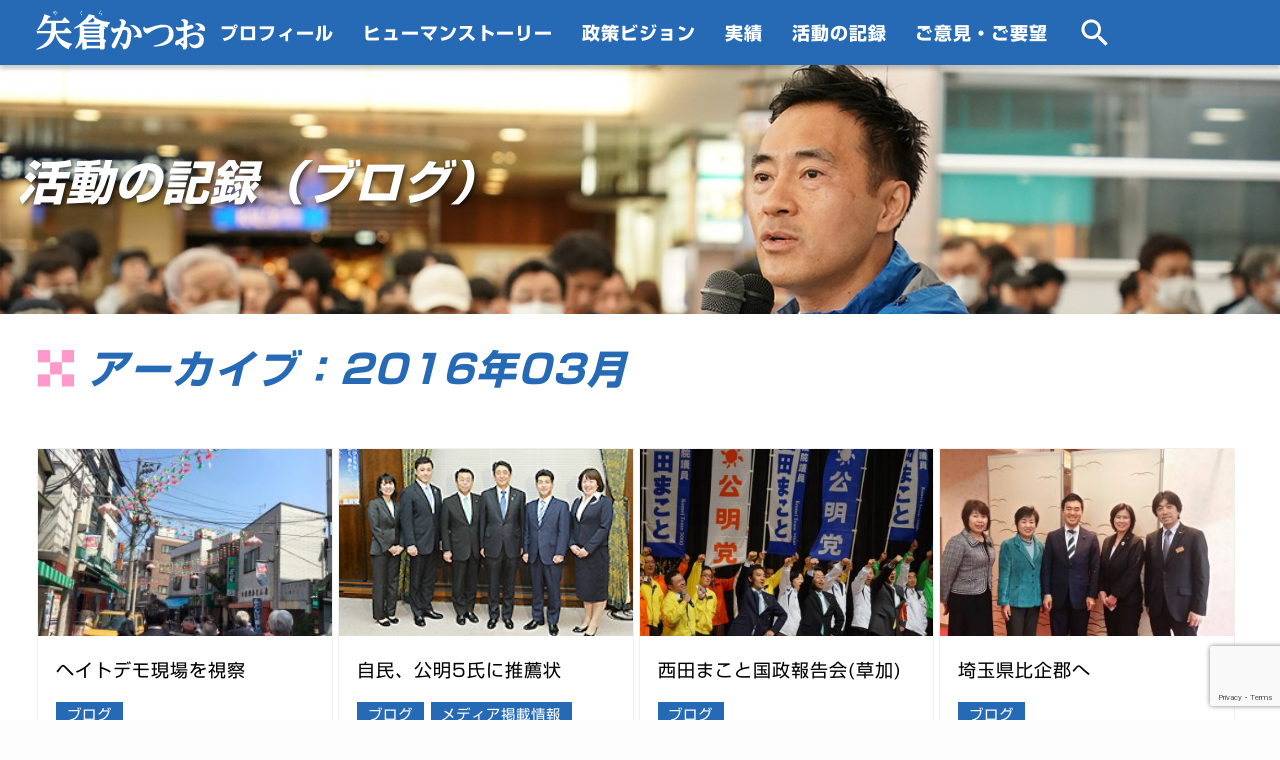

--- FILE ---
content_type: text/html; charset=UTF-8
request_url: https://yakura-katsuo.jp/2016/03/27/
body_size: 11545
content:
<!DOCTYPE html><html lang="ja"><head><meta charset="utf-8">
<meta name="viewport" content="width=device-width, initial-scale=1.0">
<meta http-equiv="X-UA-Compatible" content="IE=Edge">
<link rel="shortcut icon" type="image/svg+xml" sizes="any" href="https://yakura-katsuo.jp/favicon.ico" />
<script type="text/javascript" src="//webfonts.xserver.jp/js/xserver.js"></script>

<title>活動の記録（ブログ）| アーカイブ：2016年03月 | 矢倉かつお 前参議院議員 埼玉県選挙区 公明党（矢倉克夫）</title>
<meta name="description" content="埼玉西１３区選出の小久保県議（自民党）主催による「比企から埼玉を変える会」に出席しました。 小川町の山口町議、高橋町議、嵐山町の畠山町議、ときがわ町の…">
<meta name="keywords" content="矢倉かつお, 矢倉克夫, 前参議院議員, 埼玉県選挙区, 公明党">
<link rel="canonical" href="https://yakura-katsuo.jp/blog/2016/03/27/861/">
<!-- OGP -->
<meta property="og:locale" content="ja_JP">
<meta property="og:type" content="website">
<meta property="og:site_name" content="矢倉かつお 前参議院議員 埼玉県選挙区 公明党（矢倉克夫）">
<meta property="og:title" content="活動の記録（ブログ）| アーカイブ：2016年03月 | 矢倉かつお 前参議院議員 埼玉県選挙区 公明党（矢倉克夫）">
<meta property="og:description" content="埼玉西１３区選出の小久保県議（自民党）主催による「比企から埼玉を変える会」に出席しました。 小川町の山口町議、高橋町議、嵐山町の畠山町議、ときがわ町の…">
<meta property="og:url" content="https://yakura-katsuo.jp/blog/2016/03/27/861/">
<meta property="og:image" content="">
<!-- /OGP -->
<!-- twitter card -->
<meta name="twitter:card" content="summary_large_image">
<meta name="twitter:url" content="https://yakura-katsuo.jp/blog/2016/03/27/861/">
<meta name="twitter:title" content="活動の記録（ブログ）| アーカイブ：2016年03月 | 矢倉かつお 前参議院議員 埼玉県選挙区 公明党（矢倉克夫）">
<meta name="twitter:description" content="埼玉西１３区選出の小久保県議（自民党）主催による「比企から埼玉を変える会」に出席しました。 小川町の山口町議、高橋町議、嵐山町の畠山町議、ときがわ町の…">
<meta name="twitter:image:src" content="">
<!-- /twitter card -->
<!-- CSS -->
<link type="text/css" media="all" href="https://yakura-katsuo.jp/assets/css/style.min.css?20250906v2" rel="stylesheet">
<!-- /CSS -->



<!-- Google tag (gtag.js) -->
<script async src="https://www.googletagmanager.com/gtag/js?id=G-RY7120NJD2"></script>
<script>
  window.dataLayer = window.dataLayer || [];
  function gtag(){dataLayer.push(arguments);}
  gtag('js', new Date());
  gtag('config', 'G-RY7120NJD2');
</script>

<meta name='robots' content='max-image-preview:large' />
	<style>img:is([sizes="auto" i], [sizes^="auto," i]) { contain-intrinsic-size: 3000px 1500px }</style>
	<link rel='dns-prefetch' href='//www.googletagmanager.com' />
<link rel='stylesheet' id='sbi_styles-css' href='https://yakura-katsuo.jp/_stg/wp-content/plugins/instagram-feed-pro/css/sbi-styles.min.css?ver=6.9.0' type='text/css' media='all' />
<link rel='stylesheet' id='wp-block-library-css' href='https://yakura-katsuo.jp/_stg/wp-includes/css/dist/block-library/style.min.css?ver=6.8.3' type='text/css' media='all' />
<style id='classic-theme-styles-inline-css' type='text/css'>
/*! This file is auto-generated */
.wp-block-button__link{color:#fff;background-color:#32373c;border-radius:9999px;box-shadow:none;text-decoration:none;padding:calc(.667em + 2px) calc(1.333em + 2px);font-size:1.125em}.wp-block-file__button{background:#32373c;color:#fff;text-decoration:none}
</style>
<style id='global-styles-inline-css' type='text/css'>
:root{--wp--preset--aspect-ratio--square: 1;--wp--preset--aspect-ratio--4-3: 4/3;--wp--preset--aspect-ratio--3-4: 3/4;--wp--preset--aspect-ratio--3-2: 3/2;--wp--preset--aspect-ratio--2-3: 2/3;--wp--preset--aspect-ratio--16-9: 16/9;--wp--preset--aspect-ratio--9-16: 9/16;--wp--preset--color--black: #000000;--wp--preset--color--cyan-bluish-gray: #abb8c3;--wp--preset--color--white: #ffffff;--wp--preset--color--pale-pink: #f78da7;--wp--preset--color--vivid-red: #cf2e2e;--wp--preset--color--luminous-vivid-orange: #ff6900;--wp--preset--color--luminous-vivid-amber: #fcb900;--wp--preset--color--light-green-cyan: #7bdcb5;--wp--preset--color--vivid-green-cyan: #00d084;--wp--preset--color--pale-cyan-blue: #8ed1fc;--wp--preset--color--vivid-cyan-blue: #0693e3;--wp--preset--color--vivid-purple: #9b51e0;--wp--preset--gradient--vivid-cyan-blue-to-vivid-purple: linear-gradient(135deg,rgba(6,147,227,1) 0%,rgb(155,81,224) 100%);--wp--preset--gradient--light-green-cyan-to-vivid-green-cyan: linear-gradient(135deg,rgb(122,220,180) 0%,rgb(0,208,130) 100%);--wp--preset--gradient--luminous-vivid-amber-to-luminous-vivid-orange: linear-gradient(135deg,rgba(252,185,0,1) 0%,rgba(255,105,0,1) 100%);--wp--preset--gradient--luminous-vivid-orange-to-vivid-red: linear-gradient(135deg,rgba(255,105,0,1) 0%,rgb(207,46,46) 100%);--wp--preset--gradient--very-light-gray-to-cyan-bluish-gray: linear-gradient(135deg,rgb(238,238,238) 0%,rgb(169,184,195) 100%);--wp--preset--gradient--cool-to-warm-spectrum: linear-gradient(135deg,rgb(74,234,220) 0%,rgb(151,120,209) 20%,rgb(207,42,186) 40%,rgb(238,44,130) 60%,rgb(251,105,98) 80%,rgb(254,248,76) 100%);--wp--preset--gradient--blush-light-purple: linear-gradient(135deg,rgb(255,206,236) 0%,rgb(152,150,240) 100%);--wp--preset--gradient--blush-bordeaux: linear-gradient(135deg,rgb(254,205,165) 0%,rgb(254,45,45) 50%,rgb(107,0,62) 100%);--wp--preset--gradient--luminous-dusk: linear-gradient(135deg,rgb(255,203,112) 0%,rgb(199,81,192) 50%,rgb(65,88,208) 100%);--wp--preset--gradient--pale-ocean: linear-gradient(135deg,rgb(255,245,203) 0%,rgb(182,227,212) 50%,rgb(51,167,181) 100%);--wp--preset--gradient--electric-grass: linear-gradient(135deg,rgb(202,248,128) 0%,rgb(113,206,126) 100%);--wp--preset--gradient--midnight: linear-gradient(135deg,rgb(2,3,129) 0%,rgb(40,116,252) 100%);--wp--preset--font-size--small: 13px;--wp--preset--font-size--medium: 20px;--wp--preset--font-size--large: 36px;--wp--preset--font-size--x-large: 42px;--wp--preset--spacing--20: 0.44rem;--wp--preset--spacing--30: 0.67rem;--wp--preset--spacing--40: 1rem;--wp--preset--spacing--50: 1.5rem;--wp--preset--spacing--60: 2.25rem;--wp--preset--spacing--70: 3.38rem;--wp--preset--spacing--80: 5.06rem;--wp--preset--shadow--natural: 6px 6px 9px rgba(0, 0, 0, 0.2);--wp--preset--shadow--deep: 12px 12px 50px rgba(0, 0, 0, 0.4);--wp--preset--shadow--sharp: 6px 6px 0px rgba(0, 0, 0, 0.2);--wp--preset--shadow--outlined: 6px 6px 0px -3px rgba(255, 255, 255, 1), 6px 6px rgba(0, 0, 0, 1);--wp--preset--shadow--crisp: 6px 6px 0px rgba(0, 0, 0, 1);}:where(.is-layout-flex){gap: 0.5em;}:where(.is-layout-grid){gap: 0.5em;}body .is-layout-flex{display: flex;}.is-layout-flex{flex-wrap: wrap;align-items: center;}.is-layout-flex > :is(*, div){margin: 0;}body .is-layout-grid{display: grid;}.is-layout-grid > :is(*, div){margin: 0;}:where(.wp-block-columns.is-layout-flex){gap: 2em;}:where(.wp-block-columns.is-layout-grid){gap: 2em;}:where(.wp-block-post-template.is-layout-flex){gap: 1.25em;}:where(.wp-block-post-template.is-layout-grid){gap: 1.25em;}.has-black-color{color: var(--wp--preset--color--black) !important;}.has-cyan-bluish-gray-color{color: var(--wp--preset--color--cyan-bluish-gray) !important;}.has-white-color{color: var(--wp--preset--color--white) !important;}.has-pale-pink-color{color: var(--wp--preset--color--pale-pink) !important;}.has-vivid-red-color{color: var(--wp--preset--color--vivid-red) !important;}.has-luminous-vivid-orange-color{color: var(--wp--preset--color--luminous-vivid-orange) !important;}.has-luminous-vivid-amber-color{color: var(--wp--preset--color--luminous-vivid-amber) !important;}.has-light-green-cyan-color{color: var(--wp--preset--color--light-green-cyan) !important;}.has-vivid-green-cyan-color{color: var(--wp--preset--color--vivid-green-cyan) !important;}.has-pale-cyan-blue-color{color: var(--wp--preset--color--pale-cyan-blue) !important;}.has-vivid-cyan-blue-color{color: var(--wp--preset--color--vivid-cyan-blue) !important;}.has-vivid-purple-color{color: var(--wp--preset--color--vivid-purple) !important;}.has-black-background-color{background-color: var(--wp--preset--color--black) !important;}.has-cyan-bluish-gray-background-color{background-color: var(--wp--preset--color--cyan-bluish-gray) !important;}.has-white-background-color{background-color: var(--wp--preset--color--white) !important;}.has-pale-pink-background-color{background-color: var(--wp--preset--color--pale-pink) !important;}.has-vivid-red-background-color{background-color: var(--wp--preset--color--vivid-red) !important;}.has-luminous-vivid-orange-background-color{background-color: var(--wp--preset--color--luminous-vivid-orange) !important;}.has-luminous-vivid-amber-background-color{background-color: var(--wp--preset--color--luminous-vivid-amber) !important;}.has-light-green-cyan-background-color{background-color: var(--wp--preset--color--light-green-cyan) !important;}.has-vivid-green-cyan-background-color{background-color: var(--wp--preset--color--vivid-green-cyan) !important;}.has-pale-cyan-blue-background-color{background-color: var(--wp--preset--color--pale-cyan-blue) !important;}.has-vivid-cyan-blue-background-color{background-color: var(--wp--preset--color--vivid-cyan-blue) !important;}.has-vivid-purple-background-color{background-color: var(--wp--preset--color--vivid-purple) !important;}.has-black-border-color{border-color: var(--wp--preset--color--black) !important;}.has-cyan-bluish-gray-border-color{border-color: var(--wp--preset--color--cyan-bluish-gray) !important;}.has-white-border-color{border-color: var(--wp--preset--color--white) !important;}.has-pale-pink-border-color{border-color: var(--wp--preset--color--pale-pink) !important;}.has-vivid-red-border-color{border-color: var(--wp--preset--color--vivid-red) !important;}.has-luminous-vivid-orange-border-color{border-color: var(--wp--preset--color--luminous-vivid-orange) !important;}.has-luminous-vivid-amber-border-color{border-color: var(--wp--preset--color--luminous-vivid-amber) !important;}.has-light-green-cyan-border-color{border-color: var(--wp--preset--color--light-green-cyan) !important;}.has-vivid-green-cyan-border-color{border-color: var(--wp--preset--color--vivid-green-cyan) !important;}.has-pale-cyan-blue-border-color{border-color: var(--wp--preset--color--pale-cyan-blue) !important;}.has-vivid-cyan-blue-border-color{border-color: var(--wp--preset--color--vivid-cyan-blue) !important;}.has-vivid-purple-border-color{border-color: var(--wp--preset--color--vivid-purple) !important;}.has-vivid-cyan-blue-to-vivid-purple-gradient-background{background: var(--wp--preset--gradient--vivid-cyan-blue-to-vivid-purple) !important;}.has-light-green-cyan-to-vivid-green-cyan-gradient-background{background: var(--wp--preset--gradient--light-green-cyan-to-vivid-green-cyan) !important;}.has-luminous-vivid-amber-to-luminous-vivid-orange-gradient-background{background: var(--wp--preset--gradient--luminous-vivid-amber-to-luminous-vivid-orange) !important;}.has-luminous-vivid-orange-to-vivid-red-gradient-background{background: var(--wp--preset--gradient--luminous-vivid-orange-to-vivid-red) !important;}.has-very-light-gray-to-cyan-bluish-gray-gradient-background{background: var(--wp--preset--gradient--very-light-gray-to-cyan-bluish-gray) !important;}.has-cool-to-warm-spectrum-gradient-background{background: var(--wp--preset--gradient--cool-to-warm-spectrum) !important;}.has-blush-light-purple-gradient-background{background: var(--wp--preset--gradient--blush-light-purple) !important;}.has-blush-bordeaux-gradient-background{background: var(--wp--preset--gradient--blush-bordeaux) !important;}.has-luminous-dusk-gradient-background{background: var(--wp--preset--gradient--luminous-dusk) !important;}.has-pale-ocean-gradient-background{background: var(--wp--preset--gradient--pale-ocean) !important;}.has-electric-grass-gradient-background{background: var(--wp--preset--gradient--electric-grass) !important;}.has-midnight-gradient-background{background: var(--wp--preset--gradient--midnight) !important;}.has-small-font-size{font-size: var(--wp--preset--font-size--small) !important;}.has-medium-font-size{font-size: var(--wp--preset--font-size--medium) !important;}.has-large-font-size{font-size: var(--wp--preset--font-size--large) !important;}.has-x-large-font-size{font-size: var(--wp--preset--font-size--x-large) !important;}
:where(.wp-block-post-template.is-layout-flex){gap: 1.25em;}:where(.wp-block-post-template.is-layout-grid){gap: 1.25em;}
:where(.wp-block-columns.is-layout-flex){gap: 2em;}:where(.wp-block-columns.is-layout-grid){gap: 2em;}
:root :where(.wp-block-pullquote){font-size: 1.5em;line-height: 1.6;}
</style>
<link rel='stylesheet' id='contact-form-7-css' href='https://yakura-katsuo.jp/_stg/wp-content/plugins/contact-form-7/includes/css/styles.css?ver=6.1.4' type='text/css' media='all' />
<link rel='stylesheet' id='contact-form-7-confirm-css' href='https://yakura-katsuo.jp/_stg/wp-content/plugins/contact-form-7-add-confirm/includes/css/styles.css?ver=5.1' type='text/css' media='all' />
<link rel='stylesheet' id='ctf_styles-css' href='https://yakura-katsuo.jp/_stg/wp-content/plugins/custom-twitter-feeds-pro/css/ctf-styles.min.css?ver=2.5.2' type='text/css' media='all' />
<link rel='stylesheet' id='wp-pagenavi-css' href='https://yakura-katsuo.jp/_stg/wp-content/plugins/wp-pagenavi/pagenavi-css.css?ver=2.70' type='text/css' media='all' />
<link rel='stylesheet' id='tablepress-default-css' href='https://yakura-katsuo.jp/_stg/wp-content/plugins/tablepress/css/build/default.css?ver=3.2.6' type='text/css' media='all' />
<script type="text/javascript" src="https://yakura-katsuo.jp/_stg/wp-includes/js/jquery/jquery.min.js?ver=3.7.1" id="jquery-core-js"></script>
<script type="text/javascript" src="https://yakura-katsuo.jp/_stg/wp-includes/js/jquery/jquery-migrate.min.js?ver=3.4.1" id="jquery-migrate-js"></script>

<!-- Site Kit によって追加された Google タグ（gtag.js）スニペット -->
<!-- Google アナリティクス スニペット (Site Kit が追加) -->
<script type="text/javascript" src="https://www.googletagmanager.com/gtag/js?id=GT-T565J2FT" id="google_gtagjs-js" async></script>
<script type="text/javascript" id="google_gtagjs-js-after">
/* <![CDATA[ */
window.dataLayer = window.dataLayer || [];function gtag(){dataLayer.push(arguments);}
gtag("set","linker",{"domains":["yakura-katsuo.jp"]});
gtag("js", new Date());
gtag("set", "developer_id.dZTNiMT", true);
gtag("config", "GT-T565J2FT");
 window._googlesitekit = window._googlesitekit || {}; window._googlesitekit.throttledEvents = []; window._googlesitekit.gtagEvent = (name, data) => { var key = JSON.stringify( { name, data } ); if ( !! window._googlesitekit.throttledEvents[ key ] ) { return; } window._googlesitekit.throttledEvents[ key ] = true; setTimeout( () => { delete window._googlesitekit.throttledEvents[ key ]; }, 5 ); gtag( "event", name, { ...data, event_source: "site-kit" } ); }; 
/* ]]> */
</script>
<link rel="https://api.w.org/" href="https://yakura-katsuo.jp/wp-json/" /><meta name="generator" content="Site Kit by Google 1.166.0" />
<!-- Google タグ マネージャー スニペット (Site Kit が追加) -->
<script type="text/javascript">
/* <![CDATA[ */

			( function( w, d, s, l, i ) {
				w[l] = w[l] || [];
				w[l].push( {'gtm.start': new Date().getTime(), event: 'gtm.js'} );
				var f = d.getElementsByTagName( s )[0],
					j = d.createElement( s ), dl = l != 'dataLayer' ? '&l=' + l : '';
				j.async = true;
				j.src = 'https://www.googletagmanager.com/gtm.js?id=' + i + dl;
				f.parentNode.insertBefore( j, f );
			} )( window, document, 'script', 'dataLayer', 'GTM-WZC5HVMT' );
			
/* ]]> */
</script>

<!-- (ここまで) Google タグ マネージャー スニペット (Site Kit が追加) -->
<link rel="icon" href="https://yakura-katsuo.jp/_stg/wp-content/uploads/2025/07/cropped-favicon2025-32x32.png" sizes="32x32" />
<link rel="icon" href="https://yakura-katsuo.jp/_stg/wp-content/uploads/2025/07/cropped-favicon2025-192x192.png" sizes="192x192" />
<link rel="apple-touch-icon" href="https://yakura-katsuo.jp/_stg/wp-content/uploads/2025/07/cropped-favicon2025-180x180.png" />
<meta name="msapplication-TileImage" content="https://yakura-katsuo.jp/_stg/wp-content/uploads/2025/07/cropped-favicon2025-270x270.png" />
</head>
<body id="blog" class="drawer drawer--top drawer-close"><!-- Google Tag Manager (noscript) -->
<noscript><iframe src="https://www.googletagmanager.com/ns.html?id=G-RY7120NJD2" height="0" width="0" style="display:none;visibility:hidden"></iframe></noscript>
<!-- End Google Tag Manager (noscript) -->

<div class="header">
<div class="inner">
<div class="inner-lmt">
  <h1><a href="/" title="矢倉かつお"><img src="/assets/img/logo.svg" alt="矢倉かつお" class="logo"></a></h1>
  <nav>
  <ul class="menu-list">
    <!-- <li class="menu-item"><a href="#">ホーム</a></li> -->
    <li class="menu-item drop-menu">
      <a href="/profile/">プロフィール</a>
          </li><!-- /menu-item drop-menu -->
    <li class="menu-item"><a href="/story/">ヒューマンストーリー</a></li>
    <li class="menu-item"><a href="/sevens_vision/">政策ビジョン</a></li>
    <li class="menu-item"><a href="/activity/">実績</a></li>
    <li class="menu-item">
      <a href="/blog/">活動の記録</a>
        <ul class="drop-menu-list">
          <li class="drop-menu-item"><a href="/blog/minutes/">国会質問</a></li>
          <!-- <li class="drop-menu-item"><a href="/blog/mmg/">メルマガ</a></li> -->
          <li class="drop-menu-item"><a href="/blog/result/">実績</a></li>
          <li class="drop-menu-item"><a href="/blog/news/">メディア掲載情報</a></li>
          <!-- <li class="drop-menu-item"><a href="/blog/channel/">矢倉かつおチャンネル</a></li> -->
          <!-- <li class="drop-menu-item"><a href="/blog/y_news/">矢倉かつおニュース</a></li> -->
        </ul>
    </li>
    <li class="menu-item">
      <a href="/contact/">ご意見・ご要望</a>
    </li>
    <li class="menu-item">
      <a href="#" id="open-search"><img src="/assets/img/icn_search.svg" alt="検索" style="height:36px; vertical-align:middle; margin-top:0;"></a>
    </li>
  </ul>
</nav>
</div><!-- END .inner-lmt -->
</div><!-- END .inner -->
</div><!-- END .header --><div id="main_contents" class="clearfix">














  <div id="kv_area" class="clearfix">

  <div class="kv_sec">
    <!-- <h1><img src="/assets/img/gnav_2016_w.svg" alt="活動の記録（ブログ）"></h1> -->
    <h1>活動の記録（ブログ）</h1>
  </div>
</div><!-- END #kv-area -->




<div id="main_area" class="clearfix">
<div class="bg_white fc-black">
<div id="products_list">

<div class="main animad fadeIn" data-animad-duration="3.0s">


    
  <div class="pc-mt0 pc-mb60 sp-mb30">
    <h3 class="pc-tl sp-tl">アーカイブ：2016年03月</h3>
  </div>






<!-- <hr class="pc-mt0 pc-mb20" style="border-top:0;border-bottom:1px dashed #ccc;"> -->



	<div class="lyt-set4">
    <ul>



            
      <li>

<div class="thumb-img">
        <a href="https://yakura-katsuo.jp/blog/2016/03/31/875/"><p style="background-image:url(https://yakura-katsuo.jp/_stg/wp-content/uploads/2017/07/12670532_579667492207405_5278777717733916717_n-270x360.jpg);"></p></a>
      </div><!-- /thumb-img -->

        <div class="box">
        <p class="ttl"><a href="https://yakura-katsuo.jp/blog/2016/03/31/875/">ヘイトデモ現場を視察</a></p>
        <p class="cat">
<a href="https://yakura-katsuo.jp/blog/">ブログ</a> 

        </p>
        <p class="day">2016.03.31</p>
        </div>
      </li>

                    
      <li>

<div class="thumb-img">
        <a href="https://yakura-katsuo.jp/blog/2016/03/29/2640/"><p style="background-image:url(https://yakura-katsuo.jp/_stg/wp-content/uploads/2017/07/5_wd_240.jpg);"></p></a>
      </div><!-- /thumb-img -->

        <div class="box">
        <p class="ttl"><a href="https://yakura-katsuo.jp/blog/2016/03/29/2640/">自民、公明5氏に推薦状</a></p>
        <p class="cat">
<a href="https://yakura-katsuo.jp/blog/">ブログ</a> <a href="https://yakura-katsuo.jp/blog/news/">メディア掲載情報</a> 

        </p>
        <p class="day">2016.03.29</p>
        </div>
      </li>

                    
      <li>

<div class="thumb-img">
        <a href="https://yakura-katsuo.jp/blog/2016/03/28/867/"><p style="background-image:url(https://yakura-katsuo.jp/_stg/wp-content/uploads/2017/07/12920492_577488785758609_6674149789881360943_n-360x240.jpg);"></p></a>
      </div><!-- /thumb-img -->

        <div class="box">
        <p class="ttl"><a href="https://yakura-katsuo.jp/blog/2016/03/28/867/">西田まこと国政報告会(草加)</a></p>
        <p class="cat">
<a href="https://yakura-katsuo.jp/blog/">ブログ</a> 

        </p>
        <p class="day">2016.03.28</p>
        </div>
      </li>

                    
      <li>

<div class="thumb-img">
        <a href="https://yakura-katsuo.jp/blog/2016/03/27/861/"><p style="background-image:url(https://yakura-katsuo.jp/_stg/wp-content/uploads/2017/07/12278951_577176445789843_7693592381588394839_n-360x203.jpg);"></p></a>
      </div><!-- /thumb-img -->

        <div class="box">
        <p class="ttl"><a href="https://yakura-katsuo.jp/blog/2016/03/27/861/">埼玉県比企郡へ</a></p>
        <p class="cat">
<a href="https://yakura-katsuo.jp/blog/">ブログ</a> 

        </p>
        <p class="day">2016.03.27</p>
        </div>
      </li>

                    
      <li>

<div class="thumb-img">
        <a href="https://yakura-katsuo.jp/blog/2016/03/27/855/"><p style="background-image:url(https://yakura-katsuo.jp/_stg/wp-content/uploads/2017/07/12592608_576832272490927_3184751622040342781_n-360x239.jpg);"></p></a>
      </div><!-- /thumb-img -->

        <div class="box">
        <p class="ttl"><a href="https://yakura-katsuo.jp/blog/2016/03/27/855/">中華全国青年連合会</a></p>
        <p class="cat">
<a href="https://yakura-katsuo.jp/blog/">ブログ</a> 

        </p>
        <p class="day">2016.03.27</p>
        </div>
      </li>

                    
      <li>

<div class="thumb-img">
        <a href="https://yakura-katsuo.jp/blog/2016/03/27/851/"><p style="background-image:url(https://yakura-katsuo.jp/_stg/wp-content/uploads/2017/07/12801548_577171992456955_826509201469618770_n-360x240.jpg);"></p></a>
      </div><!-- /thumb-img -->

        <div class="box">
        <p class="ttl"><a href="https://yakura-katsuo.jp/blog/2016/03/27/851/">さいたま市見沼区へ</a></p>
        <p class="cat">
<a href="https://yakura-katsuo.jp/blog/">ブログ</a> 

        </p>
        <p class="day">2016.03.27</p>
        </div>
      </li>

                    
      <li>

<div class="thumb-img">
        <a href="https://yakura-katsuo.jp/blog/2016/03/23/3166/"><p style="background-image:url(https://i.ytimg.com/vi/w29zfrumclU/hqdefault.jpg);"></p></a>
      </div><!-- /thumb-img -->

        <div class="box">
        <p class="ttl"><a href="https://yakura-katsuo.jp/blog/2016/03/23/3166/">法務委員会（委嘱審査）</a></p>
        <p class="cat">
<a href="https://yakura-katsuo.jp/blog/">ブログ</a> <a href="https://yakura-katsuo.jp/blog/minutes/">国会質問</a> 

        </p>
        <p class="day">2016.03.23</p>
        </div>
      </li>

                    
      <li>

<div class="thumb-img">
        <a href="https://yakura-katsuo.jp/blog/2016/03/23/843/"><p style="background-image:url(https://yakura-katsuo.jp/_stg/wp-content/uploads/2017/07/12512351_574424402731714_4441317205759188450_n-360x240.jpg);"></p></a>
      </div><!-- /thumb-img -->

        <div class="box">
        <p class="ttl"><a href="https://yakura-katsuo.jp/blog/2016/03/23/843/">法務委員会質問</a></p>
        <p class="cat">
<a href="https://yakura-katsuo.jp/blog/">ブログ</a> 

        </p>
        <p class="day">2016.03.23</p>
        </div>
      </li>

                    
      <li>

<div class="thumb-img">
        <a href="https://yakura-katsuo.jp/blog/2016/03/22/3164/"><p style="background-image:url(https://i.ytimg.com/vi/sP9zFlJ8Pxg/hqdefault.jpg);"></p></a>
      </div><!-- /thumb-img -->

        <div class="box">
        <p class="ttl"><a href="https://yakura-katsuo.jp/blog/2016/03/22/3164/">法務委員会（人種差別撤廃法案）</a></p>
        <p class="cat">
<a href="https://yakura-katsuo.jp/blog/">ブログ</a> <a href="https://yakura-katsuo.jp/blog/minutes/">国会質問</a> 

        </p>
        <p class="day">2016.03.22</p>
        </div>
      </li>

                    
      <li>

<div class="thumb-img">
        <a href="https://yakura-katsuo.jp/blog/2016/03/19/836/"><p style="background-image:url(https://yakura-katsuo.jp/_stg/wp-content/uploads/2017/07/12802761_571795686327919_4708765401867451727_n-360x241.jpg);"></p></a>
      </div><!-- /thumb-img -->

        <div class="box">
        <p class="ttl"><a href="https://yakura-katsuo.jp/blog/2016/03/19/836/">法務委員会・予算委員会</a></p>
        <p class="cat">
<a href="https://yakura-katsuo.jp/blog/">ブログ</a> 

        </p>
        <p class="day">2016.03.19</p>
        </div>
      </li>

                    
      <li>

<div class="thumb-img">
        <a href="https://yakura-katsuo.jp/blog/2016/03/18/830/"><p style="background-image:url(https://yakura-katsuo.jp/_stg/wp-content/uploads/2017/07/1623719_571284433045711_3748859391940219176_n-360x241.jpg);"></p></a>
      </div><!-- /thumb-img -->

        <div class="box">
        <p class="ttl"><a href="https://yakura-katsuo.jp/blog/2016/03/18/830/">プロジェクトチーム</a></p>
        <p class="cat">
<a href="https://yakura-katsuo.jp/blog/">ブログ</a> 

        </p>
        <p class="day">2016.03.18</p>
        </div>
      </li>

                    
      <li>

<div class="thumb-img">
        <a href="https://yakura-katsuo.jp/blog/2016/03/17/2631/"><p style="background-image:url(https://yakura-katsuo.jp/_stg/wp-content/uploads/2017/07/1_wd_240-98.jpg);"></p></a>
      </div><!-- /thumb-img -->

        <div class="box">
        <p class="ttl"><a href="https://yakura-katsuo.jp/blog/2016/03/17/2631/">認知症支援　幅広く検討</a></p>
        <p class="cat">
<a href="https://yakura-katsuo.jp/blog/">ブログ</a> <a href="https://yakura-katsuo.jp/blog/news/">メディア掲載情報</a> 

        </p>
        <p class="day">2016.03.17</p>
        </div>
      </li>

                    
      <li>

<div class="thumb-img">
        <a href="https://yakura-katsuo.jp/blog/2016/03/16/2628/"><p style="background-image:url(https://yakura-katsuo.jp/_stg/wp-content/uploads/2017/07/1_wd_240-97.jpg);"></p></a>
      </div><!-- /thumb-img -->

        <div class="box">
        <p class="ttl"><a href="https://yakura-katsuo.jp/blog/2016/03/16/2628/">出所者らの就農を支援</a></p>
        <p class="cat">
<a href="https://yakura-katsuo.jp/blog/">ブログ</a> <a href="https://yakura-katsuo.jp/blog/news/">メディア掲載情報</a> 

        </p>
        <p class="day">2016.03.16</p>
        </div>
      </li>

                    
      <li>

<div class="thumb-img">
        <a href="https://yakura-katsuo.jp/blog/2016/03/15/3161/"><p style="background-image:url(https://i.ytimg.com/vi/8we9HsCYQik/hqdefault.jpg);"></p></a>
      </div><!-- /thumb-img -->

        <div class="box">
        <p class="ttl"><a href="https://yakura-katsuo.jp/blog/2016/03/15/3161/">予算委員会（福島県双葉町帰宅困難地域／首都高大宮延伸早期整備／再犯防止／ソーシャル・インパクト・ボンド等）</a></p>
        <p class="cat">
<a href="https://yakura-katsuo.jp/blog/">ブログ</a> <a href="https://yakura-katsuo.jp/blog/minutes/">国会質問</a> <a href="https://yakura-katsuo.jp/blog/result/">実績</a> 

        </p>
        <p class="day">2016.03.15</p>
        </div>
      </li>

                    
      <li>

<div class="thumb-img">
        <a href="https://yakura-katsuo.jp/blog/2016/03/14/2620/"><p style="background-image:url(https://yakura-katsuo.jp/_stg/wp-content/uploads/2017/07/1_wd_240-96.jpg);"></p></a>
      </div><!-- /thumb-img -->

        <div class="box">
        <p class="ttl"><a href="https://yakura-katsuo.jp/blog/2016/03/14/2620/">【西田まこと】駆ける！　参院選　選挙区予定候補</a></p>
        <p class="cat">
<a href="https://yakura-katsuo.jp/blog/">ブログ</a> <a href="https://yakura-katsuo.jp/blog/news/">メディア掲載情報</a> 

        </p>
        <p class="day">2016.03.14</p>
        </div>
      </li>

                    
      <li>

<div class="thumb-img">
        <a href="https://yakura-katsuo.jp/blog/2016/03/13/2616/"><p style="background-image:url(https://yakura-katsuo.jp/_stg/wp-content/uploads/2017/07/1_wd_240-95.jpg);"></p></a>
      </div><!-- /thumb-img -->

        <div class="box">
        <p class="ttl"><a href="https://yakura-katsuo.jp/blog/2016/03/13/2616/">福島「浜通り」再生へ</a></p>
        <p class="cat">
<a href="https://yakura-katsuo.jp/blog/">ブログ</a> <a href="https://yakura-katsuo.jp/blog/news/">メディア掲載情報</a> 

        </p>
        <p class="day">2016.03.13</p>
        </div>
      </li>

                    
      <li>

<div class="thumb-img">
        <a href="https://yakura-katsuo.jp/blog/2016/03/13/2610/"><p style="background-image:url(https://yakura-katsuo.jp/_stg/wp-content/uploads/2017/07/1_wd_240-94.jpg);"></p></a>
      </div><!-- /thumb-img -->

        <div class="box">
        <p class="ttl"><a href="https://yakura-katsuo.jp/blog/2016/03/13/2610/">「人間の復興」必ずや</a></p>
        <p class="cat">
<a href="https://yakura-katsuo.jp/blog/">ブログ</a> <a href="https://yakura-katsuo.jp/blog/news/">メディア掲載情報</a> 

        </p>
        <p class="day">2016.03.13</p>
        </div>
      </li>

                    
      <li>

<div class="thumb-img">
        <a href="https://yakura-katsuo.jp/blog/2016/03/11/2608/"><p style="background-image:url(/assets/img/logo_w.svg);background-size: 60%;"></p></a>
      </div><!-- /thumb-img -->

        <div class="box">
        <p class="ttl"><a href="https://yakura-katsuo.jp/blog/2016/03/11/2608/">大震災5年　党声明</a></p>
        <p class="cat">
<a href="https://yakura-katsuo.jp/blog/">ブログ</a> <a href="https://yakura-katsuo.jp/blog/news/">メディア掲載情報</a> 

        </p>
        <p class="day">2016.03.11</p>
        </div>
      </li>

                    
      <li>

<div class="thumb-img">
        <a href="https://yakura-katsuo.jp/blog/2016/03/11/827/"><p style="background-image:url(https://yakura-katsuo.jp/_stg/wp-content/uploads/2017/07/12802895_568022773371877_5031607261854505117_n-270x360.jpg);"></p></a>
      </div><!-- /thumb-img -->

        <div class="box">
        <p class="ttl"><a href="https://yakura-katsuo.jp/blog/2016/03/11/827/">東日本大震災発災より5年</a></p>
        <p class="cat">
<a href="https://yakura-katsuo.jp/blog/">ブログ</a> 

        </p>
        <p class="day">2016.03.11</p>
        </div>
      </li>

                    
      <li>

<div class="thumb-img">
        <a href="https://yakura-katsuo.jp/blog/2016/03/10/3688/"><p style="background-image:url(/assets/img/logo_w.svg);background-size: 60%;"></p></a>
      </div><!-- /thumb-img -->

        <div class="box">
        <p class="ttl"><a href="https://yakura-katsuo.jp/blog/2016/03/10/3688/">190回　法務委員会(再犯防止等)</a></p>
        <p class="cat">
<a href="https://yakura-katsuo.jp/blog/">ブログ</a> <a href="https://yakura-katsuo.jp/blog/minutes/">国会質問</a> <a href="https://yakura-katsuo.jp/blog/result/">実績</a> 

        </p>
        <p class="day">2016.03.10</p>
        </div>
      </li>

                    
      <li>

<div class="thumb-img">
        <a href="https://yakura-katsuo.jp/minutes/2016/03/09/3683/"><p style="background-image:url(/assets/img/logo_w.svg);background-size: 60%;"></p></a>
      </div><!-- /thumb-img -->

        <div class="box">
        <p class="ttl"><a href="https://yakura-katsuo.jp/minutes/2016/03/09/3683/">190回　議院運営委員会(同意人事)</a></p>
        <p class="cat">
<a href="https://yakura-katsuo.jp/blog/minutes/">国会質問</a> 

        </p>
        <p class="day">2016.03.09</p>
        </div>
      </li>

                    
      <li>

<div class="thumb-img">
        <a href="https://yakura-katsuo.jp/blog/2016/03/07/2605/"><p style="background-image:url(https://yakura-katsuo.jp/_stg/wp-content/uploads/2017/07/1_wd_240-93.jpg);"></p></a>
      </div><!-- /thumb-img -->

        <div class="box">
        <p class="ttl"><a href="https://yakura-katsuo.jp/blog/2016/03/07/2605/"></a></p>
        <p class="cat">
<a href="https://yakura-katsuo.jp/blog/">ブログ</a> <a href="https://yakura-katsuo.jp/blog/news/">メディア掲載情報</a> 

        </p>
        <p class="day">2016.03.07</p>
        </div>
      </li>

                    
      <li>

<div class="thumb-img">
        <a href="https://yakura-katsuo.jp/blog/2016/03/07/818/"><p style="background-image:url(https://yakura-katsuo.jp/_stg/wp-content/uploads/2017/07/12717934_566250866882401_5416933815719188273_n-360x240.jpg);"></p></a>
      </div><!-- /thumb-img -->

        <div class="box">
        <p class="ttl"><a href="https://yakura-katsuo.jp/blog/2016/03/07/818/">埼玉・大宮へ！（盆栽美術館視察)</a></p>
        <p class="cat">
<a href="https://yakura-katsuo.jp/blog/">ブログ</a> 

        </p>
        <p class="day">2016.03.07</p>
        </div>
      </li>

                    
      <li>

<div class="thumb-img">
        <a href="https://yakura-katsuo.jp/blog/2016/03/04/2600/"><p style="background-image:url(https://yakura-katsuo.jp/_stg/wp-content/uploads/2017/07/1_wd_240-92.jpg);"></p></a>
      </div><!-- /thumb-img -->

        <div class="box">
        <p class="ttl"><a href="https://yakura-katsuo.jp/blog/2016/03/04/2600/">【西田まこと】中小が成長をけん引</a></p>
        <p class="cat">
<a href="https://yakura-katsuo.jp/blog/">ブログ</a> <a href="https://yakura-katsuo.jp/blog/news/">メディア掲載情報</a> 

        </p>
        <p class="day">2016.03.04</p>
        </div>
      </li>

                    
      <li>

<div class="thumb-img">
        <a href="https://yakura-katsuo.jp/blog/2016/03/04/812/"><p style="background-image:url(https://yakura-katsuo.jp/_stg/wp-content/uploads/2017/07/12806222_565317403642414_5780259271144376313_n-360x240.jpg);"></p></a>
      </div><!-- /thumb-img -->

        <div class="box">
        <p class="ttl"><a href="https://yakura-katsuo.jp/blog/2016/03/04/812/">社会福祉法人「桑の実会」の皆様と！</a></p>
        <p class="cat">
<a href="https://yakura-katsuo.jp/blog/">ブログ</a> 

        </p>
        <p class="day">2016.03.04</p>
        </div>
      </li>

                    
      <li>

<div class="thumb-img">
        <a href="https://yakura-katsuo.jp/blog/2016/03/02/804/"><p style="background-image:url(https://yakura-katsuo.jp/_stg/wp-content/uploads/2017/07/12802969_564526613721493_4877006809039437819_n-360x241.jpg);"></p></a>
      </div><!-- /thumb-img -->

        <div class="box">
        <p class="ttl"><a href="https://yakura-katsuo.jp/blog/2016/03/02/804/">東京・板橋区へ！</a></p>
        <p class="cat">
<a href="https://yakura-katsuo.jp/blog/">ブログ</a> 

        </p>
        <p class="day">2016.03.02</p>
        </div>
      </li>

                                    										<!-- ページ送り --><style type="text/css">/* pagenavi css */.navigation {width: 100%; clear: both;padding:30px 0 0px 0;}.wp-pagenavi {color: #fff;clear: both;text-align:center;}.wp-pagenavi .pages{display:none;}.wp-pagenavi .first{display:none;}.wp-pagenavi .last{display:none;}.wp-pagenavi .extend {display:none;}.wp-pagenavi a, .wp-pagenavi span {border-radius:0px;display:inline-block;color: rgba(38, 106, 181, 1.0);background-color: #fff;border: 1px solid rgba(38, 106, 181, 1.0);padding: 8px 15px;margin: 2px;white-space: nowrap;-webkit-transition: 0.2s ease-in-out;-moz-transition: 0.2s ease-in-out;-o-transition: 0.2s ease-in-out;transition: 0.2s ease-in-out;text-align: center;text-decoration: none;}.wp-pagenavi a:hover{color: #fff;background-color: rgba(38, 106, 181, 1.0);border-color: rgba(38, 106, 181, 1.0);}.wp-pagenavi span.current{color: #fff;background-color: rgba(38, 106, 181, 1.0);border: 1px solid rgba(38, 106, 181, 1.0);font-weight: bold;}.wp-pagenavi span.current:hover{pointer-events: none;}</style><div class="navigation pc-mt60 sp-mt30"></div><!-- /ページ送り -->
									<div class="cb pc-mt0 sp-mt60"></div>
      

    </ul>
  </div><!-- /lyt-set4 -->



  </div><!-- /main -->
  </div><!-- /products_list -->

<!-- <div class="cb pc-mt100 sp-mt60"></div> -->
</div><!-- /main_area -->















</div><!-- END #main_contents -->
<!-- ───────────────────────────────────────────────────────────────────────────────────────────────────────── -->

<footer>

<div class="main-frm">

<div class="col_10 sp-w100p pc-tl sp-tc">
    <p class="pc-mb20"><img src="/assets/img/logo_ftr.svg?20250905" alt="矢倉かつお" class="logo_f animad fadeIn" data-animad-duration="1.0s"></p>
    <div class="sns sp-pb10">
      <a href="https://www.instagram.com/katsuo_yakura_official/" target="_blank" rel="noopener noreferrer"><img src="/assets/img/icn_ig.png" alt="Instagram" class="animad fadeInDown" data-animad-duration="1.0s"></a>
      <a href="https://x.com/Yakura_Katsuo" target="_blank" rel="noopener noreferrer"><img src="/assets/img/icn_x.png" alt="twitter" class="animad fadeInDown" data-animad-duration="1.2s"></a>
      <a href="https://www.youtube.com/@katsuochannel" target="_blank" rel="noopener noreferrer"><img src="/assets/img/icn_yt.png" alt="Youtube" class="animad fadeInDown" data-animad-duration="1.4s"></a>
      <a href="https://www.facebook.com/yakura.katsuo/"  target="_blank" rel="noopener noreferrer"><img src="/assets/img/icn_fb.png" alt="Facebook" class="animad fadeInDown" data-animad-duration="1.6s"></a>
          </div><!-- /sns -->
</div>
<div class="col_14 sp-w100p pc-tl sp-tc">
  <h4 class="fwb">事務所</h4>
  <p class="pc-mb20">



  〒330-0053 <br class="spbr">埼玉県さいたま市浦和区前地1-9-15 ルピナス浦和202<br>
  TEL：048-783-2139
  </p>
  <div><iframe src="https://www.google.com/maps/embed?pb=!1m14!1m8!1m3!1d1616.8797871673487!2d139.6633362!3d35.8548985!3m2!1i1024!2i768!4f13.1!3m3!1m2!1s0x6018ea90c7749a57%3A0x35b4e1274b8594a!2z44CSMzMwLTAwNTMg5Z-8546J55yM44GV44GE44Gf44G-5biC5rWm5ZKM5Yy65YmN5Zyw77yR5LiB55uu77yZ4oiS77yR77yV!5e0!3m2!1sja!2sjp!4v1757142054577!5m2!1sja!2sjp" class="radius-s" style="width:100%; height:200px; border:0;" allowfullscreen="" loading="lazy" referrerpolicy="no-referrer-when-downgrade"></iframe></div>
</div>
<div class="col_08 sp-w100p pc-tl sp-tc">
</div>
<!-- <hr> -->
<div class="col_24 sp-w100p">
    <ul class="f-menu pc-tl sp-tl pc-mt20 sp-mt10">
    <li><a href="/">ホーム</a></li>
    <li><a href="/profile/">プロフィール</a></li>
    <li><a href="/story/">ヒューマンストーリー</a></li>
    <li><a href="/sevens_vision/">政策ビジョン</a></li>
    <li><a href="/activity/">実績</a></li>
    <li><a href="/blog/">活動の記録（ブログ）</a></li>
    <li><a href="/contact/">ご意見・ご要望</a></li>
    <li><a href="/mmg_regist/">メルマガ</a></li>
    <li><a href="/blog/y_news/">矢倉かつおニュース</a></li>
    <li><a href="/privacy/">個人情報保護方針</a></li>
    <li><a href="/komei/">公明新聞定期購読 お申し込み</a></li>
    <li><a href="/?s">サイト内検索</a></li>
    </ul>
</div>
<hr>

<p class="pc-tc pc-mt30 copyright">Copyright &copy;&nbsp; <a href="/">矢倉かつお（矢倉克夫）<br class="spbr">ALL RIGHTS RESERVED.</a></p>

</div><!--/main-frm-->

<footer>

<div id="return_top"><a href="#2016"><span>PAGE TOP</span></a></div>




<div id="search-modal" class="search-modal">
  <button id="close-search" class="close-button">×</button>
  <div class="search-modal-inner">
    <div id="search-frm" class="mdl">
      <form method="get" id="searchform" action="/">
        <input autofocus="autofocus" type="text" name="s" id="s" class="placeholder forcus" placeholder="" value="" />
        <button type="submit">検索する</button>
      </form>
    </div>
  </div>
</div>

<script>
  const openBtn = document.getElementById('open-search');
  const modal = document.getElementById('search-modal');
  const closeBtn = document.getElementById('close-search');
  const searchInput = document.querySelector('.forcus'); // ← class を基準に取得

  let scrollY = 0;

  function openModal() {
    scrollY = window.pageYOffset;
    document.body.style.position = 'fixed';
    document.body.style.top = `-${scrollY}px`;
    document.body.style.left = '0';
    document.body.style.right = '0';
    document.body.style.width = '100%';
    document.body.style.overflow = 'hidden';

    modal.classList.remove('hide');
    modal.classList.add('show');

    // class="forcus" の要素にフォーカス
    setTimeout(() => {
      if (searchInput) searchInput.focus();
    }, 300);
  }

  function closeModal() {
    modal.classList.remove('show');
    modal.classList.add('hide');

    const savedScrollY = scrollY;

    const html = document.documentElement;
    const originalScrollBehavior = html.style.scrollBehavior;
    html.style.scrollBehavior = 'auto';

    setTimeout(() => {
      document.body.style.position = '';
      document.body.style.top = '';
      document.body.style.left = '';
      document.body.style.right = '';
      document.body.style.width = '';
      document.body.style.overflow = '';

      window.scrollTo(0, savedScrollY);
      html.style.scrollBehavior = originalScrollBehavior;
    }, 400);
  }

  openBtn.addEventListener('click', function(e) {
    e.preventDefault();
    openModal();
  });

  closeBtn.addEventListener('click', closeModal);

  modal.addEventListener('click', function(e) {
    if (e.target === modal || e.target.classList.contains('search-modal-bg')) {
      closeModal();
    }
  });
</script>
<!-- jQ -->
<script src="/assets/js/jquery-3.6.0.min.js"></script>
<!-- slick -->
<link href="/assets/js/slick/slick.min.css" type="text/css" rel="stylesheet">
<link href="/assets/js/slick/slick_extend.css?2602010151" type="text/css" rel="stylesheet">
<script src="/assets/js/slick/slick.min.js"></script>
<script src="/assets/js/slick/slick_extend.js"></script>
<!-- animate -->
<script src="/assets/js/animate/animate.js"></script>
<script src="/assets/js/animate/animate_extend.js"></script>
<link type="text/css" href="/assets/js/animate/animate.min.css" rel="stylesheet">
<!-- lightcase JS -->
<link rel="stylesheet" type="text/css" href="/assets/js/lightcase/lightcase.css">
<script type="text/javascript" src="/assets/js/lightcase/lightcase.js"></script>
<script type="text/javascript">jQuery(document).ready(function($) { $('a[data-rel^=lightcase]').lightcase();});</script>
<!-- Form Ancer Point -->
<script>jQuery( function( $ ) { var posy = $( '.mw_wp_form_input, .mw_wp_form_confirm, .mw_wp_form_complete' ).offset().top; posy = posy + parseInt( mwform_scroll.offset ); posy = posy - 240; $( window ).scrollTop( posy );} );</script>

<script>
  window.addEventListener('scroll', function () {
    const button = document.getElementById('return_top');
    const shouldShow = window.scrollY > window.innerHeight;

    if (shouldShow) {
      button.style.transform = 'translate3d(0, 0, 0)';
    } else {
      button.style.transform = 'translate3d(180%, 0, 0)';
    }
  });
</script>
<div id="drawer" class="sp_show">
	<button id="drawer-btn" class="drawer-toggle drawer-hamburger" type="button">
	  <span class="drawer-hamburger-icon"></span><span class="drawer-hamburger-ttl">MENU</span>
	</button>
	<nav id="drawer-nav" class="drawer-nav">
  <br><br>
    <div class="frm">
    <h4><a onclick="window.location.reload(true);" href="/">ホーム</a></h4>
    <h4><a onclick="window.location.reload(true);" href="/profile/">プロフィール</a></h4>
    <h4><a onclick="window.location.reload(true);" href="/story/">ヒューマンストーリー</a></h4>
    <h4><a onclick="window.location.reload(true);" href="/sevens_vision/">政策ビジョン</a></h4>
    <h4><a onclick="window.location.reload(true);" href="/activity/">実績</a></h4>
    <h4><a onclick="window.location.reload(true);" href="/blog/">活動の記録（ブログ）</a></h4>
    <h4><a onclick="window.location.reload(true);" href="/contact/">ご意見・ご要望</a></h4>
    <h4><a onclick="window.location.reload(true);" href="/mmg_regist/">メルマガ</a></h4>
    <h4><a onclick="window.location.reload(true);" href="/blog/y_news/">矢倉かつおニュース</a></h4>
    <h4><a onclick="window.location.reload(true);" href="/privacy/">個人情報保護方針</a></h4>
    <h4><a onclick="window.location.reload(true);" href="/komei/">公明新聞定期購読 お申し込み</a></h4>
    <h4><a onclick="window.location.reload(true);" href="/?s">サイト内検索</a></h4>
    </div><!-- /frm -->
  </nav>
</div>

<script src='/assets/js/jquery-migrate.min.1.4.1.js'></script>
<link href="/assets/js/drawer/drawer.css?2602010151" rel="stylesheet">
<script src="/assets/js/drawer/drawer_base.js"></script>





<script type="speculationrules">
{"prefetch":[{"source":"document","where":{"and":[{"href_matches":"\/*"},{"not":{"href_matches":["\/_stg\/wp-*.php","\/_stg\/wp-admin\/*","\/_stg\/wp-content\/uploads\/*","\/_stg\/wp-content\/*","\/_stg\/wp-content\/plugins\/*","\/_stg\/wp-content\/themes\/yakura-katsuo\/*","\/*\\?(.+)"]}},{"not":{"selector_matches":"a[rel~=\"nofollow\"]"}},{"not":{"selector_matches":".no-prefetch, .no-prefetch a"}}]},"eagerness":"conservative"}]}
</script>
<!-- Custom Feeds for Instagram JS -->
<script type="text/javascript">
var sbiajaxurl = "https://yakura-katsuo.jp/_stg/wp-admin/admin-ajax.php";

</script>
		<!-- Google タグ マネージャー (noscript) スニペット (Site Kit が追加) -->
		<noscript>
			<iframe src="https://www.googletagmanager.com/ns.html?id=GTM-WZC5HVMT" height="0" width="0" style="display:none;visibility:hidden"></iframe>
		</noscript>
		<!-- (ここまで) Google タグ マネージャー (noscript) スニペット (Site Kit が追加) -->
		<script type="text/javascript" src="https://yakura-katsuo.jp/_stg/wp-includes/js/dist/hooks.min.js?ver=4d63a3d491d11ffd8ac6" id="wp-hooks-js"></script>
<script type="text/javascript" src="https://yakura-katsuo.jp/_stg/wp-includes/js/dist/i18n.min.js?ver=5e580eb46a90c2b997e6" id="wp-i18n-js"></script>
<script type="text/javascript" id="wp-i18n-js-after">
/* <![CDATA[ */
wp.i18n.setLocaleData( { 'text direction\u0004ltr': [ 'ltr' ] } );
/* ]]> */
</script>
<script type="text/javascript" src="https://yakura-katsuo.jp/_stg/wp-content/plugins/contact-form-7/includes/swv/js/index.js?ver=6.1.4" id="swv-js"></script>
<script type="text/javascript" id="contact-form-7-js-translations">
/* <![CDATA[ */
( function( domain, translations ) {
	var localeData = translations.locale_data[ domain ] || translations.locale_data.messages;
	localeData[""].domain = domain;
	wp.i18n.setLocaleData( localeData, domain );
} )( "contact-form-7", {"translation-revision-date":"2025-11-30 08:12:23+0000","generator":"GlotPress\/4.0.3","domain":"messages","locale_data":{"messages":{"":{"domain":"messages","plural-forms":"nplurals=1; plural=0;","lang":"ja_JP"},"This contact form is placed in the wrong place.":["\u3053\u306e\u30b3\u30f3\u30bf\u30af\u30c8\u30d5\u30a9\u30fc\u30e0\u306f\u9593\u9055\u3063\u305f\u4f4d\u7f6e\u306b\u7f6e\u304b\u308c\u3066\u3044\u307e\u3059\u3002"],"Error:":["\u30a8\u30e9\u30fc:"]}},"comment":{"reference":"includes\/js\/index.js"}} );
/* ]]> */
</script>
<script type="text/javascript" id="contact-form-7-js-before">
/* <![CDATA[ */
var wpcf7 = {
    "api": {
        "root": "https:\/\/yakura-katsuo.jp\/wp-json\/",
        "namespace": "contact-form-7\/v1"
    }
};
/* ]]> */
</script>
<script type="text/javascript" src="https://yakura-katsuo.jp/_stg/wp-content/plugins/contact-form-7/includes/js/index.js?ver=6.1.4" id="contact-form-7-js"></script>
<script type="text/javascript" src="https://yakura-katsuo.jp/_stg/wp-includes/js/jquery/jquery.form.min.js?ver=4.3.0" id="jquery-form-js"></script>
<script type="text/javascript" src="https://yakura-katsuo.jp/_stg/wp-content/plugins/contact-form-7-add-confirm/includes/js/scripts.js?ver=5.1" id="contact-form-7-confirm-js"></script>
<script type="text/javascript" src="https://www.google.com/recaptcha/api.js?render=6LcTNVYrAAAAAAev8KK22R5Pll_EXqWRJP-MEpFU&amp;ver=3.0" id="google-recaptcha-js"></script>
<script type="text/javascript" src="https://yakura-katsuo.jp/_stg/wp-includes/js/dist/vendor/wp-polyfill.min.js?ver=3.15.0" id="wp-polyfill-js"></script>
<script type="text/javascript" id="wpcf7-recaptcha-js-before">
/* <![CDATA[ */
var wpcf7_recaptcha = {
    "sitekey": "6LcTNVYrAAAAAAev8KK22R5Pll_EXqWRJP-MEpFU",
    "actions": {
        "homepage": "homepage",
        "contactform": "contactform"
    }
};
/* ]]> */
</script>
<script type="text/javascript" src="https://yakura-katsuo.jp/_stg/wp-content/plugins/contact-form-7/modules/recaptcha/index.js?ver=6.1.4" id="wpcf7-recaptcha-js"></script>
<script type="text/javascript" src="https://yakura-katsuo.jp/_stg/wp-content/plugins/google-site-kit/dist/assets/js/googlesitekit-events-provider-contact-form-7-40476021fb6e59177033.js" id="googlesitekit-events-provider-contact-form-7-js" defer></script>
</body>
</html>


--- FILE ---
content_type: text/html; charset=utf-8
request_url: https://www.google.com/recaptcha/api2/anchor?ar=1&k=6LcTNVYrAAAAAAev8KK22R5Pll_EXqWRJP-MEpFU&co=aHR0cHM6Ly95YWt1cmEta2F0c3VvLmpwOjQ0Mw..&hl=en&v=N67nZn4AqZkNcbeMu4prBgzg&size=invisible&anchor-ms=20000&execute-ms=30000&cb=iohyi3m9hzlq
body_size: 48876
content:
<!DOCTYPE HTML><html dir="ltr" lang="en"><head><meta http-equiv="Content-Type" content="text/html; charset=UTF-8">
<meta http-equiv="X-UA-Compatible" content="IE=edge">
<title>reCAPTCHA</title>
<style type="text/css">
/* cyrillic-ext */
@font-face {
  font-family: 'Roboto';
  font-style: normal;
  font-weight: 400;
  font-stretch: 100%;
  src: url(//fonts.gstatic.com/s/roboto/v48/KFO7CnqEu92Fr1ME7kSn66aGLdTylUAMa3GUBHMdazTgWw.woff2) format('woff2');
  unicode-range: U+0460-052F, U+1C80-1C8A, U+20B4, U+2DE0-2DFF, U+A640-A69F, U+FE2E-FE2F;
}
/* cyrillic */
@font-face {
  font-family: 'Roboto';
  font-style: normal;
  font-weight: 400;
  font-stretch: 100%;
  src: url(//fonts.gstatic.com/s/roboto/v48/KFO7CnqEu92Fr1ME7kSn66aGLdTylUAMa3iUBHMdazTgWw.woff2) format('woff2');
  unicode-range: U+0301, U+0400-045F, U+0490-0491, U+04B0-04B1, U+2116;
}
/* greek-ext */
@font-face {
  font-family: 'Roboto';
  font-style: normal;
  font-weight: 400;
  font-stretch: 100%;
  src: url(//fonts.gstatic.com/s/roboto/v48/KFO7CnqEu92Fr1ME7kSn66aGLdTylUAMa3CUBHMdazTgWw.woff2) format('woff2');
  unicode-range: U+1F00-1FFF;
}
/* greek */
@font-face {
  font-family: 'Roboto';
  font-style: normal;
  font-weight: 400;
  font-stretch: 100%;
  src: url(//fonts.gstatic.com/s/roboto/v48/KFO7CnqEu92Fr1ME7kSn66aGLdTylUAMa3-UBHMdazTgWw.woff2) format('woff2');
  unicode-range: U+0370-0377, U+037A-037F, U+0384-038A, U+038C, U+038E-03A1, U+03A3-03FF;
}
/* math */
@font-face {
  font-family: 'Roboto';
  font-style: normal;
  font-weight: 400;
  font-stretch: 100%;
  src: url(//fonts.gstatic.com/s/roboto/v48/KFO7CnqEu92Fr1ME7kSn66aGLdTylUAMawCUBHMdazTgWw.woff2) format('woff2');
  unicode-range: U+0302-0303, U+0305, U+0307-0308, U+0310, U+0312, U+0315, U+031A, U+0326-0327, U+032C, U+032F-0330, U+0332-0333, U+0338, U+033A, U+0346, U+034D, U+0391-03A1, U+03A3-03A9, U+03B1-03C9, U+03D1, U+03D5-03D6, U+03F0-03F1, U+03F4-03F5, U+2016-2017, U+2034-2038, U+203C, U+2040, U+2043, U+2047, U+2050, U+2057, U+205F, U+2070-2071, U+2074-208E, U+2090-209C, U+20D0-20DC, U+20E1, U+20E5-20EF, U+2100-2112, U+2114-2115, U+2117-2121, U+2123-214F, U+2190, U+2192, U+2194-21AE, U+21B0-21E5, U+21F1-21F2, U+21F4-2211, U+2213-2214, U+2216-22FF, U+2308-230B, U+2310, U+2319, U+231C-2321, U+2336-237A, U+237C, U+2395, U+239B-23B7, U+23D0, U+23DC-23E1, U+2474-2475, U+25AF, U+25B3, U+25B7, U+25BD, U+25C1, U+25CA, U+25CC, U+25FB, U+266D-266F, U+27C0-27FF, U+2900-2AFF, U+2B0E-2B11, U+2B30-2B4C, U+2BFE, U+3030, U+FF5B, U+FF5D, U+1D400-1D7FF, U+1EE00-1EEFF;
}
/* symbols */
@font-face {
  font-family: 'Roboto';
  font-style: normal;
  font-weight: 400;
  font-stretch: 100%;
  src: url(//fonts.gstatic.com/s/roboto/v48/KFO7CnqEu92Fr1ME7kSn66aGLdTylUAMaxKUBHMdazTgWw.woff2) format('woff2');
  unicode-range: U+0001-000C, U+000E-001F, U+007F-009F, U+20DD-20E0, U+20E2-20E4, U+2150-218F, U+2190, U+2192, U+2194-2199, U+21AF, U+21E6-21F0, U+21F3, U+2218-2219, U+2299, U+22C4-22C6, U+2300-243F, U+2440-244A, U+2460-24FF, U+25A0-27BF, U+2800-28FF, U+2921-2922, U+2981, U+29BF, U+29EB, U+2B00-2BFF, U+4DC0-4DFF, U+FFF9-FFFB, U+10140-1018E, U+10190-1019C, U+101A0, U+101D0-101FD, U+102E0-102FB, U+10E60-10E7E, U+1D2C0-1D2D3, U+1D2E0-1D37F, U+1F000-1F0FF, U+1F100-1F1AD, U+1F1E6-1F1FF, U+1F30D-1F30F, U+1F315, U+1F31C, U+1F31E, U+1F320-1F32C, U+1F336, U+1F378, U+1F37D, U+1F382, U+1F393-1F39F, U+1F3A7-1F3A8, U+1F3AC-1F3AF, U+1F3C2, U+1F3C4-1F3C6, U+1F3CA-1F3CE, U+1F3D4-1F3E0, U+1F3ED, U+1F3F1-1F3F3, U+1F3F5-1F3F7, U+1F408, U+1F415, U+1F41F, U+1F426, U+1F43F, U+1F441-1F442, U+1F444, U+1F446-1F449, U+1F44C-1F44E, U+1F453, U+1F46A, U+1F47D, U+1F4A3, U+1F4B0, U+1F4B3, U+1F4B9, U+1F4BB, U+1F4BF, U+1F4C8-1F4CB, U+1F4D6, U+1F4DA, U+1F4DF, U+1F4E3-1F4E6, U+1F4EA-1F4ED, U+1F4F7, U+1F4F9-1F4FB, U+1F4FD-1F4FE, U+1F503, U+1F507-1F50B, U+1F50D, U+1F512-1F513, U+1F53E-1F54A, U+1F54F-1F5FA, U+1F610, U+1F650-1F67F, U+1F687, U+1F68D, U+1F691, U+1F694, U+1F698, U+1F6AD, U+1F6B2, U+1F6B9-1F6BA, U+1F6BC, U+1F6C6-1F6CF, U+1F6D3-1F6D7, U+1F6E0-1F6EA, U+1F6F0-1F6F3, U+1F6F7-1F6FC, U+1F700-1F7FF, U+1F800-1F80B, U+1F810-1F847, U+1F850-1F859, U+1F860-1F887, U+1F890-1F8AD, U+1F8B0-1F8BB, U+1F8C0-1F8C1, U+1F900-1F90B, U+1F93B, U+1F946, U+1F984, U+1F996, U+1F9E9, U+1FA00-1FA6F, U+1FA70-1FA7C, U+1FA80-1FA89, U+1FA8F-1FAC6, U+1FACE-1FADC, U+1FADF-1FAE9, U+1FAF0-1FAF8, U+1FB00-1FBFF;
}
/* vietnamese */
@font-face {
  font-family: 'Roboto';
  font-style: normal;
  font-weight: 400;
  font-stretch: 100%;
  src: url(//fonts.gstatic.com/s/roboto/v48/KFO7CnqEu92Fr1ME7kSn66aGLdTylUAMa3OUBHMdazTgWw.woff2) format('woff2');
  unicode-range: U+0102-0103, U+0110-0111, U+0128-0129, U+0168-0169, U+01A0-01A1, U+01AF-01B0, U+0300-0301, U+0303-0304, U+0308-0309, U+0323, U+0329, U+1EA0-1EF9, U+20AB;
}
/* latin-ext */
@font-face {
  font-family: 'Roboto';
  font-style: normal;
  font-weight: 400;
  font-stretch: 100%;
  src: url(//fonts.gstatic.com/s/roboto/v48/KFO7CnqEu92Fr1ME7kSn66aGLdTylUAMa3KUBHMdazTgWw.woff2) format('woff2');
  unicode-range: U+0100-02BA, U+02BD-02C5, U+02C7-02CC, U+02CE-02D7, U+02DD-02FF, U+0304, U+0308, U+0329, U+1D00-1DBF, U+1E00-1E9F, U+1EF2-1EFF, U+2020, U+20A0-20AB, U+20AD-20C0, U+2113, U+2C60-2C7F, U+A720-A7FF;
}
/* latin */
@font-face {
  font-family: 'Roboto';
  font-style: normal;
  font-weight: 400;
  font-stretch: 100%;
  src: url(//fonts.gstatic.com/s/roboto/v48/KFO7CnqEu92Fr1ME7kSn66aGLdTylUAMa3yUBHMdazQ.woff2) format('woff2');
  unicode-range: U+0000-00FF, U+0131, U+0152-0153, U+02BB-02BC, U+02C6, U+02DA, U+02DC, U+0304, U+0308, U+0329, U+2000-206F, U+20AC, U+2122, U+2191, U+2193, U+2212, U+2215, U+FEFF, U+FFFD;
}
/* cyrillic-ext */
@font-face {
  font-family: 'Roboto';
  font-style: normal;
  font-weight: 500;
  font-stretch: 100%;
  src: url(//fonts.gstatic.com/s/roboto/v48/KFO7CnqEu92Fr1ME7kSn66aGLdTylUAMa3GUBHMdazTgWw.woff2) format('woff2');
  unicode-range: U+0460-052F, U+1C80-1C8A, U+20B4, U+2DE0-2DFF, U+A640-A69F, U+FE2E-FE2F;
}
/* cyrillic */
@font-face {
  font-family: 'Roboto';
  font-style: normal;
  font-weight: 500;
  font-stretch: 100%;
  src: url(//fonts.gstatic.com/s/roboto/v48/KFO7CnqEu92Fr1ME7kSn66aGLdTylUAMa3iUBHMdazTgWw.woff2) format('woff2');
  unicode-range: U+0301, U+0400-045F, U+0490-0491, U+04B0-04B1, U+2116;
}
/* greek-ext */
@font-face {
  font-family: 'Roboto';
  font-style: normal;
  font-weight: 500;
  font-stretch: 100%;
  src: url(//fonts.gstatic.com/s/roboto/v48/KFO7CnqEu92Fr1ME7kSn66aGLdTylUAMa3CUBHMdazTgWw.woff2) format('woff2');
  unicode-range: U+1F00-1FFF;
}
/* greek */
@font-face {
  font-family: 'Roboto';
  font-style: normal;
  font-weight: 500;
  font-stretch: 100%;
  src: url(//fonts.gstatic.com/s/roboto/v48/KFO7CnqEu92Fr1ME7kSn66aGLdTylUAMa3-UBHMdazTgWw.woff2) format('woff2');
  unicode-range: U+0370-0377, U+037A-037F, U+0384-038A, U+038C, U+038E-03A1, U+03A3-03FF;
}
/* math */
@font-face {
  font-family: 'Roboto';
  font-style: normal;
  font-weight: 500;
  font-stretch: 100%;
  src: url(//fonts.gstatic.com/s/roboto/v48/KFO7CnqEu92Fr1ME7kSn66aGLdTylUAMawCUBHMdazTgWw.woff2) format('woff2');
  unicode-range: U+0302-0303, U+0305, U+0307-0308, U+0310, U+0312, U+0315, U+031A, U+0326-0327, U+032C, U+032F-0330, U+0332-0333, U+0338, U+033A, U+0346, U+034D, U+0391-03A1, U+03A3-03A9, U+03B1-03C9, U+03D1, U+03D5-03D6, U+03F0-03F1, U+03F4-03F5, U+2016-2017, U+2034-2038, U+203C, U+2040, U+2043, U+2047, U+2050, U+2057, U+205F, U+2070-2071, U+2074-208E, U+2090-209C, U+20D0-20DC, U+20E1, U+20E5-20EF, U+2100-2112, U+2114-2115, U+2117-2121, U+2123-214F, U+2190, U+2192, U+2194-21AE, U+21B0-21E5, U+21F1-21F2, U+21F4-2211, U+2213-2214, U+2216-22FF, U+2308-230B, U+2310, U+2319, U+231C-2321, U+2336-237A, U+237C, U+2395, U+239B-23B7, U+23D0, U+23DC-23E1, U+2474-2475, U+25AF, U+25B3, U+25B7, U+25BD, U+25C1, U+25CA, U+25CC, U+25FB, U+266D-266F, U+27C0-27FF, U+2900-2AFF, U+2B0E-2B11, U+2B30-2B4C, U+2BFE, U+3030, U+FF5B, U+FF5D, U+1D400-1D7FF, U+1EE00-1EEFF;
}
/* symbols */
@font-face {
  font-family: 'Roboto';
  font-style: normal;
  font-weight: 500;
  font-stretch: 100%;
  src: url(//fonts.gstatic.com/s/roboto/v48/KFO7CnqEu92Fr1ME7kSn66aGLdTylUAMaxKUBHMdazTgWw.woff2) format('woff2');
  unicode-range: U+0001-000C, U+000E-001F, U+007F-009F, U+20DD-20E0, U+20E2-20E4, U+2150-218F, U+2190, U+2192, U+2194-2199, U+21AF, U+21E6-21F0, U+21F3, U+2218-2219, U+2299, U+22C4-22C6, U+2300-243F, U+2440-244A, U+2460-24FF, U+25A0-27BF, U+2800-28FF, U+2921-2922, U+2981, U+29BF, U+29EB, U+2B00-2BFF, U+4DC0-4DFF, U+FFF9-FFFB, U+10140-1018E, U+10190-1019C, U+101A0, U+101D0-101FD, U+102E0-102FB, U+10E60-10E7E, U+1D2C0-1D2D3, U+1D2E0-1D37F, U+1F000-1F0FF, U+1F100-1F1AD, U+1F1E6-1F1FF, U+1F30D-1F30F, U+1F315, U+1F31C, U+1F31E, U+1F320-1F32C, U+1F336, U+1F378, U+1F37D, U+1F382, U+1F393-1F39F, U+1F3A7-1F3A8, U+1F3AC-1F3AF, U+1F3C2, U+1F3C4-1F3C6, U+1F3CA-1F3CE, U+1F3D4-1F3E0, U+1F3ED, U+1F3F1-1F3F3, U+1F3F5-1F3F7, U+1F408, U+1F415, U+1F41F, U+1F426, U+1F43F, U+1F441-1F442, U+1F444, U+1F446-1F449, U+1F44C-1F44E, U+1F453, U+1F46A, U+1F47D, U+1F4A3, U+1F4B0, U+1F4B3, U+1F4B9, U+1F4BB, U+1F4BF, U+1F4C8-1F4CB, U+1F4D6, U+1F4DA, U+1F4DF, U+1F4E3-1F4E6, U+1F4EA-1F4ED, U+1F4F7, U+1F4F9-1F4FB, U+1F4FD-1F4FE, U+1F503, U+1F507-1F50B, U+1F50D, U+1F512-1F513, U+1F53E-1F54A, U+1F54F-1F5FA, U+1F610, U+1F650-1F67F, U+1F687, U+1F68D, U+1F691, U+1F694, U+1F698, U+1F6AD, U+1F6B2, U+1F6B9-1F6BA, U+1F6BC, U+1F6C6-1F6CF, U+1F6D3-1F6D7, U+1F6E0-1F6EA, U+1F6F0-1F6F3, U+1F6F7-1F6FC, U+1F700-1F7FF, U+1F800-1F80B, U+1F810-1F847, U+1F850-1F859, U+1F860-1F887, U+1F890-1F8AD, U+1F8B0-1F8BB, U+1F8C0-1F8C1, U+1F900-1F90B, U+1F93B, U+1F946, U+1F984, U+1F996, U+1F9E9, U+1FA00-1FA6F, U+1FA70-1FA7C, U+1FA80-1FA89, U+1FA8F-1FAC6, U+1FACE-1FADC, U+1FADF-1FAE9, U+1FAF0-1FAF8, U+1FB00-1FBFF;
}
/* vietnamese */
@font-face {
  font-family: 'Roboto';
  font-style: normal;
  font-weight: 500;
  font-stretch: 100%;
  src: url(//fonts.gstatic.com/s/roboto/v48/KFO7CnqEu92Fr1ME7kSn66aGLdTylUAMa3OUBHMdazTgWw.woff2) format('woff2');
  unicode-range: U+0102-0103, U+0110-0111, U+0128-0129, U+0168-0169, U+01A0-01A1, U+01AF-01B0, U+0300-0301, U+0303-0304, U+0308-0309, U+0323, U+0329, U+1EA0-1EF9, U+20AB;
}
/* latin-ext */
@font-face {
  font-family: 'Roboto';
  font-style: normal;
  font-weight: 500;
  font-stretch: 100%;
  src: url(//fonts.gstatic.com/s/roboto/v48/KFO7CnqEu92Fr1ME7kSn66aGLdTylUAMa3KUBHMdazTgWw.woff2) format('woff2');
  unicode-range: U+0100-02BA, U+02BD-02C5, U+02C7-02CC, U+02CE-02D7, U+02DD-02FF, U+0304, U+0308, U+0329, U+1D00-1DBF, U+1E00-1E9F, U+1EF2-1EFF, U+2020, U+20A0-20AB, U+20AD-20C0, U+2113, U+2C60-2C7F, U+A720-A7FF;
}
/* latin */
@font-face {
  font-family: 'Roboto';
  font-style: normal;
  font-weight: 500;
  font-stretch: 100%;
  src: url(//fonts.gstatic.com/s/roboto/v48/KFO7CnqEu92Fr1ME7kSn66aGLdTylUAMa3yUBHMdazQ.woff2) format('woff2');
  unicode-range: U+0000-00FF, U+0131, U+0152-0153, U+02BB-02BC, U+02C6, U+02DA, U+02DC, U+0304, U+0308, U+0329, U+2000-206F, U+20AC, U+2122, U+2191, U+2193, U+2212, U+2215, U+FEFF, U+FFFD;
}
/* cyrillic-ext */
@font-face {
  font-family: 'Roboto';
  font-style: normal;
  font-weight: 900;
  font-stretch: 100%;
  src: url(//fonts.gstatic.com/s/roboto/v48/KFO7CnqEu92Fr1ME7kSn66aGLdTylUAMa3GUBHMdazTgWw.woff2) format('woff2');
  unicode-range: U+0460-052F, U+1C80-1C8A, U+20B4, U+2DE0-2DFF, U+A640-A69F, U+FE2E-FE2F;
}
/* cyrillic */
@font-face {
  font-family: 'Roboto';
  font-style: normal;
  font-weight: 900;
  font-stretch: 100%;
  src: url(//fonts.gstatic.com/s/roboto/v48/KFO7CnqEu92Fr1ME7kSn66aGLdTylUAMa3iUBHMdazTgWw.woff2) format('woff2');
  unicode-range: U+0301, U+0400-045F, U+0490-0491, U+04B0-04B1, U+2116;
}
/* greek-ext */
@font-face {
  font-family: 'Roboto';
  font-style: normal;
  font-weight: 900;
  font-stretch: 100%;
  src: url(//fonts.gstatic.com/s/roboto/v48/KFO7CnqEu92Fr1ME7kSn66aGLdTylUAMa3CUBHMdazTgWw.woff2) format('woff2');
  unicode-range: U+1F00-1FFF;
}
/* greek */
@font-face {
  font-family: 'Roboto';
  font-style: normal;
  font-weight: 900;
  font-stretch: 100%;
  src: url(//fonts.gstatic.com/s/roboto/v48/KFO7CnqEu92Fr1ME7kSn66aGLdTylUAMa3-UBHMdazTgWw.woff2) format('woff2');
  unicode-range: U+0370-0377, U+037A-037F, U+0384-038A, U+038C, U+038E-03A1, U+03A3-03FF;
}
/* math */
@font-face {
  font-family: 'Roboto';
  font-style: normal;
  font-weight: 900;
  font-stretch: 100%;
  src: url(//fonts.gstatic.com/s/roboto/v48/KFO7CnqEu92Fr1ME7kSn66aGLdTylUAMawCUBHMdazTgWw.woff2) format('woff2');
  unicode-range: U+0302-0303, U+0305, U+0307-0308, U+0310, U+0312, U+0315, U+031A, U+0326-0327, U+032C, U+032F-0330, U+0332-0333, U+0338, U+033A, U+0346, U+034D, U+0391-03A1, U+03A3-03A9, U+03B1-03C9, U+03D1, U+03D5-03D6, U+03F0-03F1, U+03F4-03F5, U+2016-2017, U+2034-2038, U+203C, U+2040, U+2043, U+2047, U+2050, U+2057, U+205F, U+2070-2071, U+2074-208E, U+2090-209C, U+20D0-20DC, U+20E1, U+20E5-20EF, U+2100-2112, U+2114-2115, U+2117-2121, U+2123-214F, U+2190, U+2192, U+2194-21AE, U+21B0-21E5, U+21F1-21F2, U+21F4-2211, U+2213-2214, U+2216-22FF, U+2308-230B, U+2310, U+2319, U+231C-2321, U+2336-237A, U+237C, U+2395, U+239B-23B7, U+23D0, U+23DC-23E1, U+2474-2475, U+25AF, U+25B3, U+25B7, U+25BD, U+25C1, U+25CA, U+25CC, U+25FB, U+266D-266F, U+27C0-27FF, U+2900-2AFF, U+2B0E-2B11, U+2B30-2B4C, U+2BFE, U+3030, U+FF5B, U+FF5D, U+1D400-1D7FF, U+1EE00-1EEFF;
}
/* symbols */
@font-face {
  font-family: 'Roboto';
  font-style: normal;
  font-weight: 900;
  font-stretch: 100%;
  src: url(//fonts.gstatic.com/s/roboto/v48/KFO7CnqEu92Fr1ME7kSn66aGLdTylUAMaxKUBHMdazTgWw.woff2) format('woff2');
  unicode-range: U+0001-000C, U+000E-001F, U+007F-009F, U+20DD-20E0, U+20E2-20E4, U+2150-218F, U+2190, U+2192, U+2194-2199, U+21AF, U+21E6-21F0, U+21F3, U+2218-2219, U+2299, U+22C4-22C6, U+2300-243F, U+2440-244A, U+2460-24FF, U+25A0-27BF, U+2800-28FF, U+2921-2922, U+2981, U+29BF, U+29EB, U+2B00-2BFF, U+4DC0-4DFF, U+FFF9-FFFB, U+10140-1018E, U+10190-1019C, U+101A0, U+101D0-101FD, U+102E0-102FB, U+10E60-10E7E, U+1D2C0-1D2D3, U+1D2E0-1D37F, U+1F000-1F0FF, U+1F100-1F1AD, U+1F1E6-1F1FF, U+1F30D-1F30F, U+1F315, U+1F31C, U+1F31E, U+1F320-1F32C, U+1F336, U+1F378, U+1F37D, U+1F382, U+1F393-1F39F, U+1F3A7-1F3A8, U+1F3AC-1F3AF, U+1F3C2, U+1F3C4-1F3C6, U+1F3CA-1F3CE, U+1F3D4-1F3E0, U+1F3ED, U+1F3F1-1F3F3, U+1F3F5-1F3F7, U+1F408, U+1F415, U+1F41F, U+1F426, U+1F43F, U+1F441-1F442, U+1F444, U+1F446-1F449, U+1F44C-1F44E, U+1F453, U+1F46A, U+1F47D, U+1F4A3, U+1F4B0, U+1F4B3, U+1F4B9, U+1F4BB, U+1F4BF, U+1F4C8-1F4CB, U+1F4D6, U+1F4DA, U+1F4DF, U+1F4E3-1F4E6, U+1F4EA-1F4ED, U+1F4F7, U+1F4F9-1F4FB, U+1F4FD-1F4FE, U+1F503, U+1F507-1F50B, U+1F50D, U+1F512-1F513, U+1F53E-1F54A, U+1F54F-1F5FA, U+1F610, U+1F650-1F67F, U+1F687, U+1F68D, U+1F691, U+1F694, U+1F698, U+1F6AD, U+1F6B2, U+1F6B9-1F6BA, U+1F6BC, U+1F6C6-1F6CF, U+1F6D3-1F6D7, U+1F6E0-1F6EA, U+1F6F0-1F6F3, U+1F6F7-1F6FC, U+1F700-1F7FF, U+1F800-1F80B, U+1F810-1F847, U+1F850-1F859, U+1F860-1F887, U+1F890-1F8AD, U+1F8B0-1F8BB, U+1F8C0-1F8C1, U+1F900-1F90B, U+1F93B, U+1F946, U+1F984, U+1F996, U+1F9E9, U+1FA00-1FA6F, U+1FA70-1FA7C, U+1FA80-1FA89, U+1FA8F-1FAC6, U+1FACE-1FADC, U+1FADF-1FAE9, U+1FAF0-1FAF8, U+1FB00-1FBFF;
}
/* vietnamese */
@font-face {
  font-family: 'Roboto';
  font-style: normal;
  font-weight: 900;
  font-stretch: 100%;
  src: url(//fonts.gstatic.com/s/roboto/v48/KFO7CnqEu92Fr1ME7kSn66aGLdTylUAMa3OUBHMdazTgWw.woff2) format('woff2');
  unicode-range: U+0102-0103, U+0110-0111, U+0128-0129, U+0168-0169, U+01A0-01A1, U+01AF-01B0, U+0300-0301, U+0303-0304, U+0308-0309, U+0323, U+0329, U+1EA0-1EF9, U+20AB;
}
/* latin-ext */
@font-face {
  font-family: 'Roboto';
  font-style: normal;
  font-weight: 900;
  font-stretch: 100%;
  src: url(//fonts.gstatic.com/s/roboto/v48/KFO7CnqEu92Fr1ME7kSn66aGLdTylUAMa3KUBHMdazTgWw.woff2) format('woff2');
  unicode-range: U+0100-02BA, U+02BD-02C5, U+02C7-02CC, U+02CE-02D7, U+02DD-02FF, U+0304, U+0308, U+0329, U+1D00-1DBF, U+1E00-1E9F, U+1EF2-1EFF, U+2020, U+20A0-20AB, U+20AD-20C0, U+2113, U+2C60-2C7F, U+A720-A7FF;
}
/* latin */
@font-face {
  font-family: 'Roboto';
  font-style: normal;
  font-weight: 900;
  font-stretch: 100%;
  src: url(//fonts.gstatic.com/s/roboto/v48/KFO7CnqEu92Fr1ME7kSn66aGLdTylUAMa3yUBHMdazQ.woff2) format('woff2');
  unicode-range: U+0000-00FF, U+0131, U+0152-0153, U+02BB-02BC, U+02C6, U+02DA, U+02DC, U+0304, U+0308, U+0329, U+2000-206F, U+20AC, U+2122, U+2191, U+2193, U+2212, U+2215, U+FEFF, U+FFFD;
}

</style>
<link rel="stylesheet" type="text/css" href="https://www.gstatic.com/recaptcha/releases/N67nZn4AqZkNcbeMu4prBgzg/styles__ltr.css">
<script nonce="nGu10keY8WHjILfcAqnTDA" type="text/javascript">window['__recaptcha_api'] = 'https://www.google.com/recaptcha/api2/';</script>
<script type="text/javascript" src="https://www.gstatic.com/recaptcha/releases/N67nZn4AqZkNcbeMu4prBgzg/recaptcha__en.js" nonce="nGu10keY8WHjILfcAqnTDA">
      
    </script></head>
<body><div id="rc-anchor-alert" class="rc-anchor-alert"></div>
<input type="hidden" id="recaptcha-token" value="[base64]">
<script type="text/javascript" nonce="nGu10keY8WHjILfcAqnTDA">
      recaptcha.anchor.Main.init("[\x22ainput\x22,[\x22bgdata\x22,\x22\x22,\[base64]/[base64]/[base64]/[base64]/[base64]/[base64]/YihPLDAsW0wsMzZdKTooTy5YLnB1c2goTy5aLnNsaWNlKCkpLE8uWls3Nl09dm9pZCAwLFUoNzYsTyxxKSl9LGM9ZnVuY3Rpb24oTyxxKXtxLlk9KChxLlk/[base64]/[base64]/Wi52KCk6Wi5OLHItWi5OKSxJPj4xNCk+MCxaKS5oJiYoWi5oXj0oWi5sKzE+PjIpKihJPDwyKSksWikubCsxPj4yIT0wfHxaLnUseCl8fHUpWi5pPTAsWi5OPXI7aWYoIXUpcmV0dXJuIGZhbHNlO2lmKFouRz5aLkgmJihaLkg9Wi5HKSxyLVouRjxaLkctKE8/MjU1OnE/NToyKSlyZXR1cm4gZmFsc2U7cmV0dXJuIShaLlU9KCgoTz1sKHE/[base64]/[base64]/[base64]/[base64]/[base64]\\u003d\x22,\[base64]\\u003d\x22,\[base64]/[base64]/CgStAOmHDiMKMwpLDi2bDosOVLiPDk8OCD1RRw4Vzw77DocKcVVLCssOnCgEeUcKdBRPDkDzDuMO0H0XCti06PMKrwr3CiMKYTsOSw4/CiTxTwrNiwrd3HRvCssO5I8KIwrFNMHleLztdCMKdCAJTTC/DtylJEjRvwpTCvQvCtsKAw5zDkcOww44NBTXClsKSw5QTWjPDp8ONQhlUwrQYdGt/KsO5w6vDj8KXw5FBw50zTS/CokBcIsKow7NUQ8KGw6QQwqZxcMKewostDQ8Hw7t+ZsKbw5p6wp/ChMKWPF7Cs8KOWisBw40iw61iWTPCvMO3MEPDuQksCDwOaBIYwodGWjTDiCnDqcKhLjh3BMKLPMKSwrVAShbDgHrCqmI/w4sFUHLDosOFwoTDrgvDr8OKccOqw709GjZVKh3Dri1CwrfDgMOEGzfDgMKPLARCPcOAw7HDl8KYw6/[base64]/[base64]/LQvCizVHYCl7wqofX11nUkZUclh0Fz0Mw65YPW3Cm8OWYsK7wpLDmTbDkMOCQMO4YnlTwpHDn8KaXEclwr4bZ8K3w4TCrTTDssKrWwTCk8KnwrrDtsOuwo88wqPCsMOwZVgnw7TCvVLCti7CjkYNbxQTVjM2wrvCjMOHwrgPw7XCm8KPW2/DlcK5fjnCnnzDqGnDtQpDw6Aew73Cqktew7LCsih+D2LDswM+fWfDjgE/w6LCv8OiEcOQwrnCpcKINcOrCsKBw4hQw6FEwq7CrxDCojshw5XCnhpvw63CiQTDqMOABMOQV11FHcOKDB0wwoLCvsOzw59xb8KUdFTDgxXDoD/CgsKPOQhOW8Ocw4PCljDCn8OFwqvCnU9xVUfCpMO/[base64]/[base64]/DjMKjSQ84wo/CgVY8w7XCrSh1T2DDosOzwrw5wq3CjsOdwoAvwqYKIMO8w7zCrGDCscOQwofChMOYwpVLw6kMLQLDsDxPwrVNw6ZGPADCtA4/L8OkYiwZbWHDhcKBwrPCkm/ClMO+w5liNsKBDsKBw5U1w53DisKgbMKhw5g+w6Yww61tRFHDsSdpwrAAw70gwpnDjMOKF8OUwoHDuDwLw74bacOYennCsD9ow4kfCEQzw5XChBl8ZMK4TsO/YsKrE8KpSFnCjiTDmMOFO8KkOw/Co1TDscKrUcOdw7pMQ8KgScKRwp3ClMOwwog5ScOlwovDgx/CsMOLwqfDq8OoGg4ZKh3ChFzDj3UWHcKLRQbDiMKiwqwJNF9ewqnDosKVJmnCokEAw63ChEwbKcKcLMKbw5ZWwpEKflMUw5TDvA3CnMKzPkYyfSM4KErCkMOHeGXDnS/DnW0EaMOIw5bCi8K2DjpOwpAdw7nDtzUcZU3CvEtGwodBwr46cBA6asODwq3Cp8OKwoRxw7vCtsKpKHnDosK+wqpBw4fDjFHCnMKcAxTCq8KZw4V8w4AwwoXCtMK/wqEawrbCsELDg8OYwol3BRPClsKYbUbDnFsXSG/CscO4AcKsRsOvw7daHsKUw7YrS09bPDDDqyo4Bxh2w5ZwcWkxfDsFEEl/[base64]/[base64]/CuMKwwrc3wrDCsMK3wqPCsnd8wr7Dg8OGAsO5RcO0B8OpHcO4w59hwr/Cg8Okw6fCgsOFw4PDqcK1asOjw6Qtw4w0OsOLw7MzwqjCmB8pbX8lw50AwoRcDjd3eMOkwr7Cp8Kmw67Cgz/CnAk6NMKFJcOYVsKpw5bCisO7QEvDkGxOZDLDhMOwLcOeAH8ZVMOaGxLDu8KDH8O6wpLDtsOvKcKkw7XDonjDpnXCqxTCnMOKwpTDpsKYFTQLC3MREUnCssKdw5nCgMKmw7vDl8OJbcOqSjdDXms0wqJ6YMOBGkDDiMKxwoMDw7nCtmYYwpHCkcK5wq/CoAXClcK4wrHDlcOjw6F9wo1ia8Kkw4/DnMOmYcK6PcKpwqzCmsOCZ3bCtiHCq2XCkMKUwrpkW1wdB8Ktw6ZocsKywr/ChcO2PRbCpsOeacOQw77DqsKTTMK/BykDXAjCpMOoRcKGVEJOw6DCgCcBY8KvFxMVwobDh8ONQGzCgMKpw5JtEsK7V8ODwohmw5tnacOiw4YGMgQabANzTUDCjsKuFcK7EkfDuMKKEMKYWl4nwpjCusOwQcOZdivDiMObw4ISM8K/[base64]/ChsOPZMOAOTtFRygewoIKw5rCisO4AHZuWcKQw48Aw654bmgXGH/CrcOOQTM0KSPDqsOkw5LDknTCpsOjXz9LHT/CrcO6M0XCrMO1w4/DmQHDlzYiXMKgw4pTw6rCuyAqwo7Cn05zDcOvw5Bzw4Fjw7EtTMK/MMKYGMO2OMKhwo5dw6E0w48mB8OLIcOnCcKTw6HCm8K3wobDvTtPw4XDklwuDcOMT8KaacKqVcOlBxZqR8ORw6DDpMOPwrHDhsK1TXoRcsKkGVdWwrvDtcK/[base64]/b8OAYGnDpnrCkh/DkVbCsn7CvEQMfMKNVcKSwoTDh8KywovDpwbDg1bCh07CgsKzw6oDLgjDhj/ChUjCkcKNGcOWw4NSwq0WdMOBXG5Jw4N0THR4wqPCosOcDMKXFi7CvnfDucKWwrDDixhPwqfDszDDk1UtMibDokUPLRHDlcOSL8OYwpknw6NFwqIkZQoHLGDCgcKJw43Cm2xFwqfCgT7Dnx/[base64]/Duzt7V8OXdWTCncOtNsOMSyRWDMOOw4RIw7kiw7zDnjzDmShOw6EcQHTCgcOaw5bDgcKwwqAKbgIiw6Zywp7DiMOOw5M5woMMwo/[base64]/DgcOpCwPClVjDv8O7wpIqwprCjFBpwpXDhMKERcKNOwJCfH10wplPXcOewpfDnHUAcsKRwo9ww5U+KC/Ck1EZKHlgISbCmiVJZh3DlC/DhmpFw4DDlDQhw5bCqsOISHVUw6HDvMK4w4dEw65gw7tWT8O3wrnCiCfDhVfCqVpDw7PDmkHDicK/wpcTwoMpFcK8w6nDj8O1w4Rmwp0fw4fDng3Cr0VPRxXCqMOFw5nChsKiNsOEwr/DkXnDnMKtdcKBHXkMw4rCpcOOMFExXsKTXSpGw6shwqUnwpkWTsOyNlDCqsKDw5kVVcO8YTd7w7cnwpjCujhnVsOWNmHCl8KtNEDCn8OsHjd2wr0Ow4Q/eMKrw5TCisOsBMO3UDYPw6rChsKCw4MVDcOXwrIhw6DCsyZXB8KAbhLDisKyUQLCnDTCmwPChcOqwr/[base64]/CyHCq1cXPcKldnbDr8KYdjTDr8KOEsOaDEJ9wrXDgsO3JjnCusOcLFrDm2glwptmwqduwr8pwoMrwqIca2vDpXjDpsOQIgoWOkPCjMK3wrIWLlzCqMO+dQDCtGjDnMKeMMOjecKrA8Ofw6J2wrrDsUzCug/[base64]/[base64]/wrLCmTPCs1DDsn0aOxR8wrLDlXw6FELDmhLDjsOBUwJFw6pdMRkgVsK/esK/O1nCpVfDsMOaw5Qpwr1cVX56w6UZw7vCninCo3gAO8OHPmETwrRiRsKFHMOJw6nDpzVpwr9lwpnCg1TCsEvDqMOEEX3Dj2PCgShDwqALHyvDgMKzwpA0C8OLwrnCiW/CsgvDnzp1ccKKQcOZN8KUDhonXWNjwrM1wpnDpQ8sRcOvwo/DrsOqwrw/[base64]/CsMKpwoA+X8OcwpfDtyrDtsOdZcOsahfCvsOrcT3CocKJw6lDwpvCh8OSwps8bj/ClsKeEDEqw5bCog9Fw6TDqh5VUUALw5J1wpAabsO2K3fCnU3Dq8KkwpHCoCNPw7vCg8Kvw5vCv8O/WsOvQmbCicKJw4fChcKdw7wXwqDCgwNfbFNKw7TDm8KQGkMCLsKvw5x/Vh3Ds8KwNnjDtx9FwoFswpBAw6MSHTM4wrzDm8KcUGDDnjggw7zCtw9MCcKIw7fCiMKww5tXw4VwWsKfK3HCmBfDj0sxF8K/wqslw6jDpShuw4ozUcKNw5LCh8KNLg7CvWh+wrXCrFsqwppqbkfDjA3CscKtw5/[base64]/w4Blw6HClwdZMcKCTMOhNmvDj8KgeXRHwqU6e8OsHWvDoXhSwp8zwqoRwqlwQgzCnB3CoVHDmw/DtGvDt8ONLDtfbj4awofCqHsSw5DCoMOewroxw5vDvcO9UFcNwqhMwpZfcsKlJXvCrG3CqsKgIHMVBWrDqsK+ZSzCnF4xw6F+w481JgExHXjCmMK0ZXXCkcK3SMK5RcO/wq11WcKsX34/[base64]/w5DCs8OBwqxgw4kDUMOEwpTCgSzCusKPwp/DusOIXMOYchDDhCzDhBvClsKnwofCkcKiw59EwrZtw4LDpW/DosKswqvChlbDqcK5JUYPwpoVw4VIDcKOwr0dUsOEw6vDlQDDjGHDqxgEw4ouwrbDrRXDmcKtfcOTwo/[base64]/CoMOcMcKmwo7DsmIyFVNRUMKLw75/[base64]/Dk8KkBsOgalbCnUR6NMKtwrjCpDIQw5fCrS/[base64]/[base64]/DVMYcj8fw5tdNxvDtMKCY8OWwrrDkcOxwoMLAzXCix7Dg1J2egPDssODNMOwwp8yU8OubcKNQcOGwqQxTys7dhzCq8Kxw64owrfCtcOAwp9rwo1Ew55JPsKzw40YdcKDw4AdLXTDsRVkcjLCuXXClxk+w5PCtg/[base64]/[base64]/Dk8OYwoVpXMOdc8KUw6jDiMORwpLCvXwOGcKmLxc8EMKfw7RcR8KAT8OFw73CucK/[base64]/YjjDscOxwpPDlHsVw659woBqSMK7w5YKwrbChzcuXAkdw5LCg2zChyE1wpQhw7vDnMK3I8O4wrQJw4s1UcKrw5o/[base64]/[base64]/[base64]/[base64]/CqcOKDsKTwq/CucO3wrJWw6rDpnbCm2EwFj0ew7jDjB3DisOlwojCq8KLcsOrw7YROw0cwrRwLEpbFghUHsOwG0nDusKOWxEDwoA2w4vDqMK7aMKRKBPCsjNEw40IK3PCt2dHWcOSwrLDq07CjEVddcOqbiIpwo/DkUhbw4A4asKZwrvCp8OIAsOdw6bCgQ3DkVZyw59dwpzCk8O9wpxOPMK4wovDv8KZw51rPcK3b8KkMkPCrWLCjMKGw5Q0UMOEHMOqw44tKMKuw6vCpmEYw7/[base64]/CqsOcYcKdIMKQC0vCm3HCjMKWWXwGSARHwqQTfg1WwqvChwnCvGLDuRnCn1hmHMOPQEU5w4MvwrzDp8KwwpXCnsKpE2FTwq/DuwBuw70wRzVeXhnChz7CnibCusOHwq8hwoTDlsOcw6dGGhYmCsOhw7zCkQ7DkWjCp8OGG8OYwo3Ch1jCmcK/O8Krw54XOj58e8O9w4d5BzHDucOIIsKfw5jDvkQ/eiLCriUNwqNbw5bDi1nDmiI/w73CjMK2w6oJw63CmkIZfsKrek0FwoMnH8KgZT/CtcKgWSPDmHU+wpFXZsKmK8OJw4dEWMKOVWLDoVxLw7wrwo1qcgBqVcKfQcKxwopTVMKBR8KhSGsuwpLDvjfDocKxwpJgAmUpbDAEw7DDvMKrw6zCuMOuCT7DpzZ/aMKfw7MIYsOlw47CukcAw4PDqcOQMCcAw7cQdcKvCMK+wrhRLGbDtmZcR8OfLirCm8KFKMKCHVvDv1fDnMOoYAAZw5wAwq7CpS3Dmx3Dkj/DhsKJwpLDs8ODY8O/w7wdVMOrw7EFwpRjTMO1MSzClAN/[base64]/CvsK6YMKLwqZlwp/[base64]/RyXDvcKFw5Fjw7fCu8OuwrPDixVVbsKhDMKcwoPCrsK6FjrCvRptw6zDuMKhw7TDsMKNwod/w44GwrzDmMOfw6rDgcOaXsKVQHrDv8K0AcKqcF3DgsKaT2DDicO1fTrDg8KJWsONN8OJwppawqk2wpNHw6rDuWzCq8KWXsKIw4rCpyvDpAVjVBvCpAIyWSzDtCHCqUjDtG7CgsKew7BKw7XCicOFw5sVw6g/VH8ywpVvOsOsdsOkG8KnwpNGw4Ubw7rCsTPDlsKuQsKOw4zCvMORw4NcRyrCkxfCvMK0wpLCpyM5QiNVwqlaDcKQwr5Bc8O7wrtkwqFLTcO/PRROwrPDjsKZasObw4NHezbCgR/ChTzDoGwlcRfCsXzDqsO3cEQow5RlwrHCnRpjdzYATcKjICTCn8KmOcO4wo1PacONw5cLw4zCi8OMw4chw7MMwok/[base64]/Cp2c8a8Kzw43DhsK2wqzDp8KFw7Fqwotaw7bDsMKVRcK/wpDCm2zChMKIelPDncOxw6IcIF3CscKHMcO7LcKyw5HCg8KZQjvCoXDCuMKhw7ELwpN1w7NUZUYDAEdpw57CvATDsSNOeDQKw6R8ZBINGcO6JVN8w6wMMgcHwo4JVsKfVMKiZxPDsE3DrMKUw5vDl0/CmsOXHQ91Fl3Cm8OkwqzDrMK4HsKVG8OWwrPCrxrDhMOHIEPDu8O/MsOvwp/CgcOgeEbDgXfDhHjDosO/bsOeZsO3ecOCwpRvO8ODwrvDh8ObWjXCjggMwqvCtHcawpVEw7/[base64]/DuMO9wrZGLMKlPhNOw47DsmTDok7DvlwDS8ODw5YFA8KswqQbw5bDgsOtHWPDp8KaWWvDpm/CkMOyAsOBw5HCrlU6wpHCjcOdw5jDncKqwpXCilkFN8OVDnNVw5rCmMK3w7/[base64]/CmcKVw7kmwpcUPAHCg8KwelDCnjfCr0s0aU5hfMOWwrbCuUFSE3DDosKmUsOiP8OVNAkPSmIRVRPDikjDlsK6wpbCpcK0wq8hw5XDggPDoy/CgxvDqcOmwpfCj8K4wpE4wo1xLRB5Vnhpw4bDv2HDtQDCnQTChcOQJwZMAUxPwp1cwphUbcOfw4BYT2rChMK0w4nCrMOBR8OwQcK/[base64]/CuWEfw6kKacKVw4UtO2YLwrLCucKiJMO+woBETyPCnsK6UcK1w5fCqsO+w41+TMOjwqnCsMKKWcKRcCbDnMOfwofCpSbDkzrCvsKOwrPCuMOvc8KHwp3Dg8OzX3XCuknDsTHCg8OawoxGw5vDsyg/wpZ/wp5IQcK4wr/CuwbCpMKgFcK9GRN1E8KWJyvCncOrEiBMEMKeNMKZw45Hwo3Djx9jAMO7wqo0dSzDk8Khw7TDuMOnwpFWw5XCsm0dRMKxw4JOfQrDtMKcH8Kywr3DqMOoQ8OIcMKGwpZLT0wEwpbDrSMTScOiw7jCuyIZXMK/woN0woImJDAMwpNiJDUywp1lwpobSAApwrbDiMOuwrk2w7dqAi/DjsOBJiXDpMKOMsOxwrXDshI/e8KOwq1twoE1wo5Mwr4HNm3DiivDrcKXCMOdw44+JsKpwojCoMOWwqgNwoYPQDI6woTDuMO1FiEefg3CgcK7w4F/w68hBX0sw5rCvcOxwqvDu0PDlMOMwrEnKsOdQlsnLDxYwpDDqHXCp8OMccOCwrMkw79Uw6hAaV/Ch353IVtndVDCkCPDpcKNwrgfw57DlcO9BcKDwoEPw77CjwTDqinDkABKbkh2LcOeP0F8worClQ9bdsOkwrB3SUPCriMQw6NPw6xlGwzDlRMUw4zDhsKowpRJEcKuw7EZUibDjyhbJF9ew7/[base64]/DnMOyVsKHGcKPJA5EwrzDrFrDqcOyOMOhbcK7JXB2ccKPY8KwcSfDnllAWMKrwqjDt8O+w4nDpl1dw5kDw5INw6VOwpXCqzDChS0jw5XCny3CoMOxeyI/w4BcwrggwqgLLsO0wp8yE8KbwofCgcOrdMKKbjJ/[base64]/Cm18ES8OdwoYHNsOqUyF8w63DvV1ucMK4CsKZwp/[base64]/FcOje1DCh8OCWsOeB8Kkwr3DjwsfwoM2wpjDk8OhwrdwZyTDocOww7cuOBd2w7sxE8OvYjzDscOiR21gw5rDvVUSLsOaQ2jDicOOw67CqQHCrmbChcORw5nCmGwnSsKeHE3CjEzDn8K2w4lQwrbDucO8wqoLT2nDpD5Hw7wAMMOVUltJC8K7woVcYMObwp/DvMKTbQHCl8O8w5rChkHCkMK6w6HDmMKvwpo3wrR5FVV0w6zDoCFbbcKiw43CicKqW8OIw5zDjcOuwqd0UU5HCcK4HMK2w5oTDsOkFcOlL8O8w6HDml3Dn3LDicOWwp7Dg8Kaw6dSecO1wqjDuQceDhHCoT9+w5k7wpE6wqzDkV7DtcO/w4bDvV9zwp/[base64]/CscK3QcOwYQTDn2wbKSdgwp4Fw4LDrcKUw6pWWsOWwr5dw5zCmSxSw43DlHTDvcOfPy9fwqtSVFhvw5jCi2DDn8KqfsKJXgsmdMKVwpPChx7DmMKoccKjwpHCl13DiFckLsKMIkvCiMKswp8DwqzDpV/Dj1BmwqV+cSjCl8KrDsOiwoXDvStIcSR2WMOmacK8cRnClcOtQMKQw45BBMKBwohaOcKWwroqcnHDj8OAwo/Cs8K8w7INUyVuw5rDpGofCmTCvXp5wrdxwrnCv3Ilwo0GJwtiwqUSwrTDk8KRw43DoxE1wps+OMOTw54pNcOxwrbCqcOxOsK5w74KC3s6w4vCpcOLWzzCnMKOw4AHw4/DpHAuw7NVX8KrwoPCq8KFGMOFKW7Cg1ZDSWDDkcKVF1/CmhfDg8Ogw7zDssObw5NMFDzCizLCjWQZwoleY8K/VsKgNUjDnsK8wqI4w7VqMHjDsFPCu8O8SBxCPl8CEAzDh8OcwrAnwozCqMKMwoMpDnYGGXw7ZMOQDMObwodXcMKZw6YXw7Zyw6nDmA/DtRrCisKmWGI4wpnCiihUw7vDkcKcw40bw5ZhFsOqwoAEEMOcw4Akw5fCjMOiQcKVw5fDvMO7QMKRIMKlTMO1ESrCqxbDuhVXw6PCmmxdSl3ChcOGMMOHw41gwrw4esOvwq3DmcOmex/CjXd9w6/[base64]/ChHnCiHwgw7pAcWzCncK2ZMOew5zCnsK4wobDkF8dd8KxR2/[base64]/CmB7DjlzDhHwrdsKvWhrCvkB/YcKlFsOGGcOlw4/DnsK1AEUtw4LCkMOkw7kDfhFzek3CuyZ7w5DCtMKcGVLClWZnPRfDo3TDpsK+JEZMEk/DrH1zw7cmwoXChMOGwrfDtnvDucKoHcO3w7zCsAdxwpnCkFjDnw82D1/DmzJPwrJFB8Onw6Vzw4xWwpoww4Irw7BPTsKVw6EXw5/DhDonMSvClcKCG8KmIMOAwpISOsOzPR7ColhowrzCkTPCr3diwrFsw7YLB0UWDB3DoGrDhMOSQ8OTXBjDgMOBw6BFOhUPw5XCu8KWSgLDiC9/w7rDjMKfwpbClcOuQMKMYl0jSRB5wrcBwr1Qw693wo/CjGHDvVfDnQN8w4/[base64]/CijzDlxLDicKwF2nDp27DscOXSk9Dw70nw5s4XsOgSmJ5wrrCk3jCmMKAF1HCo1TCuWhDwrTDiWnCv8OzwpnCgxVCS8KbDcKqw7Bwb8K8w6A+YsKQwpvDpwB8awE2B1PCqRVmwostZFIKbBI7w5V3wonDgjdUCsKdQBnDiSXCsl/DosKNb8Oiwr5fRB41wroTXUA6T8OkC24rw4zDkiBlwoJQR8KTOSYgFMOVw4LDjcOYwpnDtsO+csOawr5eQ8K9w7/Do8OuwrLDvWcUVzbDhWsYwp3CvU3DqGkpwrZqEsOywqXDtsOiw4TCjcOeJSPDhwQRw4XDrMO9CcONw64fw5rDuEHDjwvCn1vDiHFzSMOOainDhAVDw7/DrEcmwp5Mw4QIMWnDgsOQLsKCF8KrUMOSbsKjM8OFUghuPMKce8OxSklgw47CiiXCpFzCqh/Co2/[base64]/DqsKIB8KfIRIEw7Ybb8OKwpcJDMO6A2AMwq/CjsOpwphFwrRrcz/DiGsOwpzDg8KVworDsMKvwpV9J2DCssKaEy1Xw4zDtMOFNz0UcsOkwonCvEnDvsOBWkI+wpvChMKkJcOORWrCgsO9w7/Cg8Kkwq/Duz0hw7lmAw1Lw6UWSXMaQGTDh8OzeD/CqhnDmFHDjsOCW1DCtcK6bWvCtCjDnCJUHMKQwp/CrVXCpksdPh3Dnl3CpcOfwrUXDBVVdMOwA8KQwovCi8OhHyDDvBjDscOIP8O+wpDDssKXI3LCk3TCnDEtwq/DtsOqJMOpIAc9WD3CtMO/KcKBdsKJNyzCp8K2KcK9XgjDtzjDscOQHsK/[base64]/CjcOtwrcPwpl9wrrCnFTCvsObwrDCuBTDm8Oww5zDmMKhYcO3U3ARwq3CpT97LMKowovClMK3w5TCosKvb8KDw6fDnsKULcOtwprDlcKZwoTCsGsbIBQJw43CmkDDjlAdwrU2cQ8Ew7Y/[base64]/CuMO3w7zDlSjCiylla3rDl0YVAcKPDsOCw4cVF8KsTcOyO2I/w6vCosOQfxbDi8K8wq48XV/DlMOgw6ZfwqkuI8O3BMKVHC7CrEwzM8KEwrbDk0giDcOwHMO9wrNqfMOFw6NVHGFSwoYSLTvDqsOew7YZfgPDmWtWfhTDvm8aAsOAw5HCoDQhw4nDusK2w5koLsKow6bDscOONMOtw5/DsxDDiUABcMOPwpAfw7oAFsKBwrBMacK2w6DDh29+HWvDjww3FCtqw5LDvE/CrsKvwp3DsFZNYMKjTTPDk07DiDXDnh/DoxbDiMK6w4/DnQxhwq0UOMOiwprCjXbCi8OiV8OHw77DmxsnLGrDp8ObwpPDsxcSPHrCrcKBX8KQw71uwqzDiMKGcXfCh1nDkB3Cp8Kywp/Cv3JwT8KOHMK+AcKHwqBawoTCoz7DrMOmwpEKXMKtb8KpbMKSesKSw7dGw71awol7d8OAwoLDlMODw7VBwq3Dp8Odw6Rfwp8+wqYjw4DDr0dSw44ww4/DgsKzwpXClx7Cq2HCoS7DkT3DtsOTwo3DrMKSw4llLwNnCFQ+EX/CjTnCvsOHw7XDjMOcR8Kyw7NzMTjCkU9zaBrDhBRqRMOkd8KFMTXCulbDnibCu3bDoDfCoMObCVt9w5nDqsOtBl/ClsOQY8O5woAiw6XDu8Kdw47CoMOYwprDvMKmDcKVSmDCqsKXUikUw6fDh3nCk8KgC8OmwpxYworCjsOlw7knwqnCpW4TOsOJw7c5NnUkeHQITFA2UcOuw5hHW1nDuFzCjS5nAWrCvMOmw5tnF3Bxwq8HGXBzMFZmw4R/wostwoQpw6bCiD/CkhLCrUzCgWDDq2I4TwMTWCXCnQh8QcOUwp3DnTrCg8K6ccOtZMO+w4bDqcKaJcKSw7xDwo/DsCzDpcK5fDkUVT47wrM7AA0Ww78IwqA5XMKGEsOYw7U6FBDCixDDr0TClcOLw5BnXzldwoDDgcKbL8OlI8K6w5DCmsKfcAhldzDCr2HCk8K/[base64]/CkMKMwqRrwpczOsKBd8KtXcOzRxVGwpJdEsOFwqnCg1HDgR5uwoHDtMK9KMOyw6MPfMK/YWA0wpJbwqUSfsKqDsKqJcOuY0xvwr/CssODbE8IOUkJGF5dNnDDrENfUMOZXcKowoLDq8K/PxhTXcK6Onwgc8K3wrvDqD9ow5VZYjHCp0hqKUnDhsORw5/Dm8KkDRLCnXVYNT3CimDDo8KBPV7Cg1I7wq3Ci8KLw4zDvwrDsEkpw5zCu8O4wr1mw7DCs8OgLsOEMMOcw6bCkcOWShALEx/CisO6BcKywpMREcOzBE3Dh8KiNsKIM0vClXnCu8KBwqPCkGPDkcK1H8KswqPChmYZFSnDqS4owrHDvcKEZcOzTMKwGsKsw47Cp2fClMO8wr7DrMK4J2k5w6rCpcKTw7bCokElG8O3w6/Cl0oDwqbCvsObw6vDo8K2w7XCrcOHLcKYwpPDl2DCt3jDkDdQwoh5wq7DuGUvwrTClcKVw7HDkUhLJwQnJcOfTcOhU8O6SMKXZg1qwpFIw7YSwocnD2TDkx4IAcKJN8Kzw50ow7nDiMKTO1fCuUx/w5snwpnCsG1+wrt7wqsROmbDknh1e3Zww4XChsOYS8K9bFzDnsOEw4VUw77Dl8KbKcKnwo0lw5oPBDEZwpRiB1rCsBnCoCnDqjbDtSXDsWFIw5/CnhLDmMODwovClwbCscO/R1svw6J8wpI/[base64]/KsOXf8OKwq/ClBTDrAhiGzXCsMK/FsKMwrDCqErDgsKiw7VHw6DCukzCrH/CpcO/asKHwpE3YcKQw6bDjMOXw64BwqbDu3HDqg52UxwwFCUWbcOQVlDCjDjDjcORwqXDhMOdw6Ysw7HCklJrwroCwoXDg8KdcUs6GcO8fcOVQMKXwp3Ci8ODw4PCtSPDlUlVS8O0SsKSCMKCV8OXw7rDnH8wwovCj0ZJwrc4w4smwoLDgMKawpjDoEzDqGfCg8OZKx/DkTnDmsOjB31ew488w4LDm8O1w75aAB/ChMOdBG9ADFslcMKswrN0wpI/Jix+wrRHw57CjsKWw7nDhMO9w6xuMMK7w6Jnw4PDnsODw5gqT8OVVgzDl8KVw5VhFMOCw5nDgMO+LsOFw7ApwqsOw6orw4fDisKdw6d5w6/[base64]/DqCHDpcKXw6xaOsKsw6haXMOUHMKZPDTCs8KoMMO5dsO9wrYaR8KEwrvDhHdkwrA5EHURNsO1dxzCulguCcOtXMK4w4nDoCrDgHHDsXtAw6TCv3suwoXCsSRSEgPDpcOcw4k8w5FlFRLCo0kawrjCnnZiFk/Dv8OswrjDgS1hacKewp87woPCmMK9wqXCqsOJF8KEwpM0AMOMfsKob8OJPVskwoHDhcK8LcKvRkQcU8OdRz/Do8OQw405eQfDjRPCuy3CtsKlw7XCph3CsgDChsOkwoEpw59xwroTwrLCl8OnwofChzkfw5pGYH/DocKPwppNeSYBdktASUnDlsKhfwocKCpMSsOfCcOOL8KGbx3CisOAM0rDpsKhIMKRw6rDvR9rIRYGwoAJScO/wq7CpipmSMKGcC3ChsOowoNBw78RbsOcFUnDtkXCuCwhwr56w7rDqcOPwpbCtUJCJh5KA8OECsOPeMK3w6jDlnpVw7rDmcKscTUXJsKiYsObw4XDpsOaIjHDk8K0w6Itw7YkTQzDgMKuTVzCkzNSwp3CocOxecKPwqjCsXlHw6TDlcKQKMO9DMO/w4MyFD3CjTYQaUhAwp3CnTEQKMK7wpHDmR7DpMOxwpQYKVvCnjDCjcOWwpJQMAdvwoEPEnzCokjDrcO4SyNDwoLDiid4T0QGbWIRRhHDrQNIw7cKw5l9AsKJw5BGUsOEV8Kgwo5tw5soYCtLw6LDvnZ/w4hxXsOiw5QnwqHDu23CoXcuaMOyw5EXwp5nZsKVwpnCjgDDqQLDicKww43Ds31BYjdDwq/Dphoww5bChBbCgArCtU4jw7tFesKLwoIcwpxawqM9EsK+w5XCkcKRw4ceCEDDg8OSECMfCcOfWcO5LALDpsOhCcKgCS1CYMKeXW/Cu8Obw4XDlsO3LDfDtMOEw4zDnMK/LBE4wqvCpkXChk42w4AnJMKqw7Y7wpglX8KRwqvCrgjCiTcOwoTCqcOWHyLDl8Ofw5QgPMKwKzzDk1fDrMO/w5nChjHCh8KeRwHDhjvCmxhsc8KQw6gKw7EZw5E2woFYwpsgf2YwAVsQQ8Knw6LDsMOtfVXCnDrCisOkw5lDwr/ClcK2Bh7CpnZ0fcOCAMO3BzbDugEuOsOeJxXCrlLDmFMGwoRZf07Csj5mw7UEaSfDrjXDrMKQVkjDg1LDpDPDp8OoG2kjG0Eqwqx5wq40wr5+az5sw6fCsMKEwqfDkjwzwpQRwpTDgsOUw4E3w7vDv8OPfWcvwpZNLhRSwrPCslhPXsObw7PChXxOaE/CgWhFw5zCjBJPw63DusOBazM6QjrDpGDCmDAENAEHw7okwr8JP8OcworCrcK2SFsswq56e03CtsOqwrQowqFGwonCl1fDscKRDw3DtBx+eMK/eV/DoXEbe8KXw7tMFlt8HMObwr1CZMKsK8O/Elh4EBTCg8OIfsOfRkLCsMKcPWvCiQ7CkzsHw6LDsmwPQMOFw5LDuWIvLD0Vw7fDj8KpfTUBYcKKH8Krw5nChFjDv8OmFcOEw4haw4HCjMKdw73DpGPDhF/[base64]/wqNCw73CgFlxw5nDh8KQd8ONB8KzbcKlRlXDhnEzfS/DksO1wpc3QcOlw5HDgMKHQkvDih7CmMOMI8KZwq4yw4LCqsO3w5/[base64]/PWbDjMKCCcK0w73Cq8OKFcKlwrQYwqHDtMKnIcOuw6vCi8OWZMK6L3jCvh/[base64]/CjQ3DsUnCj2rClsKvw47CuTvDnsK1w7jDo2fDqsOAw6/ChCQiwpElw7kmw7AaYFU3McKgw5YAwqPDpMOxwqjDh8KOYxHCjcKqVSA2WsKSZMOZVsOmw4ZUC8OWwrgZFDzDssK/wqjCv0lswovCrXXDol/CuwwNe05pwoLDq0/CrMOYAMOHwowDU8KUEcOvw4DCu2FoWWEIBcK4wq4Kwrl/woNww4HDnS3CoMOsw6ocworCnl4xw5QZcsOQOkbCucOvwoHDhAjDkMKjwo3CkTpWwphKwoEVwoFVw6AxLsOeCRnDv13CgcOzLnnCv8KKwqfCosOUMAxUwqXDtTNkfATDjE/[base64]/[base64]/W8ObfjHDh1YsS07ChMKaXjvCk0URwpRMG8O6TsKcw5LDp8KIwqx/[base64]/[base64]/DpcK5w71jakUqwqfClsKda3bDjcOUSsKDw4xhw69QKcKZK8ORc8Ozwr84e8K1PW7CpSAkSHJ4w5HDtUhew7nDs8KAMMKSUcO3w7bDm8OeCC7CiMOxESQxwpvDqsK1A8K5CyzDrMKvT3DCksKXwqQ+w7w3wqvDkcKWRXhvd8O1eUXCn1hTAsObNj/Co8KEwoBOfBXCqhXCqTzCiyfDqzwEwpRdw63Cj2LCv0hvQMODYGQtwr7CiMK4Fg/CnjLCgMKPw6cpwpxMw68MHFXCqWXCksOew7dmwqg0W3oMw4A6HcOJVsO7T8OKwqxiw7jCmzIYw7jDi8KhAjDCn8Kywr5KwpzClMK3LcOuRwnDpD3CgWPCvXvDqjvDhXUVwpZuwojDq8ORw6gGwqwfGcO2ExN+w6jCtMOsw5nDjnZvw5wZwp/Dt8OEw40sTGHDtsOOUcOOwoF/w6PCl8K7TMKBLnRkw6gUIVM1w4vDvlTDmQnCjcKxw5sdJmDDo8KjJ8O+wrV/OH3Dm8KdMsKQw7jCp8O7Q8KMFxcQC8Oudi4Qwp/CqsKLN8O1w6ZDA8K0MBB5UgcLwpAEWMOnw4vCnCzDmy3DrndZwr/[base64]/[base64]/Ct8KEKxPCm8KDbMKywqh1w53DrBFLwpJMJD5VwobDjz/CvsObIsKFw4fDlcOzw4TDtjvDi8ODTcOowrxqwqDDrMOUwovCqsKsKcO/VUl8FMKXMCjDqTXDpcKOG8OrwpLCjMOJKgcuwqHDlMOMwqABw5/CjQfDkMOTw6/CtMOLw7zCj8ORw5ooMSdcMC/Cr2siw4I/w41CJAIGD13DncOdw4jCsnzCq8OvBwLChj7CjcOhKsKuLWbCjMOLIMKbwqFyAHRRI8OuwpJcw7fCsDtcwqjCjMOuKsOTwosuw5sCHcOADizDgcOu\x22],null,[\x22conf\x22,null,\x226LcTNVYrAAAAAAev8KK22R5Pll_EXqWRJP-MEpFU\x22,0,null,null,null,1,[21,125,63,73,95,87,41,43,42,83,102,105,109,121],[7059694,202],0,null,null,null,null,0,null,0,null,700,1,null,0,\[base64]/76lBhmnigkZhAoZnOKMAhmv8xEZ\x22,0,0,null,null,1,null,0,0,null,null,null,0],\x22https://yakura-katsuo.jp:443\x22,null,[3,1,1],null,null,null,1,3600,[\x22https://www.google.com/intl/en/policies/privacy/\x22,\x22https://www.google.com/intl/en/policies/terms/\x22],\x22mY8mzDHT6HrPZGMa8QfxcAblQlMnm0L6zT+0YJ8EfeM\\u003d\x22,1,0,null,1,1769914289566,0,0,[117,242,70],null,[58,224,47,94,202],\x22RC-p5SLXBuM1Q7eRA\x22,null,null,null,null,null,\x220dAFcWeA7YxMvjhcRi4RygR3L5kpkdlpF1aTNt_ZNyol2fmA__je6_5LooIvXPyhX4t--3ES2ddFW3JBbzGdE4XpY7o2PTkR3zFA\x22,1769997089354]");
    </script></body></html>

--- FILE ---
content_type: text/css
request_url: https://yakura-katsuo.jp/assets/css/style.min.css?20250906v2
body_size: 16884
content:
@charset "utf-8";
/* justify */* {word-wrap: break-word;box-sizing: border-box;}*, *:before, *:after {-webkit-box-sizing: border-box;-moz-box-sizing: border-box;-o-box-sizing: border-box;-ms-box-sizing: border-box;box-sizing: border-box;}
/* a link flash*/ a:hover {opacity: 1;-webkit-animation: flash 1s;animation: flash 1s;}@-webkit-keyframes flash {0% {opacity: .6;}100% {opacity: 1;}}@keyframes flash {0% {opacity: .6;}100% {opacity: 1;}}
a,abbr,acronym,address,applet,article,aside,audio,b,big,blockquote,body,canvas,caption,center,cite,code,dd,del,details,dfn,div,dl,dt,em,embed,fieldset,figcaption,figure,footer,form,h1,h2,h3,h4,h5,h6,header,hgroup,html,i,iframe,img,ins,kbd,label,legend,li,mark,menu,nav,object,ol,output,p,pre,q,ruby,s,samp,section,small,span,strike,strong,sub,summary,sup,table,tbody,td,tfoot,th,thead,time,tr,tt,u,ul,var,video{margin:0;padding:0;border:0;outline:0;font-size:18px;vertical-align:baseline}@media screen and (max-width:880px){a,abbr,acronym,address,applet,article,aside,audio,b,big,blockquote,body,canvas,caption,center,cite,code,dd,del,details,dfn,div,dl,dt,em,embed,fieldset,figcaption,figure,footer,form,h1,h2,h3,h4,h5,h6,header,hgroup,html,i,iframe,img,ins,kbd,label,legend,li,mark,menu,nav,object,ol,output,p,pre,q,ruby,s,samp,section,small,span,strike,strong,sub,summary,sup,table,tbody,td,tfoot,th,thead,time,tr,tt,u,ul,var,video{font-size:16px}}html{font-family:"新ゴ R","メイリオ",Meiryo,"ヒラギノ角ゴPro W3","Hiragino Kaku Gothic Pro","ＭＳ Ｐゴシック",sans-serif;overflow-y:scroll;-webkit-text-size-adjust:100%;-ms-text-size-adjust:100%;scroll-behavior:smooth}body{overflow-x:hidden}ol,ul{list-style:none}img{-ms-interpolation-mode:bicubic;max-width:100%}.cb{clear:both}.fc-black{color:#000}.fc-blue{color:rgba(38,106,181,1)}.fc-red{color:#e50119}.fc-green{color:rgba(38,106,181,1)}.fc-pink{color:rgba(38,106,181,1)}.fc-gray{color:rgba(153,153,153,.8)}.fss{font-size:.8rem}.fsss{font-size:.2rem}.fwb{font-weight:300;letter-spacing:1px;font-family:"新ゴ B","メイリオ",Meiryo,"ヒラギノ角ゴPro W3","Hiragino Kaku Gothic Pro","ＭＳ Ｐゴシック",sans-serif}.radius{border-radius:1000px}.radius-s{border-radius:10px}.shadow-s{box-shadow:rgba(99,99,99,.2) 0 2px 8px 0}.uline{text-decoration:underline}.uline:hover{text-decoration:none}.cut-line2{display:-webkit-box;overflow:hidden;-webkit-line-clamp:2;-webkit-box-orient:vertical}body{font:18px/1.8 "新ゴ R","メイリオ",Meiryo,"ヒラギノ角ゴPro W3","Hiragino Kaku Gothic Pro","ＭＳ Ｐゴシック",sans-serif;color:#333;background-color:rgba(235,235,235,.05);letter-spacing:1px}@media screen and (max-width:880px){body{font:18px/1.8 "新ゴ R","メイリオ",Meiryo,"ヒラギノ角ゴPro W3","Hiragino Kaku Gothic Pro","ＭＳ Ｐゴシック",sans-serif;min-width:0}}@media screen and (max-width:880px){a[href*="tel:"]{color:#333}}hr{border:none;border-bottom:1px dashed #ccc}hr.w50p{width:50%;margin:30px auto 60px auto}.idt-1{padding-left:1rem;text-indent:-1rem}.idt-2{padding-left:1.6rem;text-indent:-1.6rem}.idt-3{padding-left:3rem;text-indent:-3rem}p strong{color:rgba(38,106,181,1);font:18px/1.8 "新ゴ B","メイリオ",Meiryo,"ヒラギノ角ゴPro W3","Hiragino Kaku Gothic Pro","ＭＳ Ｐゴシック",sans-serif}a{color:#f3f3f3;text-decoration:none}.blog-contents{float:left;width:68%}@media screen and (max-width:880px){.blog-contents{border-top:1px dashed #ccc;border-bottom:1px dashed #ccc;float:none;width:100%;padding:2rem 0}}.blog-contents img{height:auto}.blog-contents p{padding:1rem 0}.blog-contents p a{color:#000;text-decoration:underline}.blog-contents p a:hover{text-decoration:none}.blog-contents p img{width:auto;height:auto}.blog-contents p iframe{width:100%;height:auto;aspect-ratio:16 / 9}input{font-family:"新ゴ R","メイリオ",Meiryo,"ヒラギノ角ゴPro W3","Hiragino Kaku Gothic Pro","ＭＳ Ｐゴシック",sans-serif}a,a:after,a:before,input{-webkit-transition-property:background-color,color;-webkit-transition-duration:.2s;-webkit-transition-timing-function:ease;-moz-transition-property:background-color,color;-moz-transition-duration:.2s;-moz-transition-timing-function:ease;-o-transition-property:background-color,color;-o-transition-duration:.2s;-o-transition-timing-function:ease;transition-property:background-color,color;transition-duration:.2s;transition-timing-function:ease}a:hover{text-decoration:underline}.main{width:100%;max-width:1240px;margin:0 auto;padding:0}@media only screen and (max-width:880px){body#top .main{}}.main h2{font-family:"新ゴ B","メイリオ",Meiryo,"ヒラギノ角ゴPro W3","Hiragino Kaku Gothic Pro","ＭＳ Ｐゴシック",sans-serif;color:rgba(38,106,181,1);font-size:3rem;font-weight:600;line-height:140%}#download .main h2{font-size:2rem;margin:0}#download .col_24 a img{border-radius:50px}.main .main-clm h2{font-family:inherit;color:#333;font-size:1.8rem;padding-bottom:.2rem}body#blog-single .main .main-clm h2{color:rgba(38,106,181,1);border-bottom:0;margin:0}body#blog-single .main .main-clm h2.ttl{font-size:1.8rem;padding-bottom:.2rem;color:rgba(38,106,181,1);border-bottom:0}.main h2.bgp{color:#fff;background-color:rgba(38,106,181,1);font-size:2rem;padding:0}.main h3{color:rgba(38,106,181,1);padding:0 0 0 .8rem;font-size:2.2rem;font-weight:600;line-height:100%;letter-spacing:2px;font-family:"新ゴ B","メイリオ",Meiryo,"ヒラギノ角ゴPro W3","Hiragino Kaku Gothic Pro","ＭＳ Ｐゴシック",sans-serif;background-image:url(/assets/img/icn_h.png);background-position:0 0;background-repeat:no-repeat;background-size:2rem;padding-left:50px;font-style:italic}.main h4{color:rgba(38,106,181,1);font-family:"新ゴ R","メイリオ",Meiryo,"ヒラギノ角ゴPro W3","Hiragino Kaku Gothic Pro","ＭＳ Ｐゴシック",sans-serif;font-size:2rem;font-weight:600;line-height:160%;letter-spacing:2px}.main h4.fwb{font-family:"新ゴ B","メイリオ",Meiryo,"ヒラギノ角ゴPro W3","Hiragino Kaku Gothic Pro","ＭＳ Ｐゴシック",sans-serif}.main h4 span{font-size:2rem}.main h5{font-family:"新ゴ R","メイリオ",Meiryo,"ヒラギノ角ゴPro W3","Hiragino Kaku Gothic Pro","ＭＳ Ｐゴシック",sans-serif;font-size:1.6rem;font-weight:600;line-height:140%;letter-spacing:2px;padding:0}.main h5.fwb{font-family:"新ゴ B","メイリオ",Meiryo,"ヒラギノ角ゴPro W3","Hiragino Kaku Gothic Pro","ＭＳ Ｐゴシック",sans-serif;font-weight:600}.main h5.gap{display:flex;align-items:center;gap:.5em}.main h5.gap span{font-size:2.6rem;color:#f9c;font-family:"G2サンセリフ-B","メイリオ",Meiryo,"ヒラギノ角ゴPro W3","Hiragino Kaku Gothic Pro","ＭＳ Ｐゴシック",sans-serif;font-weight:400;display:inline-block;line-height:1}.main h5.line-title{align-items:bottom}.main h5.line-title span{align-items:top;letter-spacing:-2px;display:inline-block}.main h5.noline{padding:0;border-left:0}.main h6{font-family:"新ゴ R","メイリオ",Meiryo,"ヒラギノ角ゴPro W3","Hiragino Kaku Gothic Pro","ＭＳ Ｐゴシック",sans-serif;justify-content:space-between;font-size:1.4rem;font-weight:300;line-height:140%;letter-spacing:2px}@media only screen and (max-width:1440px){.main{width:94%}}@media only screen and (max-width:880px){.main{width:94%}.main h2{font-size:2rem}.main h2.bgp{font-size:1.8rem;padding:.6rem 0}#download .main h2{font-size:1.6rem}.main h3{font-size:1.6rem;background-size:1.6rem;padding-left:2rem}.main h4{font-size:1.4rem}.main h4 span{font-size:1.2rem}.main h5{font-size:1.2rem}.main h5.sp-noline{padding:0;border-left:0}.main h6{font-size:1.2rem;font-weight:600}}ul.list{margin:0 0 0 2rem;list-style:disc}@media screen and (max-width:880px){ul.list{margin:-10px 0 0 1rem}}ul.list.gry{list-style-type:none;margin-left:16px}ul.list.gry li:before{content:'●';margin-left:0;color:#b3b3b3;padding-right:4px}ul.list.blue{list-style-type:none;margin-left:3rem}@media screen and (max-width:880px){ul.list.blue{margin-left:1rem}}ul.list.blue li{font-size:1.2rem;padding-top:1rem;padding-left:1rem}@media screen and (max-width:880px){ul.list.blue li{font-size:1rem;padding-top:1rem;margin:1rem 0 -1rem 0}}ul.list.blue li:before{content:'●';margin-left:-32px;color:rgba(0,108,185,1);padding-right:10px}@media screen and (max-width:880px){ul.list.blue li:before{padding-right:15px}}ul.sns{margin:0;padding:0;list-style:none}ul.sns li{margin:0;padding:0;width:20%;text-align:center;display:inline-block;line-height:140%}ul.sns li span{font-size:.9rem}ul.sns li a{font-weight:600}ul.sns li a:hover{text-decoration:none}ul.sns li:nth-child(1) a{color:rgba(58,174,66,1)}ul.sns li:nth-child(2) a{color:rgba(44,165,242,1)}ul.sns li:nth-child(3) a{color:rgba(60,86,157,1)}ul.sns li:nth-child(4) a{color:rgba(209,0,105,1)}ul.sns li:nth-child(5) a{color:rgba(255,1,0,1)}ul.sns li img{width:50%}@media only screen and (max-width:880px){ul.sns li{outline:2px solid #fff;font-size:1.2rem}ul.sns li p{text-shadow:none}ul.sns li a{display:block}ul.sns li img{max-height:100px}ul.sns li:nth-child(1){width:100%;background-color:rgba(58,174,66,1);padding:5px 0 10px 0}ul.sns li:nth-child(1) a{color:#fff}ul.sns li:nth-child(2){width:50%;background-color:rgba(44,165,242,1);padding:5px 0 10px 0}ul.sns li:nth-child(2) a{color:#fff}ul.sns li:nth-child(3){width:50%;background-color:rgba(60,86,157,1);padding:5px 0 10px 0}ul.sns li:nth-child(3) a{color:#fff}ul.sns li:nth-child(4){width:50%;background-color:rgba(209,0,105,1);padding:5px 0 10px 0}ul.sns li:nth-child(4) a{color:#fff}ul.sns li:nth-child(5){width:50%;background-color:rgba(255,1,0,1);padding:5px 0 10px 0}ul.sns li:nth-child(5) a{color:#fff}}#main_contents{width:100%;color:#fff}.clearfix:after{content:".";display:block;clear:both;height:0;font-size:.1em;line-height:0;visibility:hidden;overflow:hidden}.clearfix{display:inline-block}* html .clearfix{height:1%}.clearfix{display:block}.video{position:relative;width:100%;padding-top:56.25%}.video iframe{position:absolute;top:0;right:0;width:100%!important;height:100%!important}#return_top{position:fixed;right:10px;bottom:100px;z-index:999;transform:translate3d(180%,0,0);transition:transform 0.35s;padding:0;color:#fff;cursor:pointer}#return_top.active{-webkit-transform:translate3d(0,0,0);transform:translate3d(0,0,0)}#return_top a{position:relative;display:block;height:50px;width:50px;text-decoration:none;background:rgba(38,106,181,1);border-radius:100px;outline:2px solid #fff}#return_top span{text-indent:100%;white-space:nowrap;overflow:hidden;display:block}#return_top a:hover{opacity:1}#return_top a:before{color:#fff;font-size:22px;display:block;position:absolute;width:23px;height:23px;-webkit-font-smoothing:antialiased;-moz-osx-font-smoothing:grayscale}#return_top a:before{content:'▲';top:5px;left:14px}.fc-white{color:#fff}.fc-black{color:#000}.bg_white{background-color:#fff;background-attachment:fixed;width:100%;clear:both}@media screen and (max-width:880px){.bg_white{border-radius:0}}.bg_gray{background-image:url(/assets/img/bg_dots_gray.png);background-color:#fff;width:100%;clear:both}.bg_gray_diagonal{background-image:url(/assets/img/bg_dots_gray.png);display:table;width:100%;height:500px;transform:skewY(-4deg);margin-top:10vw}.bg_gray_diagonal>*{transform:skewY(4deg)}.bg_pink{margin-top:10px;background:linear-gradient(to bottom,rgba(38,106,181,0),rgba(38,106,181,.05) 100%);width:100%;clear:both;border-bottom:1px solid #ebebeb}.bg_black{background-color:#090b14;color:#fff;width:100%;clear:both}.bg_red{background-color:#e50119;background-attachment:fixed;color:#fff;width:100%;clear:both}.bg_green{background-color:rgba(216,235,239,1);width:100%;clear:both}.bg_set2{background-image:url(/assets/img/top/bg_main.jpg?20250906);background-position:top center;background-size:cover;background-attachment:fixed;color:#fff;width:100%;clear:both;margin:0;padding:0}.bg_grade1{background:linear-gradient(to bottom,rgba(255,255,255,1),rgba(134,187,223,1))}.bg_story{background-image:url(/assets/img/top/bg_story.jpg?20250906);background-position:top center;background-size:cover}.bg_story_ttl{background-image:url(/assets/img/top/bg_story.jpg?20250906);background-position:top -90px center;background-size:cover;background-repeat:repeat-x}.bg_story_ttl .main{padding:60px 0 20px 0;background-image:url(/assets/img/story/ttl_s.png);background-position:right 0 top 50%;background-size:360px;background-repeat:no-repeat}.bg_story_ttl .main h3{font-family:"新ゴ B",sans-serif!important;font-size:2rem;font-weight:700;color:rgba(18,64,137,1);background-image:none;font-style:normal;padding:0;line-height:140%}@media screen and (max-width:880px){body#story .main h4{font-family:"新ゴ B",sans-serif!important;font-weight:700}.bg_story_ttl{background-position:top 0 center}.bg_story_ttl .main{padding:20px 0;background-position:right 0 top 50%;background-size:36%}.bg_story_ttl .main h3{font-size:1.6rem;margin:0}}.bg_grade2{background-image:url(/assets/img/top/bg1.png);background-position:top center;background-size:29.5% 29.5%;background-repeat:repeat-x;width:100%;clear:both;margin:0;padding:0}@media screen and (max-width:1240px){.bg_grade2{background-size:29.5% 29.5%}}@media screen and (max-width:880px){.bg_grade2{background-size:28.5% 28.5%}}@media screen and (max-width:480px){.bg_grade2{background-size:27.5% 27.5%}}.bg_soudan{background-image:url(/assets/img/top/bg_soudan.png);background-position:bottom center;background-size:78% 78%;background-repeat:repeat-x;width:100%;clear:both;margin:0;padding:0;padding-bottom:30px}body#top #main_contents{width:100%;background:0 0;background-color:transparent;background-image:url(../img/01_bg_line.png),url(../img/top/kv.png);background-size:contain,96%;background-repeat:no-repeat,no-repeat;background-position:0 -4%,center top}@media screen and (max-width:880px){body#top #main_contents{margin-top:0;background-size:220%,160%;background-position:-60px -100px,center top}}body#concept #main_contents{width:100%;background:0 0;background-color:transparent;background-image:url(../img/01_bg_line.png);background-size:contain;background-repeat:no-repeat;background-position:0 -4%}@media screen and (max-width:880px){body#concept #main_contents{margin-top:0;background-size:220%,160%;background-position:-60px -100px,center top}}body#services #main_contents{width:100%;background:0 0;background-color:transparent;background-image:url(../img/01_bg_line.png);background-size:cover;background-repeat:no-repeat;background-position:0 -4%}@media screen and (max-width:880px){body#services #main_contents{margin-top:0;background-size:220%,160%;background-position:-60px -100px,center top}}body#products #main_contents{width:100%;background:0 0;background-color:transparent;background-image:url(../img/01_bg_line.png);background-size:cover;background-repeat:no-repeat;background-position:0 -4%}@media screen and (max-width:880px){body#products #main_contents{margin-top:0;background-size:220%,160%;background-position:-60px -100px,center top}}body#blog #main_contents,body#site-policy #main_contents,body#privacy #main_contents,body#download #main_contents{width:100%;background:0 0;background-color:rgba(246,246,246,1);background-image:url(../img/01_bg_line.png);background-size:cover;background-repeat:no-repeat;background-position:0 -4%}@media screen and (max-width:880px){body#blog #main_contents,body#site-policy #main_contents,body#privacy #main_contents,body#download #main_contents{margin-top:0;background-size:220%,160%;background-position:-60px -100px,center top}}body#news #main_contents{width:100%;background:0 0;background-color:transparent;background-image:url(../img/01_bg_line.png);background-size:cover;background-repeat:no-repeat;background-position:0 -4%}@media screen and (max-width:880px){body#blog #main_contents{margin-top:0;background-size:220%,160%;background-position:-60px -100px,center top}}body#company #main_contents{width:100%;background:0 0;background-color:transparent;background-image:url(../img/01_bg_line.png);background-size:cover;background-repeat:no-repeat;background-position:0 -4%}@media screen and (max-width:880px){body#blog #main_contents{margin-top:0;background-size:220%,160%;background-position:-60px -100px,center top}}body#contact #main_contents{width:100%;background:0 0;background-color:transparent;background-image:url(../img/01_bg_line.png);background-size:cover;background-repeat:no-repeat;background-position:0 -4%}@media screen and (max-width:880px){body#blog #main_contents{margin-top:0;background-size:220%,160%;background-position:-60px -100px,center top}}#main_area{width:100%;margin:0 auto}@media screen and (max-width:880px){#main_area{width:100%}}.header{position:fixed;z-index:1999;width:100%;padding:0}body#top .header{padding:1rem 0}@media screen and (max-width:880px){body#top .header{padding:6px 0 0 10px}}.header .inner{height:65px;background-color:rgba(38,106,181,1);box-shadow:0 4px 4px rgba(0,0,0,.2);width:100%;margin:0 auto;padding:0 10px 0 0}.header .inner .inner-lmt{width:100%;max-width:1240px;margin:0 auto}header .header{top:-80px;opacity:0;transition:all 0.6s ease;-webkit-transition:all 0.6s ease;-moz-transition:all 0.6s ease;-o-transition:all 0.6s ease}header .header.thin{top:-18px;opacity:1;transition:all 0.6s ease}@media screen and (max-width:880px){header .header{opacity:1}header .header.thin{top:0}header .header .inner{box-shadow:none;border-radius:0}}#kv-menu{background-color:#fff;width:100%;position:absolute;z-index:1;opacity:1;margin-top:-90px;transition:all 0.6s ease;-webkit-transition:all 0.6s ease;-moz-transition:all 0.6s ease;-o-transition:all 0.6s ease}@media screen and (max-width:880px){#kv-menu{display:none}}#kv-menu.thin{opacity:0}#kv-menu .header{position:static}#kv-menu .header .inner{box-shadow:none;border-radius:0}.header .inner h1{float:left;margin:10px 0 4px 20px}.header .inner h1 img{max-height:40px}.header .inner ul.nav{float:right;padding:16px 30px 0 0;font-size:1rem}.header .inner ul.nav li{display:inline;padding-left:1rem}.header .inner ul.nav li a{color:#000}.header .inner ul.nav li a:hover{color:rgba(38,106,181,1);text-decoration:none}@media screen and (max-width:1140px){.header .inner ul.nav{padding:22px 0 0 0;font-size:.8rem}}@media screen and (max-width:910px){.header{padding:.4rem 1.5rem}.header .inner{background-color:rgba(255,255,255,0);border-radius:0;box-shadow:none}.header .inner h1{float:left;margin:5px 0 0 0}.header .inner h1 img{max-width:140px}.header .inner ul.nav{display:none}}.menu-list{font-family:"新ゴ B","メイリオ",Meiryo,"ヒラギノ角ゴPro W3","Hiragino Kaku Gothic Pro","ＭＳ Ｐゴシック",sans-serif;display:flex;justify-content:right}.menu-item{position:relative;z-index:1}.menu-item a{align-items:center;color:#fff;display:flex;height:65px;justify-content:left;text-decoration:none;padding:0 .8em}.drop-menu{position:relative}.drop-menu-list{position:absolute;top:100%;left:0;width:auto;padding:0;white-space:nowrap;background-color:#4597cf;border:1px solid rgba(255,255,255,.3);border-top:0;box-shadow:rgba(50,50,93,.25) 0 6px 14px -5px,rgba(0,0,0,.3) 0 8px 16px -8px;opacity:0;visibility:hidden;transform:translateY(-20px);z-index:-1;transition:transform 0.4s ease,opacity 0.4s ease,visibility 0.4s ease,z-index 0s 0.4s}.menu-item:hover .drop-menu-list{opacity:1;visibility:visible;transform:translateY(0);z-index:1998;transition:transform 0.4s ease,opacity 0.4s ease,visibility 0.4s ease,z-index 0s}.drop-menu-list li{width:auto;text-align:left}.drop-menu-list li:hover{width:auto;text-align:left;background-color:rgba(38,106,181,1)}.drop-menu-list a{font-family:"新ゴ R","メイリオ",Meiryo,"ヒラギノ角ゴPro W3","Hiragino Kaku Gothic Pro","ＭＳ Ｐゴシック",sans-serif;width:auto;white-space:nowrap;color:#fff;text-align:left;padding:.4em 1em;height:auto}@media screen and (max-width:910px){.menu-list{display:none}}.wpcf7 input.back_button{width:auto;margin:0 auto;border-radius:50px;outline:1px solid #ccc;text-align:center;display:block;padding:.6rem 2rem;color:#666}.button a,input.wpcf7-submit,input.wpcf7-confirm{font-family:"新ゴ B","メイリオ",Meiryo,"ヒラギノ角ゴPro W3","Hiragino Kaku Gothic Pro","ＭＳ Ｐゴシック",sans-serif;display:inline-block;background-image:url(../img/icn_btn_arw_w.svg);background-position:92% 52%;background-repeat:no-repeat;background-size:10px;background-color:rgba(245,158,203,1);padding:1rem 5.5rem 1rem 4.5rem;font-size:18px;text-decoration:none;border-radius:100px;line-height:140%;letter-spacing:1px;position:relative;overflow:hidden;color:#fff;z-index:0;outline:1px solid #fff;box-shadow:2px 2px 4px #999}.button a::before,.button a::after{content:'';position:absolute;top:0;left:-50%;width:50%;height:100%;background:linear-gradient(120deg,rgba(255,255,255,0) 0%,rgba(255,255,255,1) 50%,rgba(255,255,255,0) 100%);transform:skewX(-25deg);pointer-events:none;z-index:1}.button a::before{animation:flowing-light 3s ease-in-out infinite}.button a::after{animation:flowing-light 3s ease-in-out infinite;animation-delay:1.5s}@keyframes flowing-light{0%{left:-50%;opacity:0}10%{left:120%;opacity:1}100%{left:120%;opacity:0}}input.confirm_button,input.wpcf7-submit.has-spinner{font-family:"新ゴ B","メイリオ",Meiryo,"ヒラギノ角ゴPro W3","Hiragino Kaku Gothic Pro","ＭＳ Ｐゴシック",sans-serif;display:inline-block;background-color:rgba(61,159,176,1);background-image:linear-gradient(120deg,rgba(255,255,255,0) 0%,rgba(255,255,255,0) 40%,rgba(255,255,255,.6) 50%,rgba(255,255,255,0) 60%,rgba(255,255,255,0) 100%),url(../img/icn_btn_arw_w.svg);background-size:300% 100%,10px;background-position:200% 52%,92% 52%;background-repeat:no-repeat;padding:1rem 3.5rem 1rem 2.5rem;font-size:18px;text-decoration:none;border-radius:100px;line-height:140%;letter-spacing:1px;position:relative;color:#fff;border:none;cursor:pointer;animation:confirm-shine 1.5s ease-in-out infinite}@keyframes confirm-shine{0%{background-position:200% 52%,92% 52%}50%{background-position:-100% 52%,92% 52%}100%{background-position:-100% 52%,92% 52%}}.button.amazon a{background-color:rgba(0,15,125,1)}@media screen and (max-width:880px){.button a{padding:.8rem 4.5rem .8rem 3.5rem;background-position:94% 52%}}.button-back a{color:#fff;display:inline-block;background-image:url(../img/icn_btn_arw_w_back.png);background-position:8% 52%;background-repeat:no-repeat;background-size:6px;background-color:rgba(245,158,203,1);padding:1rem 4.5rem;font-size:1rem;text-decoration:none;border-radius:4px}.main-clm .button-back a{color:#fff;text-decoration:none}.main-clm .button-back a:hover{color:#fff}.button2 a{display:inline-block;background-image:url(../img/icn_btn_arw_b.svg);background-position:92% 50%;background-repeat:no-repeat;background-size:12px;background-color:#f4f4f4;padding:.6rem 2.5rem .6rem 1.5rem;font-size:1rem;text-decoration:none;color:#000;min-width:230px}.button3 a{display:inline-block;background-image:url(../img/icn_btn_cart_b.png);background-position:92% 50%;background-repeat:no-repeat;background-size:12px;background-color:#f4f4f4;padding:.6rem 2.5rem .6rem 1.5rem;font-size:.8rem;text-decoration:none;color:#000;min-width:230px}.button4 a{display:inline-block;background-image:url(../img/icn_btn_arw_b.svg);background-position:92% 50%;background-repeat:no-repeat;background-size:12px;background-color:#f4f4f4;padding:1.2rem 4.5rem 1.2rem 3.5rem;font-size:1rem;text-decoration:none;color:#000;min-width:230px}@media screen and (max-width:880px){.button2 a{display:block;width:80%;border:1px solid #ebebeb;text-align:center;margin:0 auto}.button3 a{display:block;width:80%;border:1px solid #ebebeb;text-align:center;margin:0 auto}.button4 a{display:block;width:80%;border:1px solid #ebebeb;text-align:center;margin:0 auto;padding:1rem 4.5rem 1rem 3.5rem;font-size:100%}}#kv_area{background-attachment:fixed;background-position:center 60px;background-size:contain}body#profile #kv_area,body#story #kv_area,body#blog #kv_area,body#blog-news #kv_area,body#blog-movie #kv_area,body#blog-results #kv_area,body#blog-mmg #kv_area,body#mmg_regist #kv_area,body#blog-minutes #kv_area,body#blog-y_news #kv_area,body#blog-single #kv_area,body#search #kv_area,body#privacy #kv_area,body#download #kv_area,body#komei #kv_area,body#vision #kv_area,body#activity #kv_area,body#sevens_vision #kv_area,body#office #kv_area,body#contact #kv_area{background-size:contain;background-repeat:no-repeat}body#profile #kv_area{background-image:url(/assets/img/kv/bg_kv_s_profile.jpg?20250906)}body#story #kv_area{background-image:url(/assets/img/kv/bg_kv_s_story.jpg?20250906)}body#komei #kv_area{background-image:url(/assets/img/kv/bg_kv_s_komei.jpg?20250906)}body#vision #kv_area{background-image:url(/assets/img/kv/bg_kv_s_vision.jpg?20250906)}body#activity #kv_area{background-image:url(/assets/img/kv/bg_kv_s_activity.jpg?20250906)}body#sevens_vision #kv_area{background-image:url(/assets/img/kv/bg_kv_s_sevens_vision.jpg?20250906)}body#blog #kv_area{background-image:url(/assets/img/kv/bg_kv_s_blog.jpg?20250906)}body#blog-news #kv_area{background-image:url(/assets/img/kv/bg_kv_s_blog-news.jpg?20250906)}body#blog-movie #kv_area{background-image:url(/assets/img/kv/bg_kv_s_blog-movie.jpg?20250906)}body#blog-result #kv_area{background-image:url(/assets/img/kv/bg_kv_s_blog-result.jpg?20250906)}body#blog-mmg #kv_area{background-image:url(/assets/img/kv/bg_kv_s_blog-mmg.jpg?20250906)}body#mmg_regist #kv_area{background-image:url(/assets/img/kv/bg_kv_s_mmg_regist.jpg?20250906)}body#blog-minutes #kv_area{background-image:url(/assets/img/kv/bg_kv_s_blog-minutes.jpg?20250906)}body#blog-y_news #kv_area{background-image:url(/assets/img/kv/bg_kv_s_blog-y_news.jpg?20250906)}body#blog-single #kv_area{background-image:url(/assets/img/kv/bg_kv_s_blog-single.jpg?20250906)}body#search #kv_area{background-image:url(/assets/img/kv/bg_kv_s_search.jpg?20250906)}body#privacy #kv_area{background-image:url(/assets/img/kv/bg_kv_s_privacy.jpg?20250906)}body#download #kv_area{background-image:url(/assets/img/kv/bg_kv_s_download.jpg?20250906)}body#office #kv_area{background-image:url(/assets/img/kv/bg_kv_s_office.jpg?20250906)}body#contact #kv_area{background-image:url(/assets/img/kv/bg_kv_s_contact.jpg?20250906)}body#privacy #kv_area{background-image:url(/assets/img/kv/bg_kv_s_privacy.jpg?20250906)}@media screen and (max-width:880px){body#profile #kv_area,body#story #kv_area,body#blog #kv_area,body#blog-news #kv_area,body#blog-movie #kv_area,body#blog-result #kv_area,body#blog-mmg #kv_area,body#mmg_regist #kv_area,body#blog-minutes #kv_area,body#blog-y_news #kv_area,body#blog-single #kv_area,body#search #kv_area,body#privacy #kv_area,body#download #kv_area,body#komei #kv_area,body#vision #kv_area,body#activity #kv_area,body#sevens_vision #kv_area,body#office #kv_area,body#contact #kv_area{background-position:center 30px;background-position:center 50px}body#profile #kv_area{background-image:url(/assets/img/kv/bg_kv_profile.jpg?20250906)}body#story #kv_area{background-image:url(/assets/img/kv/bg_kv_story.jpg?20250906)}body#komei #kv_area{background-image:url(/assets/img/kv/bg_kv_komei.jpg?20250906)}body#vision #kv_area{background-image:url(/assets/img/kv/bg_kv_vision.jpg?20250906)}body#activity #kv_area{background-image:url(/assets/img/kv/bg_kv_activity.jpg?20250906)}body#sevens_vision #kv_area{background-image:url(/assets/img/kv/bg_kv_sevens_vision.jpg?20250906)}body#blog #kv_area{background-image:url(/assets/img/kv/bg_kv_blog.jpg?20250625)}body#blog-news #kv_area{background-image:url(/assets/img/kv/bg_kv_blog-news.jpg?20250906)}body#blog-movie #kv_area{background-image:url(/assets/img/kv/bg_kv_blog-movie.jpg?20250906)}body#blog-result #kv_area{background-image:url(/assets/img/kv/bg_kv_blog-result.jpg?20250906)}body#blog-mmg #kv_area{background-image:url(/assets/img/kv/bg_kv_blog-mmg.jpg?20250906)}body#mmg_regist #kv_area{background-image:url(/assets/img/kv/bg_kv_mmg_regist.jpg?20250906)}body#blog-minutes #kv_area{background-image:url(/assets/img/kv/bg_kv_blog-minutes.jpg?20250906)}body#blog-y_news #kv_area{background-image:url(/assets/img/kv/bg_kv_blog-y_news.jpg?20250906)}body#blog-single #kv_area{background-image:url(/assets/img/kv/bg_kv_blog-single.jpg?20250906)}body#search #kv_area{background-image:url(/assets/img/kv/bg_kv_search.jpg?20250906)}body#privacy #kv_area{background-image:url(/assets/img/kv/bg_kv_privacy.jpg?20250906)}body#download #kv_area{background-image:url(/assets/img/kv/bg_kv_download.jpg?20250906)}body#office #kv_area{background-image:url(/assets/img/kv/bg_kv_office.jpg?20250906)}body#contact #kv_area{background-image:url(/assets/img/kv/bg_kv_contact.jpg?20250906)}body#privacy #kv_area{background-image:url(/assets/img/kv/bg_kv_privacy.jpg?20250906)}}.kv{position:relative;max-width:1280px;width:100%;margin:0 auto;padding-top:25%;padding-bottom:14%;font-size:1.2rem}.kv p{padding-top:2rem;letter-spacing:5px;font-weight:700}.kv h1{max-width:1200px;width:100%;font-size:1.6rem;text-shadow:1px 3px 1px #000;font-weight:400}@media screen and (max-width:880px){.kv{padding-bottom:20%;max-width:90%}.kv h1{font-size:1rem}}.kv_sub_area{position:relative;width:100%}.kv_sub_area .img{position:absolute;float:left;z-index:2;margin-top:-60px;max-width:600px}.kv_sub_area .txt{position:relative;z-index:1;float:right;width:80%;background-color:rgba(39,39,39,.98);overflow:hidden;margin-bottom:8rem}.kv_sub_area .txt .inner{float:right;padding:100px 70px 1rem 430px}.kv_sub_area .txt .inner h3{margin-bottom:40px}@media screen and (max-width:880px){.kv_sub_area{position:static;width:90%;margin:0 auto}.kv_sub_area .img{position:static;float:none;z-index:1;margin-top:0;max-width:100%}.kv_sub_area .img img{width:100%}.kv_sub_area .txt{position:static;z-index:1;float:none;width:100%;margin-top:-10px;margin-bottom:6rem}.kv_sub_area .txt .inner{float:none;padding:3rem 2rem}.kv_sub_area .txt .inner h3{margin-bottom:40px}}.kv2{width:100%;background-image:url(../img/top/kv2.jpg);background-size:cover;background-position:center center;padding-top:6%;padding-bottom:8%}.kv2 .inner{max-width:1280px;margin:0 auto;width:100%}.kv2 .inner p{margin:2rem 0;font-size:1.2rem}.kv2 .inner h3{max-width:850px;width:100%}@media screen and (max-width:880px){.kv2 .inner{padding-top:6%;padding-bottom:8%;max-width:90%}.kv2 .inner p{font-size:1rem}}.esports-team{width:100%;background-image:url(../img/top/esports-team.jpg);background-size:cover;background-position:center center;padding-top:6%;padding-bottom:8%}.esports-team .inner{max-width:1280px;margin:0 auto;width:100%}.esports-team .inner p{margin:2rem 0;font-size:1.2rem}.esports-team .inner h3{max-width:850px;width:100%}@media screen and (max-width:880px){.esports-team .inner{padding-top:6%;padding-bottom:8%;max-width:90%}.esports-team .inner p{font-size:1rem}}.esports-team2{width:100%;background-image:url(../img/top/esports-team2.jpg);background-size:cover;background-position:center center;padding-top:6%;padding-bottom:8%}.esports-team2 .inner{max-width:1280px;margin:0 auto;width:100%}.esports-team2 .inner p{margin:2rem 0;font-size:1.2rem}.esports-team2 .inner h3{max-width:850px;width:100%}@media screen and (max-width:880px){.esports-team2 .inner{padding-top:6%;padding-bottom:8%;max-width:90%}.esports-team2 .inner p{font-size:1rem}}.price{font-size:140%;letter-spacing:1px;font-weight:400}.price span{font-size:60%;display:inline-block;padding-left:.4rem;font-weight:400}body#top #products{max-width:1280px;width:100%;margin:0 auto;padding:6rem 0 3rem 0;color:#000;overflow:hidden}body#top #products h2{float:left;max-width:300px}body#top #products p{padding:.7rem 0}body#top #products .button{margin-top:-10px}@media screen and (max-width:880px){body#top #products{width:90%}body#top #products h2{padding:0 2rem;float:none;text-align:center;margin:0 auto}body#top #products .button{margin-top:0}}body#top #products ul{clear:both}body#top #products ul li{box-sizing:border-box}@media screen and (max-width:880px){body#top #products ul li{width:100%}}body#top #products ul.pt1{margin:4rem 0}body#top #products ul.pt1 li{padding:0 3rem 3rem 0}body#top #products ul.pt1 li:nth-child(1){float:left;width:50%}body#top #products ul.pt1 li:nth-child(2){float:right;width:50%;padding:1rem 0}@media screen and (max-width:880px){body#top #products ul.pt1{margin:4rem 0 -1rem 0}body#top #products ul.pt1 li:nth-child(1){float:none;padding:0;width:100%}body#top #products ul.pt1 li:nth-child(2){float:none;padding:2rem 0;width:100%}}body#top #products ul.pt2{margin:10rem 0}body#top #products ul.pt2 li{padding:0 3rem 3rem 0}body#top #products ul.pt2 li:nth-child(1){float:left;width:50%;text-align:right}body#top #products ul.pt2 li:nth-child(2){float:right;width:50%;text-align:left}@media screen and (max-width:880px){body#top #products ul.pt2{margin:1rem 0 -1rem 0}body#top #products ul.pt2 li:nth-child(1){float:none;padding:0;width:100%;text-align:center}body#top #products ul.pt2 li:nth-child(2){float:none;padding:1rem 0;width:100%;text-align:center}}.lyt-set1 ul{margin:20px 0 0 0;padding:0}.lyt-set1 ul li{width:100%;display:inline-block;vertical-align:top;margin-bottom:2rem;background-color:#fff;min-height:375px;border-radius:0;transition:.5s;padding:10px 0 0 0;border-bottom:1px dashed #ccc}.lyt-set1 ul li .thumb-img{width:100%}.lyt-set1 ul li .thumb-img p{padding-bottom:100%;background-position:center center;background-size:cover;background-repeat:no-repeat;background-color:rgba(155,192,223,1);transition:.5s}.lyt-set1 ul li .thumb-img p:hover{opacity:.8}.lyt-set1 ul li h3{font-size:1.4rem}.lyt-set1 p{padding-top:.6rem}.lyt-set1 p a{color:#000}.lyt-set1 p.day{width:100%;display:inline-block;color:#000;font-size:.8rem}.lyt-set1 p.cat{width:100%;display:inline-block;text-align:left}.lyt-set1 p.cat a{display:inline-block;background:rgba(38,106,181,1);padding:0 .6rem;font-size:.8rem;margin-top:2px;text-decoration:none;color:#fff;border-radius:0;white-space:nowrap;text-shadow:none}.lyt-set1 p.ttl{width:100%;overflow:hidden;display:-webkit-box;-webkit-line-clamp:2;-webkit-box-orient:vertical;color:#000;padding:0}.lyt-set1 .box{padding:1rem 1rem 0 1rem}.lyt-set1 .more a{float:right;display:inline-block;background-image:url(../img/icn_btn_arw_w.svg);background-position:92% 52%;background-repeat:no-repeat;background-size:10px;background-color:rgba(245,158,203,1);padding:.6rem 3.5rem .6rem 2.5rem;text-decoration:none;border-radius:100px;line-height:140%;letter-spacing:1px;color:#fff}.hight-light{border:1px solid #ccc;background-color:#ffc;padding:.2rem .4rem;border-radius:6px;margin:0 .2rem}@media screen and (max-width:880px){.lyt-set1 ul{margin:50px 0 0 0;width:100%}.lyt-set1 ul li{width:100%;float:none;display:block;min-height:auto}.lyt-set1 ul li p{width:100%;text-align:left;padding-top:.2rem}.lyt-set1 ul li .thumb-img p{padding-bottom:50%}.lyt-set1 p.day{font-size:.9rem;text-align:right;display:block}.lyt-set1 p.cat{display:none}.lyt-set1 p.cat a{margin-bottom:.2rem;padding:0 1rem;text-align:center;overflow:hidden;display:-webkit-box;-webkit-line-clamp:1;-webkit-box-orient:vertical}.lyt-set1 p.ttl{width:100%;font-size:1rem;overflow:hidden;display:-webkit-box;-webkit-line-clamp:4;-webkit-box-orient:vertical}}.lyt-set3 ul{margin:80px 0 0 0;padding:0}.lyt-set3 ul li{width:30%;display:inline-block;vertical-align:top;margin-bottom:2rem;background-color:#fff;outline:3px solid #efefef;min-height:410px;border-radius:4px;transition:.5s}.lyt-set3 ul li:hover{outline:3px solid rgba(38,106,181,1);box-sizing:border-box;transition:.5s}.lyt-set3 ul li .thumb-img p{padding-bottom:60%;background-position:center center;background-size:cover;background-repeat:no-repeat;background-color:rgba(155,192,223,1);transition:.5s}.lyt-set3 ul li .thumb-img p:hover{opacity:.8}.lyt-set3 ul li:nth-child(1n){margin-right:4.3%}.lyt-set3 ul li:nth-child(2n){margin-right:4.3%}.lyt-set3 ul li:nth-child(3n){margin-right:0}.lyt-set3 ul li h3{font-size:1.4rem}.lyt-set3 p{padding-top:.6rem}.lyt-set3 p a{color:#000}.lyt-set3 p.day{width:100%;display:inline-block;color:#000}.lyt-set3 p.cat{width:100%;display:inline-block;text-align:left}.lyt-set3 p.cat a{display:inline-block;background:rgba(38,106,181,1);padding:0 .6rem;font-size:.8rem;margin-top:2px;text-decoration:none;color:#fff;border-radius:0;white-space:nowrap;text-shadow:none}.lyt-set3 p.ttl{width:100%;overflow:hidden;display:-webkit-box;-webkit-line-clamp:2;-webkit-box-orient:vertical;color:#000;padding:0}.lyt-set3 .box{padding:1rem}@media screen and (max-width:1240px){.lyt-set3 ul li{width:48%;min-height:440px}.lyt-set3 ul li:nth-child(1n){margin-right:3%}.lyt-set3 ul li:nth-child(2n){margin-right:0}}@media screen and (max-width:880px){.lyt-set3 ul{margin:50px 0 0 0;width:100%}.lyt-set3 ul li{width:100%;float:none;display:block;min-height:auto}.lyt-set3 ul li:nth-child(1n){margin-right:0}.lyt-set3 ul li:nth-child(2n){margin-right:0}.lyt-set3 ul li:nth-child(3n){margin-right:0}.lyt-set3 ul li:nth-child(2n){float:none}.lyt-set3 ul li p{width:100%;text-align:left;padding-top:.2rem}.lyt-set3 ul li .thumb-img p{padding-bottom:50%}.lyt-set3 p.day{font-size:.9rem;text-align:right;display:block}.lyt-set3 p.cat{display:none}.lyt-set3 p.cat a{margin-bottom:.2rem;padding:0 1rem;text-align:center;overflow:hidden;display:-webkit-box;-webkit-line-clamp:1;-webkit-box-orient:vertical}.lyt-set3 p.ttl{width:100%;font-size:1rem;overflow:hidden;display:-webkit-box;-webkit-line-clamp:4;-webkit-box-orient:vertical}}.lyt-set4 ul{margin:20px 0 0 0;padding:0}.lyt-set4 ul li{width:24.4%;display:inline-block;vertical-align:top;margin-bottom:5px;background-color:#fff;outline:1px solid #efefef;min-height:375px;border-radius:0;transition:.5s}.lyt-set4 ul li:hover{outline:3px solid rgba(38,106,181,1);box-sizing:border-box;transition:.5s}.lyt-set4 ul li .thumb-img p{padding-bottom:60%;background-position:center center;background-size:cover;background-repeat:no-repeat;background-color:rgba(155,192,223,1);transition:.5s}.lyt-set4 ul li .thumb-img p:hover{opacity:.8}.lyt-set4 ul li:nth-child(1n){margin-right:0}.lyt-set4 ul li:nth-child(2n){margin-right:0}.lyt-set4 ul li:nth-child(3n){margin-right:0}.lyt-set4 ul li:nth-child(4n){margin-right:0}.lyt-set4 ul li h3{font-size:1.4rem}.lyt-set4 p{padding-top:.6rem}.lyt-set4 p a{color:#000}.lyt-set4 p.day{width:100%;display:inline-block;color:#000;font-size:.8rem}.lyt-set4 p.cat{width:100%;display:inline-block;text-align:left}.lyt-set4 p.cat a{display:inline-block;background:rgba(38,106,181,1);padding:0 .6rem;font-size:.8rem;margin-top:2px;text-decoration:none;color:#fff;border-radius:0;white-space:nowrap;text-shadow:none}.lyt-set4 p.ttl{width:100%;overflow:hidden;display:-webkit-box;-webkit-line-clamp:2;-webkit-box-orient:vertical;color:#000;padding:0}.lyt-set4 .box{padding:1rem}@media screen and (max-width:1240px){.lyt-set4 ul li{width:48%;min-height:440px}.lyt-set4 ul li:nth-child(1n){margin-right:3%}.lyt-set4 ul li:nth-child(2n){margin-right:0}}@media screen and (max-width:880px){.lyt-set4 ul{margin:50px 0 0 0;width:100%}.lyt-set4 ul li{width:100%;float:none;display:block;min-height:auto}.lyt-set4 ul li:nth-child(1n){margin-right:0}.lyt-set4 ul li:nth-child(2n){margin-right:0}.lyt-set4 ul li:nth-child(3n){margin-right:0}.lyt-set4 ul li:nth-child(2n){float:none}.lyt-set4 ul li p{width:100%;text-align:left;padding-top:.2rem}.lyt-set4 ul li .thumb-img p{padding-bottom:50%}.lyt-set4 p.day{font-size:.9rem;text-align:right;display:block}.lyt-set4 p.cat{display:none}.lyt-set4 p.cat a{margin-bottom:.2rem;padding:0 1rem;text-align:center;overflow:hidden;display:-webkit-box;-webkit-line-clamp:1;-webkit-box-orient:vertical}.lyt-set4 p.ttl{width:100%;font-size:1rem;overflow:hidden;display:-webkit-box;-webkit-line-clamp:4;-webkit-box-orient:vertical}}.lyt-set5 ul{margin:20px 0 0 0;padding:0}.lyt-set5 ul li{width:24.4%;display:inline-block;vertical-align:top;margin-bottom:5px;background-color:#fff;min-height:375px;border-radius:0;transition:.5s}.lyt-set5 ul li:hover{outline:3px solid rgba(38,106,181,1);box-sizing:border-box;transition:.5s}.lyt-set5 ul li .thumb-img p{padding-bottom:140%;background-position:center top;background-size:cover;background-repeat:no-repeat;background-color:rgba(155,192,223,1);transition:.5s}.lyt-set5 ul li .thumb-img p:hover{opacity:.8}.lyt-set5 ul li:nth-child(1n){margin-right:0}.lyt-set5 ul li:nth-child(2n){margin-right:0}.lyt-set5 ul li:nth-child(3n){margin-right:0}.lyt-set5 ul li:nth-child(4n){margin-right:0}.lyt-set5 ul li h3{font-size:1.4rem}.lyt-set5 p{padding-top:.6rem}.lyt-set5 p a{color:#000}.lyt-set5 p.day{width:100%;display:inline-block;color:#000;font-size:.8rem}.lyt-set5 p.cat{width:100%;display:inline-block;text-align:left}.lyt-set5 p.cat a{display:inline-block;background:rgba(38,106,181,1);padding:0 .6rem;font-size:.8rem;margin-top:2px;text-decoration:none;color:#fff;border-radius:0;white-space:nowrap;text-shadow:none}.lyt-set5 p.ttl{width:100%;overflow:hidden;display:-webkit-box;-webkit-line-clamp:2;-webkit-box-orient:vertical;color:#000;padding:0}.lyt-set5 .box{padding:.2rem 1rem 2.5rem 1rem}@media screen and (max-width:1240px){.lyt-set5 ul li{width:48%;min-height:350px}.lyt-set5 ul li .thumb-img{outline:2px solid #ebebeb;margin-bottom:.2rem}.lyt-set5 ul li:nth-child(1n){margin-right:2%}.lyt-set5 ul li:nth-child(2n){margin-right:0}}body#top #services{max-width:1280px;width:100%;margin:0 auto;padding:6rem 0 3rem 0;color:#000;overflow:hidden}body#top #services h2{float:left;max-width:300px}body#top #services p.copy{float:right;margin:-10px 0 0 0;padding:0}body#top #services p{padding:.7rem 0;color:#fff}@media screen and (max-width:880px){body#top #services{width:90%}body#top #services h2{padding:0 2rem;float:none;text-align:center;margin:0 auto}body#top #services p.copy{float:none;margin:30px 0 0 0}}body#top #services ul{clear:both}body#top #services ul li{box-sizing:border-box;width:33.3333%;float:left;background-size:cover;background-position:center center}body#top #services ul li a{display:block;box-sizing:border-box;text-align:center;padding:40% 0 30% 0;text-decoration:none;border:3px solid transparent;margin:10px}body#top #services ul li a:hover{opacity:.8;border:3px solid rgba(255,255,255,.7);margin:10px}body#top #services ul li a img{max-height:36px}body#top #services ul li a p{text-align:center}body#top #services ul li:nth-child(1){background-image:url(../img/top/services_img_01.jpg)}body#top #services ul li:nth-child(2){background-image:url(../img/top/services_img_02.jpg)}body#top #services ul li:nth-child(3){background-image:url(../img/top/services_img_03.jpg)}@media screen and (max-width:880px){body#top #services ul li{width:100%}}body#top #agency{max-width:1280px;width:100%;margin:0 auto;color:#000}body#top .agency_img{position:relative;z-index:2;float:right;width:50%;margin-bottom:-450px}body#top #agency h2{max-width:300px}body#top #agency h3{font-size:1.2rem;padding-top:.6rem;margin-bottom:40px}body#top #agency .txt{width:44%}body#top #agency .txt .inner{left:0;padding:100px 0 6rem 0}@media screen and (max-width:880px){body#top .agency_img{position:none;z-index:2;float:none;width:90%;margin:-100px auto -150px auto}body#top #agency{max-width:90%;margin:0 auto}body#top #agency h2{margin-top:100px;max-width:40%}body#top #agency .txt{width:100%}}body#top #movie{max-width:1280px;width:100%;margin:0 auto 0 auto;color:#000;padding:4rem 0}body#top #movie h2{text-align:center;margin-top:60px;margin-bottom:60px}body#top #movie h2 img{max-width:180px}body#top #movie p{padding-top:1rem}@media screen and (max-width:880px){body#top #movie h2{margin-bottom:30px}body#top #movie{max-width:90%;margin:0 auto;padding:3rem 1rem}}body#top #rh-note{max-width:1280px;width:100%;margin:0 auto 0 auto;color:#000;padding:4rem 0}body#top #rh-note h2{text-align:left;margin-top:30px;margin-bottom:60px;color:#fff}body#top #rh-note h4 a{color:#000;font-size:1rem;line-height:120%}@media screen and (max-width:880px){body#top #rh-note{max-width:90%;margin:0 auto;padding:3rem 0}body#top #rh-note h2{margin-bottom:30px}}body#top .kv3{width:100%;background-image:url(../img/top/kv.png);background-size:cover;background-position:center center;padding-top:10%;padding-bottom:8%}body#top .kv3 .inner{max-width:1280px;margin:0 auto;width:100%}body#top .kv3 .inner p{margin:2rem 0;font-size:1.2rem}body#top .kv3 .inner h3{max-width:1170px;width:100%}@media screen and (max-width:880px){body#top .kv3 .inner{padding-top:10%;padding-bottom:8%;max-width:90%}body#top .kv3 .inner p{font-size:1rem}}body#top .contact{width:100%;background-image:url(../img/top/kv.png);background-size:cover;background-position:center center;padding-top:10%;padding-bottom:8%}body#top .contact .inner{max-width:1280px;margin:0 auto;width:100%}body#top .contact .inner p{margin:2rem 0;font-size:1.2rem}body#top .contact .inner h3{max-width:1170px;width:100%}@media screen and (max-width:880px){body#top .contact .inner{padding-top:10%;padding-bottom:8%;max-width:90%}body#top .contact .inner p{font-size:1rem}}.kv_sec{position:relative;max-width:1280px;width:100%;margin:0 auto;padding-top:25%;padding-bottom:8%;font-size:1.2rem}body#profile .kv_sec{padding-top:11%;padding-bottom:11%}body#story .kv_sec{padding-top:11%;padding-bottom:11%}body#komei .kv_sec{padding-top:11%;padding-bottom:11%}body#vision .kv_sec{padding-top:11%;padding-bottom:11%}body#activity .kv_sec{padding-top:11%;padding-bottom:11%}body#sevens_vision .kv_sec{padding-top:11%;padding-bottom:11%}body#blog .kv_sec,body#blog-news .kv_sec,body#blog-movie .kv_sec,body#blog-result .kv_sec,body#blog-mmg .kv_sec,body#mmg_regist .kv_sec,body#blog-minutes .kv_sec,body#blog-y_news .kv_sec,body#blog-single .kv_sec{padding-top:11%;padding-bottom:11%}body#search .kv_sec{padding-top:11%;padding-bottom:11%}body#privacy .kv_sec{padding-top:11%;padding-bottom:11%}body#download .kv_sec{padding-top:11%;padding-bottom:11%}body#office .kv_sec{padding-top:11%;padding-bottom:11%}body#contact .kv_sec{padding-top:11%;padding-bottom:11%}@media screen and (max-width:880px){body#profile .kv_sec{padding-top:40%;padding-bottom:10%}body#story .kv_sec{padding-top:40%;padding-bottom:10%}body#komei .kv_sec{padding-top:35%;padding-bottom:15%;line-height:200%}body#vision .kv_sec{padding-top:40%;padding-bottom:10%}body#activity .kv_sec{padding-top:40%;padding-bottom:10%}body#sevens_vision .kv_sec{padding-top:40%;padding-bottom:10%}body#blog .kv_sec,body#blog-news .kv_sec,body#blog-movie .kv_sec,body#blog-result .kv_sec,body#blog-mmg .kv_sec,body#mmg_regist .kv_sec,body#blog-minutes .kv_sec,body#blog-y_news .kv_sec,body#blog-single .kv_sec{padding-top:40%;padding-bottom:10%}body#search .kv_sec{padding-top:40%;padding-bottom:10%}body#privacy .kv_sec{padding-top:40%;padding-bottom:10%}body#download .kv_sec{padding-top:40%;padding-bottom:10%}body#office .kv_sec{padding-top:40%;padding-bottom:10%}body#contact .kv_sec{padding-top:40%;padding-bottom:10%}}.kv_sec p{padding-top:2rem;letter-spacing:5px;font-weight:700}.kv_sec h1{font-family:"新ゴ B","メイリオ",Meiryo,"ヒラギノ角ゴPro W3","Hiragino Kaku Gothic Pro","ＭＳ Ｐゴシック",sans-serif;font-style:italic;max-width:1200px;width:100%;padding:0 1rem;font-size:2.6rem;color:#fff;text-shadow:2px 2px 4px rgba(0,0,0,.6)}@media screen and (max-width:880px){.kv_sec{padding-bottom:20%;max-width:90%}.kv_sec h1{font-size:6.6vw;font-weight:400;margin:40px 0 -10px 0;text-align:center}}body#concept .lr{position:relative;width:100%}body#concept .lr .img{position:absolute;float:left;z-index:2;margin-top:-60px;max-width:600px}body#concept .lr .txt{position:relative;z-index:1;width:100%;background-color:rgba(39,39,39,.98);overflow:hidden;margin-bottom:8rem}body#concept .lr .txt .inner{float:right;padding:100px 70px 1rem 710px}body#concept .lr .txt .inner h3{margin-bottom:40px}@media screen and (max-width:880px){body#concept .lr{position:static;width:90%;margin:0 auto}body#concept .lr .img{position:static;float:none;z-index:1;margin-top:0;max-width:100%}body#concept .lr .img img{width:100%}body#concept .lr .txt{position:static;z-index:1;float:none;width:100%;margin-top:-10px;margin-bottom:6rem}body#concept .lr .txt .inner{float:none;padding:3rem 2rem}body#concept .lr .txt .inner h3{margin-bottom:40px}}body#concept .imgr_txtl{padding-top:140px;clear:both;overflow:hidden}body#concept .imgr_txtl img{float:right;max-width:50%;width:100%}body#concept .imgr_txtl div{float:left;width:50%;padding:0 70px 1rem 60px}@media screen and (max-width:880px){body#concept .imgr_txtl{padding:30px 0 50px 0}body#concept .imgr_txtl h3{padding-top:30px}body#concept .imgr_txtl img{float:none;max-width:100%;width:100%}body#concept .imgr_txtl div{float:left;width:100%;padding:0 30px}}body#concept .imgl_txtr{padding-top:60px;clear:both;overflow:hidden}body#concept .imgl_txtr img{float:left;max-width:600px}body#concept .imgl_txtr div{float:right;width:640px;padding:0 60px 1rem 70px}@media screen and (max-width:880px){body#concept .imgl_txtr{padding:30px 0 50px 0}body#concept .imgl_txtr h3{padding-top:30px}body#concept .imgl_txtr img{float:none;max-width:100%;width:100%}body#concept .imgl_txtr div{float:left;width:100%;padding:0 30px}}body#concept .txtc{padding-top:60px;clear:both;overflow:hidden}body#concept .txtc div{width:100%;padding:0 60px 1rem 60px}@media screen and (max-width:880px){body#concept .txtc{padding:30px 0 50px 0}body#concept .txtc h3{padding-top:30px}body#concept .txtc div{width:100%;padding:0 30px}}body#services .kv2{width:100%;background-image:url(../img/top/kv2.jpg);background-size:cover;background-position:center center;padding-top:6%;padding-bottom:8%}body#services .kv2 .inner{max-width:1100px;margin:0 auto;width:100%}body#services .kv2 .inner p{margin:2rem 0;font-size:1.2rem}body#services .kv2 .inner h3{max-width:850px;width:100%}@media screen and (max-width:880px){body#services .kv2 .inner{padding-top:6%;padding-bottom:8%;max-width:90%}body#services .kv2 .inner p{font-size:1rem}}body#services #services{max-width:1280px;width:100%;margin:0 auto;padding:0 0 3rem 0;color:#000;overflow:hidden}body#services #services h2{float:left;max-width:300px}body#services #services p.copy{float:right;margin:-10px 0 0 0;padding:0}body#services #services p{padding:.7rem 0;color:#fff}@media screen and (max-width:880px){body#services #services{width:90%}body#services #services h2{padding:0 2rem;float:none;text-align:center;margin:0 auto}body#services #services p.copy{float:none;margin:30px 0 0 0}}body#services #services ul{clear:both}body#services #services ul li{box-sizing:border-box;width:33.3333%;float:left;background-size:cover;background-position:center center}body#services #services ul li a{display:block;box-sizing:border-box;text-align:center;padding:40% 0 30% 0;text-decoration:none;border:3px solid transparent;margin:10px}body#services #services ul li a:hover{opacity:.8;border:3px solid rgba(255,255,255,.7);margin:10px}body#services #services ul li a img{max-height:36px}body#services #services ul li a p{text-align:center}body#services #services ul li:nth-child(1){background-image:url(../img/top/services_img_01.jpg)}body#services #services ul li:nth-child(2){background-image:url(../img/top/services_img_02.jpg)}body#services #services ul li:nth-child(3){background-image:url(../img/top/services_img_03.jpg)}@media screen and (max-width:880px){body#services #services ul li{width:100%}}body#services ul.pt1 li .gallery ul.thumb-set li{float:left;display:block;width:25%;padding:0;margin:-7px 0 0 0;text-align:center;border:1px solid transparent}body#services ul.pt1 li .gallery ul.thumb-set li img{width:100%}body#services ul.pt1 li .gallery ul.thumb-set li img:hover{opacity:.8}body#services #products_list{background-color:#272727;color:#fff}body#services ul.pt1{margin:0;overflow:hidden}body#services ul.pt1 li{padding:0 3rem 3rem 0}body#services ul.pt1 li:nth-child(1){float:left;width:50%}body#services ul.pt1 li:nth-child(2){float:right;width:50%;padding:0}body#services ul.pt1 li:nth-child(2) h3{font-size:2rem;line-height:140%;margin-top:-8px}body#services ul.pt1 li:nth-child(2) h3 span{display:block;font-size:1.4rem;font-weight:400}body#services ul.pt1 li:nth-child(2) h3 em{display:block;font-size:1.6rem;font-weight:400;font-style:normal}@media screen and (max-width:880px){body#services ul.pt1{margin:4rem 0 -4rem 0}body#services ul.pt1 li:nth-child(1){float:none;padding:0;width:100%}body#services ul.pt1 li:nth-child(2){float:none;padding:2rem 0;width:100%}}#products_list{margin-top:-10%;padding:2rem 0 5rem 0;overflow:hidden}body#profile #products_list{margin-top:-4%}body#story #products_list{margin-top:-4%}body#komei #products_list{margin-top:-4%}body#activity #products_list{margin-top:-4%}body#sevens_vision #products_list{margin-top:-4%}body#vision #products_list{margin-top:-4%}body#blog #products_list,body#blog-news #products_list,body#blog-movie #products_list,body#blog-result #products_list,body#blog-mmg #products_list,body#mmg_regist #products_list,body#blog-minutes #products_list,body#blog-y_news #products_list,body#blog-single #products_list{margin-top:-4%}body#search #products_list{margin-top:-4%}body#privacy #products_list{margin-top:-4%}body#download #products_list{margin-top:-4%}body#office #products_list{margin-top:-4%}body#contact #products_list{margin-top:-4%}@media screen and (max-width:880px){#products_list{margin-top:0;padding:1rem 0 4rem 0}}#products_list ul.category{margin:0;padding:0}#products_list ul.category li{display:inline-block;margin:0 10px 18px 0}#products_list ul.category li a{color:#000;background-color:#e6e6e6;border-radius:50px;padding:.6rem 1.3rem;font-size:.8rem}#products_list ul.category li a.act,#products_list ul.category li a:hover{text-decoration:none;color:#fff;background-color:#141414}@media screen and (max-width:640px){#products_list .cat-title{text-align:center;font-size:1.2rem;margin:0 0 30px 0;padding:0 0 10px 0;border-bottom:1px dashed #ccc}#products_list .cat-active{text-align:center;margin:30px 0 -30px 0}#products_list ul.category{text-align:center}#products_list ul.category li{display:inline-block;margin:0 10px 18px 0;text-align:center}}body#products ul.pt1{margin:4rem 0 6rem 0;overflow:hidden}body#products ul.pt1 li{padding:0 3rem 3rem 0}body#products ul.pt1 li:nth-child(1){float:left;width:50%}body#products ul.pt1 li:nth-child(2){float:right;width:50%;padding:0}body#products ul.pt1 li:nth-child(2) h3{font-size:2rem;line-height:140%;margin-top:-8px}body#products ul.pt1 li:nth-child(2) h3 span{display:block;font-size:1.4rem;font-weight:400}body#products ul.pt1 li:nth-child(2) h3 em{display:block;font-size:1.6rem;font-weight:400;font-style:normal}@media screen and (max-width:880px){body#products ul.pt1{margin:4rem 0 -4rem 0}body#products ul.pt1 li:nth-child(1){float:none;padding:0;width:100%}body#products ul.pt1 li:nth-child(2){float:none;padding:2rem 0;width:100%}}body#products ul.pt1 li .gallery ul.thumb-set li{float:left;display:block;width:25%;padding:0;margin:-7px 0 0 0;text-align:center;border:1px solid #fff}body#services ul.pt1 li .gallery ul.thumb-set li img{width:100%}body#company ul.pt1{margin:4rem 0 2rem 0;overflow:hidden}body#company ul.pt1 li{padding:0 3rem 3rem 0}body#company ul.pt1 li:first-child{font-weight:400}body#company ul.pt1 li:nth-child(1){float:left;width:50%}body#company ul.pt1 li:nth-child(2){float:right;width:50%;padding:0}body#company ul.pt1 li h3{font-size:2rem;line-height:140%;margin-top:-8px}body#company ul.pt1 li h3 span{display:block;font-size:1.4rem;font-weight:400}body#company ul.pt1 li h3 em{display:block;font-size:1.6rem;font-weight:400;font-style:normal}body#company ul.pt1 li h4{font-size:1.6rem;line-height:140%;margin-top:0}body#company ul.pt1 li h4 span{display:block;font-size:1.4rem;font-weight:400}body#company ul.pt1 li h4 em{display:block;font-size:1.4rem;font-weight:400;font-style:normal;padding-top:.4rem}@media screen and (max-width:880px){body#company ul.pt1{margin:4rem 0 -4rem 0}body#company ul.pt1 li:nth-child(1){float:none;padding:0;width:100%}body#company ul.pt1 li:nth-child(2){float:none;padding:2rem 0;width:100%}}.main-clm{float:left;width:100%;overflow:hidden}.main-clm h2{border-bottom:1px solid #000}.main-clm a{color:#000;text-decoration:underline}.main-clm a:hover{color:#666;text-decoration:none}.blog-contents h3{font-size:1.6rem}.side-clm{float:right;width:28%;overflow:hidden}.side-clm h4{font-family:inherit;border-left:4px solid rgba(38,106,181,1);;padding:.6rem}@media screen and (max-width:880px){.side-clm{float:none;width:100%}}.side-clm h4{font-size:1.2rem;margin-top:20px;background-color:rgba(38,106,181,1);text-align:center;color:#fff;border-radius:4px;padding:.4rem 1rem}dl.cat-list{padding-top:.4rem}dl.cat-list dt{font-size:.7rem;display:inline-block;padding:0}dl.cat-list dd{line-height:140%;padding-top:.1rem;padding-bottom:0;line-height:126%;padding-bottom:0;margin-bottom:0;display:-webkit-box;-webkit-box-orient:vertical;-webkit-line-clamp:2;overflow:hidden}dl.cat-list dd a{display:block;width:100%;padding:.2rem 0;font-size:.9rem;color:#333}dl.cat-list dd a:hover{text-decoration:underline}dl.cat-list .thumb-img p{width:30%;float:left;margin:5px 10px 0 0;padding-bottom:22%;background-position:center top;background-size:cover;background-repeat:no-repeat;background-color:rgba(155,192,223,1);transition:.5s}.ec p{padding-bottom:60%;background-position:center center;background-size:cover;background-repeat:no-repeat;background-color:#000}.side-clm div.thumb{width:24%;float:left;border-radius:4px;margin:15px 0 5px 0;padding-bottom:20%;background-position:center center;background-size:cover}.side-clm div.thumb:hover{opacity:.8}.side-clm div.txt{width:71%;float:left;margin:10px 0 0 10px;line-height:160%;font-size:.8rem;font-weight:700;color:#000}.side-clm div.txt span.time{font-weight:400}.side-clm div.txt:hover{opacity:.8;text-decoration:underline}.side-clm a{text-decoration:none}.side-clm ul.cat-tag{margin:0;padding:0;font-size:.8rem}.side-clm ul.cat-tag li{display:block;margin:0 10px 10px 0;float:left}.side-clm ul.cat-tag li a{color:#000;background-color:#e6e6e6;display:block;overflow:hidden;text-decoration:none;padding:.2rem 1rem;border-radius:20px}.side-clm ul.cat-tag li a:hover{color:#fff;background-color:#141414}.side-clm ul.arcive-list li a{color:#000;padding:.2rem .8rem;margin:5px 0;display:block;border-radius:20px;display:inline-block}.side-clm ul.arcive-list li a:hover{color:#fff;background-color:#000}#products_list .side-clm ul.arcive-list li:first-child{font-weight:400}.select-wrap{position:relative;width:100%;font-size:1.2rem;color:rgba(38,106,181,1);border:2px solid rgba(38,106,181,1);box-sizing:border-box;border-radius:4px}.select-wrap select{position:relative;padding:.4rem 1rem;width:100%;-webkit-appearance:none;-moz-appearance:none;appearance:none;background-color:#fff}.select-wrap:after{content:"";position:absolute;right:20px;top:20px;width:20px;height:20px;border-top:2px solid rgba(38,106,181,1);border-left:2px solid rgba(38,106,181,1);transform:translateY(-50%) rotate(-135deg);font-size:20px;pointer-events:none}.recommend{padding:0 70px}body#news .kv_sec.detail{position:relative;max-width:1280px;width:100%;margin:0 auto;padding-top:7%;padding-bottom:2%;font-size:1.2rem}@media screen and (max-width:880px){body#news .kv_sec.detail{padding-bottom:20%;max-width:90%}}body#news ul.pt-blog{margin:4rem 0 6rem 0;overflow:hidden}body#news ul.pt-blog li{width:100%;padding:0 2rem 3rem 0;font-weight:400;float:left;max-height:420px}body#news ul.pt-blog li a{color:#000}body#news ul.pt-blog li a.date{display:inline-block;background:#000;padding:0 .6rem;font-size:.8rem;margin-top:-2px;text-decoration:none;color:#fff;border-radius:50px;float:right}body#news ul.pt-blog li .thumb-img{width:26%;float:left}body#news ul.pt-blog li .detail{width:74%;float:left;padding-left:2rem}body#news ul.pt-blog li .thumb-img p{padding-bottom:60%;background-position:center center;background-size:cover;background-repeat:no-repeat;background-color:#fff;box-shadow:0 0 8px #ccc;border:1px solid #ebebeb}body#news ul.pt-blog li .thumb-img p:hover{opacity:.8}body#news ul.pt-blog li h3{font-size:1rem;font-weight:400;padding-top:.6rem}body#news ul.pt-blog li p{padding-top:.6rem}body#news ul.pt-blog li p a{color:#000}body#news ul.pt-blog li p.day{width:28%;display:inline-block}body#news ul.pt-blog li p.cat{width:70%;display:inline-block;text-align:right}body#news ul.pt-blog li p.cat a{display:inline;background:#000;padding:.3rem .8rem;font-size:.8rem;margin-top:-2px;text-decoration:none;color:#fff;border-radius:50px;white-space:nowrap}body#news ul.pt-blog li p.ttl{border-bottom:1px solid #000;padding:.8rem 0 .2rem 0;font-size:1.1rem;font-weight:700;width:100%;overflow:hidden;display:-webkit-box;-webkit-line-clamp:3;-webkit-box-orient:vertical}body#news ul.pt-blog li p.desc{width:100%;overflow:hidden;display:-webkit-box;-webkit-line-clamp:3;-webkit-box-orient:vertical}@media screen and (max-width:640px){body#news ul.pt-blog{margin:4rem 0 -4rem 0}body#news ul.pt-blog li{width:100%;padding:0 0 3rem 0;font-weight:400;float:none;max-height:600px;height:auto}body#news ul.pt-blog li p.cat{float:right}body#news ul.pt-blog li .thumb-img{width:100%;float:none}body#news ul.pt-blog li .detail{width:100%;float:none;padding-left:0}}body#news .side-clm h4{font-size:1.2rem}body#news .ec p{padding-bottom:60%;background-position:center center;background-size:cover;background-repeat:no-repeat;background-color:#000}ul#recommend{margin:4rem 0 6rem 0;overflow:hidden}ul#recommend li{width:33.3333%;padding:0 2rem 3rem 0;font-weight:400;float:left;max-height:420px}ul#recommend li:first-child{font-weight:400}ul#recommend li a{color:#000}ul#recommend li a.date{display:inline-block;background:#000;padding:0 .6rem;font-size:.8rem;margin-top:-2px;text-decoration:none;color:#fff;border-radius:50px;float:right}ul#recommend li .thumb-img p{padding-bottom:60%;background-position:center center;background-size:cover;background-repeat:no-repeat;background-color:#000}ul#recommend li .thumb-img p:hover{opacity:.8}ul#recommend li h3{font-size:1rem;font-weight:400;padding-top:.6rem}ul#recommend li p{padding-top:.6rem}ul#recommend li p a{color:#000}ul#recommend li p.day{width:28%;display:inline-block}ul#recommend li p.cat{width:70%;display:inline-block;text-align:right}ul#recommend li p.cat a{display:inline;background:#000;padding:.3rem .8rem;font-size:.8rem;margin-top:-2px;text-decoration:none;color:#fff;border-radius:50px;white-space:nowrap}ul#recommend li p.ttl{width:100%;overflow:hidden;display:-webkit-box;-webkit-line-clamp:2;-webkit-box-orient:vertical}@media screen and (max-width:880px){ul#recommend{margin:4rem 0 -4rem 0}ul#recommend li{width:100%;padding:0 0 3rem 0;font-weight:400;float:none;max-height:600px;height:auto}ul#recommend li p.cat{float:right}}#f_nav{display:none}@media screen and (max-width:880px){#f_nav{display:block;position:fixed;z-index:1999;bottom:0;width:100%;background:#0282ca;border-top:1px solid rgba(255,255,255,.8);box-shadow:0 -3px 8px rgba(0,0,0,.2)}#f_nav li{box-sizing:border-box;padding:5px 0;display:inline-block;width:49%;text-align:center}#f_nav li:nth-child(1){border-right:1px solid rgba(255,255,255,.8)}#footer_wrapper{margin-bottom:80px}}@media screen and (max-width:880px){footer a[href*="tel:"]{color:#fff}}footer{color:#000;background-color:rgba(38,106,181,1)}footer .main-frm{padding:60px 0 20px 0}footer .main-frm h3{font-size:120%;color:#fff;font-weight:400}footer .main-frm h4{font-size:120%;color:#fff;font-weight:400}footer .main-frm p{font-size:100%;color:#fff;font-weight:400}footer .main-frm img.logo_f{max-width:282px;width:100%}footer p{text-shadow:none;line-height:196%}footer ul{font-size:0}footer li{text-align:left;margin:0 0 1px 0;white-space:nowrap;display:inline-block;font-size:1rem;line-height:160%}footer li a{display:block;padding:.4rem 1.19rem .4rem .79rem;width:100%;border-radius:50px}footer li a::before{content:"› ";font-size:1.4rem;clear:both;overflow:hidden}footer li a:hover{text-decoration:none;background-color:rgba(255,255,255,.9);color:rgba(38,106,181,1)}footer .sns img{width:50px;margin-left:2.5%}@media screen and (max-width:880px){footer .sns img{margin:0 2%}}footer hr{border-bottom:1px solid rgba(255,255,255,.5)}@media screen and (max-width:880px){footer li{text-align:left}footer li a{padding:.2rem 1rem}}div.btn_scroll{position:absolute;z-index:1;text-align:center;width:100%;margin:-200px auto 0 auto}@media screen and (max-width:880px){div.btn_scroll{margin:-90px auto 0 auto}}@media screen and (max-width:680px){div.btn_scroll{display:none}}h2{font-size:2rem;margin:0 0 2rem 0}h3{margin:0 0 2rem 0}@media screen and (max-width:880px){h2{width:100%;text-align:left}}.pic3s{height:auto;padding-bottom:18%;background-image:url(/assets/img/top/pic3s.png);background-position:center bottom;background-size:cover;margin-bottom:100px}@media screen and (max-width:880px){.pic3s{height:auto;padding-bottom:30%;margin-top:-40px;margin-bottom:40px}}.btn4s ul{margin:0 0 0 0;padding:0}.btn4s ul li{margin:0 0 34px 0;padding:0}.btn4s ul li:nth-child(1),.btn4s ul li:nth-child(3){float:left}.btn4s ul li:nth-child(2),.btn4s ul li:nth-child(4){float:right}.btn4s ul li a{display:block;width:624px;height:214px;box-shadow:0 0 8px rgba(0,0,0,.9);background-position:top left;background-size:cover;border:2px solid #e50019;box-sizing:border-box;transition:all .4s ease 0s}.btn4s ul li:nth-child(1) a{background-image:url(/assets/img/top/btn_01.svg)}.btn4s ul li:nth-child(2) a{background-image:url(/assets/img/top/btn_02.svg)}.btn4s ul li:nth-child(3) a{background-image:url(/assets/img/top/btn_03.svg)}.btn4s ul li:nth-child(4) a{background-image:url(/assets/img/top/btn_04.svg)}.btn4s ul li a:hover{transition:all .2s ease 0s;background-position:bottom left}@media screen and (max-width:1280px){.btn4s ul li:nth-child(1),.btn4s ul li:nth-child(3){float:none}.btn4s ul li:nth-child(2),.btn4s ul li:nth-child(4){float:none}.btn4s ul li a{display:block;width:100%;height:auto;padding-bottom:33.33%}}.main-frm{box-sizing:border-box;width:100%;max-width:1240px;margin:0 auto;padding:120px 20px}body#top #news{width:100%;margin:0 auto;color:#000}body#top #news hr{border:none;border-bottom:1px solid #ccc}body#top #news ul{width:100%;margin:0;padding:0}body#top #news ul li{display:inline-block;vertical-align:top;padding:.6rem 0}body#top #news ul li.pic{width:13%;font-weight:700;padding-top:.7rem;float:right}body#top #news ul li.pic figure{border:1px solid #000}body#top #news ul li.pic figure img{width:100%;height:auto}body#top #news ul li.day{width:13%;font-weight:700;padding-top:.7rem}body#top #news ul li.cat{width:66%}body#top #news ul li.cat a{display:inline-block;background:#000;padding:0 .6rem;font-size:.8rem;margin-top:-2px;text-decoration:none;border-radius:0}body#top #news ul li.txt{width:100%;padding:0 0 1rem 0}body#top #news ul li.txt a{color:#000}@media screen and (max-width:880px){body#top #news{max-width:100%;margin:0 auto;padding:1rem 0}body#top #news ul{float:none;width:100%;margin:0}body#top #news ul li.day{width:100%}body#top #news ul li.cat{width:100%;display:none}body#top #news ul li.txt{width:100%}}.button2 a{display:inline-block;background-image:url(../img/icn_btn_arw_w.svg);background-position:92% 50%;background-repeat:no-repeat;background-size:6px;background-color:rgba(0,0,0,1);padding:1rem 4.5rem 1rem 3.5rem;text-decoration:none;color:#fff;min-width:230px}body#top #company{width:100%;margin:0 auto 0 auto;color:#000}@media screen and (max-width:880px){body#top #company{margin:0 auto;padding:0}}body#top #company h2{margin-bottom:30px;float:left;width:30%}@media screen and (max-width:880px){body#top #company h2{float:none;width:100%}}body#top #company hr{border:none;border-bottom:1px dashed #ccc;margin:0 0}@media screen and (max-width:880px){body#top #company hr{margin:20px 0}}body#top #company ul{float:right;width:70%;margin:0;padding:0}@media screen and (max-width:880px){body#top #company ul{float:none;width:100%}}body#top #company ul li{display:inline-block;vertical-align:top;padding:.6rem 0}body#top #company ul li.col1{width:10%;font-weight:700}body#top #company ul li.col2{width:86%}body#top #company ul li.col2 a{color:#000}body#top #company ul li.col3{width:100%;font-weight:700;margin-top:30px}body#top #company ul li.col4{width:100%;padding:0 0 2rem 0}@media screen and (max-width:880px){body#top #company ul li.col1{width:100%;font-size:1rem}body#top #company ul li.col2{width:100%}body#top #company ul li.col3{width:100%;margin-top:0;font-size:1rem}body#top #company ul li.col4{width:100%;padding:.6rem 0}}.wpcf7 input::placeholder{color:#ccc}.wpcf7 textarea::placeholder{color:#ccc}.wpcf7 input:focus::placeholder{color:transparent}.wpcf7 textarea:focus::placeholder{color:transparent}.wpcf7 .placeholder::-webkit-input-placeholder{color:#ccc;font-style:normal}.wpcf7 .placeholder::-moz-placeholder{color:#ccc;font-style:normal}.wpcf7 .placeholder:-ms-input-placeholder{color:#ccc;font-style:normal}.wpcf7 .screen-reader-response{display:none}.wpcf7 input,.wpcf7 select,.wpcf7 textarea{color:#000;font-family:"新ゴ R","メイリオ",Meiryo,"ヒラギノ角ゴPro W3","Hiragino Kaku Gothic Pro","ＭＳ Ｐゴシック",sans-serif!important;font-weight:300}.wpcf7{width:100%;outline:1px solid #fff;background:#fff;padding:1rem 3rem 0 3rem;margin:0!important}@media only screen and (max-width:880px){.wpcf7{padding:0}}.wpcf7 p{margin-bottom:0em}.wpcf7 input,.wpcf7 select,.wpcf7 textarea{width:auto;-moz-box-sizing:border-box;box-sizing:border-box;width:100%;outline:2px solid #ebebeb;line-height:1.2;padding:.6rem .6rem;font-size:1rem}@media only screen and (max-width:880px){.wpcf7 input,.wpcf7 textarea{padding:.4rem .6rem}}.wpcf7 input.wpcf7-submit,.wpcf7 input.wpcf7-confirm{padding:1rem;font-family:"新ゴ B","メイリオ",Meiryo,"ヒラギノ角ゴPro W3","Hiragino Kaku Gothic Pro","ＭＳ Ｐゴシック",sans-serif!important;border:1px solid #fff}.wpcf7 input[type=checkbox],.wpcf7 input[type=radio]{width:auto;max-width:97%;outline:2px solid #ebebeb;padding:8px}.wpcf7 select{width:100%;max-width:100%;outline:2px solid #ebebeb;padding:.6rem}.wpcf7 select,.wpcf7 .wpcf7-list-item-label{line-height:1.2}.wpcf7-list-item{display:block}.wpcf7 input:focus,.wpcf7 textarea:focus{outline:none;outline:2px solid rgba(245,158,203,1);-webkit-box-shadow:inset 0 0 5px rgba(0,0,0,.2);box-shadow:inner 0 0 5px rgba(0,0,0,.5)}.wpcf7 input.wpcf7-submit,.wpcf7 input.wpcf7-confirm{position:relative;display:block;width:325px;margin:0 auto 0;background-color:rgba(245,158,203,1);cursor:pointer;outline:none!important;color:#fff;text-align:center;text-decoration:none;line-height:1.5;outline:none;-webkit-transition:all .3s;transition:all .3s;border-radius:50px;letter-spacing:2px}.wpcf7 input.wpcf7-submit,.wpcf7 input.wpcf7-submit::before,.wpcf7 input.wpcf7-submit::after,.wpcf7 input.wpcf7-confirm,.wpcf7 input.wpcf7-submit::before,.wpcf7 input.wpcf7-submit::after{-webkit-box-sizing:border-box;-moz-box-sizing:border-box;box-sizing:border-box}.wpcf7 input.wpcf7-submit:hover,.wpcf7 input.wpcf7-confirm:hover{background-color:rgba(245,158,203,.8)}.wpcf7 .wpcf7-not-valid{background:#FFFFD2}.wpcf7 .wpcf7-response-output{margin:10px 0 0;padding:8px 35px 8px 14px;-webkit-border-radius:4px;-moz-border-radius:4px;border-radius:4px}.wpcf7 .wpcf7-validation-errors{color:#e50119;background-color:#F2DEDE;outline:2px solid #EED3D7}.wpcf7 .wpcf7-mail-sent-ok{color:#3A87AD;background-color:#D9EDF7;outline:2px solid #BCE8F1}.wpcf7 label{color:#e50119;font-size:1rem;font-weight:700;font-family:"新ゴ B",sans-serif!important}.wpcf7 label span{font-family:"新ゴ R","メイリオ",Meiryo,"ヒラギノ角ゴPro W3","Hiragino Kaku Gothic Pro","ＭＳ Ｐゴシック",sans-serif!important;color:#e50119;font-size:.8rem}div.cel2{width:48.6%;float:left;margin:20px 20px 20px 0}div.cel2.last{margin:20px 0 20px 0}div.cel3{width:31.9%;float:left;margin:20px 20px 20px 0}div.cel3.last{margin:20px 0 20px 0}#contact-form form{padding:1em}@media only screen and (max-width:767px){#contact-form .mw-form .input-text,#contact-form input[type="text"].col2,#contact-form .mw-form input[type="input"].col2,#contact-form .mw-form input[type="password"].col2,#contact-form .mw-form input[type="email"].col2,#contact-form .mw-form input[type="number"].col2,#contact-form .mw-form input[type="url"].col2,#contact-form .mw-form input[type="tel"].col2,#contact-form .mw-form input[type="search"].col2,#contact-form .mw-form textarea.col2,#contact-form .mw-form select.col2{width:100%}#contact-form .mw-form .input-text,#contact-form input[type="text"].col3,#contact-form .mw-form input[type="input"].col3,#contact-form .mw-form input[type="password"].col3,#contact-form .mw-form input[type="email"].col3,#contact-form .mw-form input[type="number"].col3,#contact-form .mw-form input[type="url"].col3,#contact-form .mw-form input[type="tel"].col3,#contact-form .mw-form input[type="search"].col3,#contact-form .mw-form textarea.col3,#contact-form .mw-form select.col3{width:100%;margin:0}div.cel2{width:100%;float:none;margin:auto}div.cel2.last{margin:auto}div.cel3{width:100%;float:none;margin:auto}div.cel3.last{margin:auto}}div.cb{clear:both}.mwform-checkbox-field.horizontal-item{margin-top:120px}.submit-btn input{background:rgba(38,106,181,1);width:50%;max-width:350px;min-width:220px;margin:10px auto 50px auto;display:block;text-align:center;color:#fff;cursor:pointer;background-image:url(../img/icn_btn_arw_w.svg);background-position:92% 52%;background-repeat:no-repeat;background-size:12px;padding:1rem 6.5rem 1rem 4.5rem;font-size:1rem;border-radius:4px}@media screen and (max-width:880px){.submit-btn input{background-image:url(../img/icn_btn_arw_w.svg);margin-top:30px;width:100%;max-width:100%}}.submit-btn input:hover{opacity:.8}#contact-form input.back{background:#fff;margin:50px auto;display:block;border:1px solid rgba(38,106,181,1);text-align:center;padding:.6rem 2rem;color:#fff;font-size:16px;transition:all 0.4s ease;border-radius:4px;cursor:pointer;color:rgba(38,106,181,1)}#contact-form input.back:hover{background:rgba(38,106,181,1);color:#fff}.top-sub-img{max-width:340px}@media screen and (max-width:880px){.top-sub-img{max-width:280px}}.sign{max-width:220px}@media screen and (max-width:880px){.sign{max-width:180px;width:100%}}.nw{white-space:nowrap}.fss{font-size:1rem}.fsss{font-size:.6rem;letter-spacing:0}.fwb{font-weight:700}.fsm{font-size:1.2rem;line-height:170%}.fsl{font-size:1.4rem;line-height:190%}.fsll{font-size:1.6rem;line-height:170%}.fslll{font-size:1.8rem;line-height:180%}.fsllll{font-size:2.2rem;line-height:180%}.fslllll{font-size:2.6rem;line-height:10%}.fs-tel{font-size:3rem;line-height:100%}.fs-pp{font-size:.9rem;line-height:280%}@media only screen and (max-width:880px){.fss{font-size:.8rem}.fsm{font-size:1.2rem;line-height:160%}.fsl{font-size:1.2rem;line-height:160%}.fsll{font-size:1.4rem;line-height:160%}.fslll{font-size:1.4rem;line-height:160%}.fsllll{font-size:1.6rem;line-height:200%}.fslllll{font-size:2.2rem;line-height:100%}.fs-tel{font-size:2.6rem;line-height:180%}}section.col img{width:100%;vertical-align:top}.col_01{width:4%;padding:0 5px 1rem 5px;margin:0 -3.5px 0 0;display:inline-block;vertical-align:top}.col_02{width:8.3333333333333%;padding:0 10px 1rem 10px;margin:0 -3.5px 0 0;display:inline-block;vertical-align:top}.col_03{width:12.50000000000%;padding:0 10px 1rem 10px;margin:0 -3.5px 0 0;display:inline-block;vertical-align:top}.col_04{width:16.066666666667%;padding:0 10px 1rem 10px;margin:0 -3.5px 0 0;display:inline-block;vertical-align:top}.col_04s{width:16%;padding:0 10px 1rem 10px;margin:0 -3.5px 0 0;display:inline-block;vertical-align:top}.col_05{width:20.833333333333%;padding:0 10px 1rem 10px;margin:0 -3.5px 0 0;display:inline-block;vertical-align:top}.col_06{width:24.80000000000%;padding:0 10px 1rem 10px;margin:0 -3.5px 0 0;display:inline-block;vertical-align:top}.col_07{width:29.166666666667%;padding:0 10px 1rem 10px;margin:0 -3.5px 0 0;display:inline-block;vertical-align:top}.col_08{width:33.20000000000%;padding:0 10px 1rem 10px;margin:0 -3.5px 0 0;display:inline-block;vertical-align:top}.col_08s{width:29.75000000000%;padding:0 20px 1rem 20px;margin:0 25px 0 0;display:inline-block;vertical-align:top}.col_08w{width:33%;padding:0;margin:0 -3.5px 0 0;display:inline-block;vertical-align:top}.col_09{width:37.50000000000%;padding:0 10px 1rem 10px;margin:0 -3.5px 0 0;display:inline-block;vertical-align:top}.col_10{width:41.666666666667%;padding:0 10px 1rem 10px;margin:0 -3.5px 0 0;display:inline-block;vertical-align:top}.col_11{width:45.833333333333%;padding:0 10px 1rem 10px;margin:0 -3.5px 0 0;display:inline-block;vertical-align:top}.col_12{width:49.99000000000%;padding:0 10px 1rem 10px;margin:0 -3.5px 0 0;display:inline-block;vertical-align:top}.col_12w{width:50%;padding:0 0 1rem 0;margin:0 -3.5px 0 0;display:inline-block;vertical-align:top}.col_13{width:54.166666666667%;padding:0 10px 1rem 10px;margin:0 -3.5px 0 0;display:inline-block;vertical-align:top}.col_14{width:58.333333333333%;padding:0 10px 1rem 10px;margin:0 -3.5px 0 0;display:inline-block;vertical-align:top}.col_15{width:62.50000000000%;padding:0 10px 1rem 10px;margin:0 -3.5px 0 0;display:inline-block;vertical-align:top}.col_16{width:66.666666666667%;padding:0 10px 1rem 10px;margin:0 -3.5px 0 0;display:inline-block;vertical-align:top}.col_17{width:70.833333333333%;padding:0 10px 1rem 10px;margin:0 -3.5px 0 0;display:inline-block;vertical-align:top}.col_18{width:75%;padding:0 10px 1rem 10px;margin:0 -3.5px 0 0;display:inline-block;vertical-align:top}.col_19{width:79.166666666667%;padding:0 10px 1rem 10px;margin:0 -3.5px 0 0;display:inline-block;vertical-align:top}.col_20{width:82.333333333333%;padding:0 10px 1rem 10px;margin:0 -3.5px 0 0;display:inline-block;vertical-align:top}.col_21{width:87.50000000000%;padding:0 10px 1rem 10px;margin:0 -3.5px 0 0;display:inline-block;vertical-align:top}.col_22{width:91.666666666667%;padding:0 10px 1rem 10px;margin:0 -3.5px 0 0;display:inline-block;vertical-align:top}.col_23{width:95.833333333333%;padding:0 10px 1rem 10px;margin:0 -3.5px 0 0;display:inline-block;vertical-align:top}.col_24{width:100%;padding:0 10px 1rem 10px;margin:0 -3.5px 0 0;display:inline-block;vertical-align:top}.col_simble-marks{width:14.2%;padding:0 10px 1rem 10px;margin:0 -3.5px 0 0;display:inline-block;vertical-align:top}@media only screen and (max-width:1220px){section.col.sdw{padding:2rem 1rem;margin:1rem auto 1.5rem auto;width:98%}}@media only screen and (max-width:1090px){section.col.sdw{padding:1rem .4rem;width:96%}}@media only screen and (max-width:820px){section.col.sdw{width:100%}@media only screen and (max-width:880px){.col_01{display:none}}.col_02{width:50%;padding:0 5px 1rem 5px;display:inline-block;vertical-align:top}.col_03{width:50%;padding:0 5px 1rem 5px;display:inline-block;vertical-align:top}.col_04{width:50%;padding:0 5px 1rem 5px;display:inline-block;vertical-align:top}.col_05{width:100%;padding:0 5px 1rem 5px;display:inline-block;vertical-align:top}.col_06{width:50%;padding:0 5px 1rem 5px;display:inline-block;vertical-align:top}.col_07{width:50%;padding:0 5px 1rem 5px;display:inline-block;vertical-align:top}.col_08{width:33.333333333333%;padding:0 5px 1rem 5px;display:inline-block;vertical-align:top}.col_09{width:50%;padding:0 5px 1rem 5px;display:inline-block;vertical-align:top}.col_10{width:50%;padding:0 5px 1rem 5px;display:inline-block;vertical-align:top}.col_11{width:50%;padding:0 5px 1rem 5px;display:inline-block;vertical-align:top}.col_12{width:100%;padding:0 5px 1rem 5px;display:inline-block;vertical-align:top}.col_13{width:100%;padding:0 5px 1rem 5px;display:inline-block;vertical-align:top}.col_14{width:100%;padding:0 5px 1rem 5px;display:inline-block;vertical-align:top}.col_15{width:100%;padding:0 5px 1rem 5px;display:inline-block;vertical-align:top}.col_16{width:100%;padding:0 5px 1rem 5px;display:inline-block;vertical-align:top}.col_17{width:100%;padding:0 5px 1rem 5px;display:inline-block;vertical-align:top}.col_18{width:50%;padding:0 5px 1rem 5px;display:inline-block;vertical-align:top}.col_19{width:100%;padding:0 5px 1rem 5px;display:inline-block;vertical-align:top}.col_20{width:100%;padding:0 5px 1rem 5px;display:inline-block;vertical-align:top}.col_21{width:100%;padding:0 5px 1rem 5px;display:inline-block;vertical-align:top}.col_22{width:100%;padding:0 5px 1rem 5px;display:inline-block;vertical-align:top}.col_23{width:100%;padding:0 5px 1rem 5px;display:inline-block;vertical-align:top}.col_24{width:100%;padding:0 5px 1rem 5px;display:inline-block;vertical-align:top}.col_simble-marks{width:24.5%;padding:0 10px 1rem 10px;margin:0 -3.5px 0 0;display:inline-block;vertical-align:top}}.w100p{width:100%}.w90p{width:90%}.w80p{width:80%}.w60p{width:60%}.w30p{width:33%}.w40p{width:40%}@media only screen and (max-width:880px){.sp-w100p{width:100%;margin:0 auto}.sp-w96p{width:96%;margin:0 auto}.sp-w80p{width:78%;margin:0 auto}.sp-w70p{width:64%;margin:0 auto}.sp-w60p{width:48.9%;margin:0 auto}.sp-w50p{width:48.9%;margin:0 auto}.sp-w30p{width:32%;margin:0 auto}.sp-w25p{width:23%;margin:0 auto}.sp-w20p{width:19%;margin:0 auto}.sp-w10p{width:9%;margin:0 auto}}@media only screen and (max-width:1100px){.sp-w100p.w1100{width:100%;margin:0 auto}.sp-tl.w1100{text-align:left}.sp-tc.w1100{text-align:center}.sp-tr.w1100{text-align:right}.pc-mt30.w1100{margin-top:0}.pc-mt30.w1100 .pc-mb60{margin-top:40px;margin-bottom:0}}.pc-tl{text-align:left}.pc-tc{text-align:center}.pc-tr{text-align:right}@media only screen and (max-width:880px){.sp-tl{text-align:left}.sp-tc{text-align:center}.sp-tr{text-align:right}}.mp0{margin:0;padding:0}.mt0{margin-top:0}.mt10{margin-top:10px}.mt20{margin-top:20px}.mt30{margin-top:30px}.mt40{margin-top:40px}.mt50{margin-top:50px}.mt60{margin-top:60px}.mt70{margin-top:70px}.mt80{margin-top:80px}.mt90{margin-top:90px}.mt100{margin-top:100px}.mb0{margin-bottom:0}.mb10{margin-bottom:10px}.mb20{margin-bottom:20px}.mb30{margin-bottom:30px}.mb40{margin-bottom:40px}.mb50{margin-bottom:50px}.mb60{margin-bottom:60px}.mb70{margin-bottom:70px}.mb80{margin-bottom:80px}.mb90{margin-bottom:90px}.mb100{margin-bottom:100px}.pt10{padding-top:10px}.pt20{padding-top:20px}.pt30{padding-top:30px}.pt40{padding-top:40px}.pt50{padding-top:50px}.pt60{padding-top:60px}.pt70{padding-top:70px}.pt80{padding-top:80px}.pt90{padding-top:90px}.pt100{padding-top:100px}.pb0{padding-bottom:0}.pb10{padding-bottom:10px}.pb20{padding-bottom:20px}.pb40{padding-bottom:40px}.pb50{padding-bottom:50px}.pb60{padding-bottom:60px}.pb70{padding-bottom:70px}.pb80{padding-bottom:80px}.pb90{padding-bottom:90px}.pb100{padding-bottom:100px}.pc-mt0{margin-top:0}.pc-mt10{margin-top:10px}.pc-mt20{margin-top:20px}.pc-mt30{margin-top:30px}.pc-mt40{margin-top:40px}.pc-mt50{margin-top:50px}.pc-mt60{margin-top:60px}.pc-mt70{margin-top:70px}.pc-mt80{margin-top:80px}.pc-mt90{margin-top:90px}.pc-mt100{margin-top:100px}.pc-mt120{margin-top:120px}.pc-mt130{margin-top:130px}.pc-mt140{margin-top:140px}.pc-mt160{margin-top:160px}.pc-mb0{margin-bottom:0}.pc-mb10{margin-bottom:10px}.pc-mb20{margin-bottom:20px}.pc-mb30{margin-bottom:30px}.pc-mb40{margin-bottom:40px}.pc-mb50{margin-bottom:50px}.pc-mb60{margin-bottom:60px}.pc-mb70{margin-bottom:70px}.pc-mb80{margin-bottom:80px}.pc-mb90{margin-bottom:90px}.pc-mb100{margin-bottom:100px}.pc-mb150{margin-bottom:150px}.pc-mb200{margin-bottom:200px}.pc-mb300{margin-bottom:300px}.pc-plpr10{padding:0 1rem}.pc-pt0{padding-top:0}.pc-pt5{padding-top:5px}.pc-pt10{padding-top:10px}.pc-pt20{padding-top:20px}.pc-pt30{padding-top:30px}.pc-pt40{padding-top:40px}.pc-pt50{padding-top:50px}.pc-pt60{padding-top:60px}.pc-pt70{padding-top:70px}.pc-pt80{padding-top:80px}.pc-pt90{padding-top:90px}.pc-pt100{padding-top:100px}.pc-pt120{padding-top:120px}.pc-pt150{padding-top:150px}.pc-pt200{padding-top:200px}.pc-pt300{padding-top:300px}.pc-pt400{padding-top:400px}.pc-pb0{padding-bottom:0}.pc-pb5{padding-bottom:5px}.pc-pb10{padding-bottom:10px}.pc-pb20{padding-bottom:20px}.pc-pb30{padding-bottom:30px}.pc-pb40{padding-bottom:40px}.pc-pb50{padding-bottom:50px}.pc-pb60{padding-bottom:60px}.pc-pb70{padding-bottom:70px}.pc-pb80{padding-bottom:80px}.pc-pb90{padding-bottom:90px}.pc-pb100{padding-bottom:100px}.pc-pb150{padding-bottom:150px}.pc-pb200{padding-bottom:200px}.pc-pb300{padding-bottom:300px}.pc-pb400{padding-bottom:400px}@media only screen and (max-width:880px){.sp-plpr0{padding:0}.sp-mt0{margin-top:0}.sp-mt10{margin-top:10px}.sp-mt20{margin-top:20px}.sp-mt30{margin-top:30px}.sp-mt40{margin-top:40px}.sp-mt50{margin-top:50px}.sp-mt60{margin-top:60px}.sp-mt70{margin-top:70px}.sp-mt80{margin-top:80px}.sp-mt90{margin-top:90px}.sp-mt100{margin-top:100px}.sp-mt120{margin-top:120px}.sp-mt140{margin-top:140px}.sp-mt160{margin-top:160px}.sp-mb0{margin-bottom:0}.sp-mb10{margin-bottom:10px}.sp-mb20{margin-bottom:20px}.sp-mb40{margin-bottom:40px}.sp-mb50{margin-bottom:50px}.sp-mb60{margin-bottom:60px}.sp-mb70{margin-bottom:70px}.sp-mb80{margin-bottom:80px}.sp-mb90{margin-bottom:90px}.sp-mb100{margin-bottom:100px}.sp-mb150{margin-bottom:150px}.sp-mb200{margin-bottom:200px}.sp-mb300{margin-bottom:300px}.sp-plpr0{padding:0 5px}.sp-pt0{padding-top:0}.sp-pt10{padding-top:10px}.sp-pt20{padding-top:20px}.sp-pt30{padding-top:30px}.sp-pt40{padding-top:40px}.sp-pt50{padding-top:50px}.sp-pt60{padding-top:60px}.sp-pt70{padding-top:70px}.sp-pt80{padding-top:80px}.sp-pt90{padding-top:90px}.sp-pt100{padding-top:100px}.sp-pt150{padding-top:150px}.sp-pt200{padding-top:200px}.sp-pt250{padding-top:250px}.sp-pt300{padding-top:300px}.sp-pb0{padding-bottom:0}.sp-pb10{padding-bottom:10px}.sp-pb20{padding-bottom:20px}.sp-pb30{padding-bottom:30px}.sp-pb40{padding-bottom:40px}.sp-pb50{padding-bottom:50px}.sp-pb60{padding-bottom:60px}.sp-pb70{padding-bottom:70px}.sp-pb80{padding-bottom:80px}.sp-pb90{padding-bottom:90px}.sp-pb100{padding-bottom:100px}}.sp_show{display:none}.sp_hidden{display:block}@media only screen and (max-width:880px){.sp_show{display:block}.sp_hidden{display:none}}.sp_show_inline{display:none}.sp_hidden_inline{display:inline-block}@media only screen and (max-width:880px){.sp_show_inline{display:inline-block}.sp_hidden_inline{display:none}}.sp{display:none}.spbr{display:none}.pcbr{display:block}@media only screen and (max-width:880px){.sp{display:block}.spbr{display:block}.pcbr{display:none}}.pc-fr{float:right;margin:0 0 0 1rem;max-width:300px;width:100%;border-radius:6px}@media only screen and (max-width:880px){.sp-fc{float:none;margin:0 auto;display:block;margin:0 auto 2rem auto;max-width:820px;width:96%}.pc-fr{float:none}}.tbl-r01{width:100%}.tbl-r01 th{width:15%;padding:3px 10px 3px 0;font-weight:400;text-align:left;white-space:nowrap}.tbl-r01 td{width:85%;padding:3px 10px}@media screen and (max-width:880px){.tbl-r01{width:100%}.tbl-r01 tr{display:block;float:left}.tbl-r01 tr td,.tbl-r01 tr th{width:100%;display:block}.tbl-r01 tr th{padding-left:.8rem;border-bottom:1px dashed #ebebeb;white-space:normal;background-color:#ebebeb}.tbl-r01 tr td{padding-left:.8rem;margin-bottom:10px}.tbl-r01 thead{display:block;width:100%}.tbl-r01 thead tr{width:100%}.tbl-r01 tbody{display:block;width:100%}.tbl-r01 tbody tr{width:100%}.tbl-r01 tr td+td{border-left:none}}.tbl-r02{width:100%}.tbl-r02 th{width:15%;padding:7px 15px;font-weight:400;text-align:left;white-space:nowrap}.tbl-r02 td{width:85%;padding:7px 15px}@media screen and (min-width:881px){.tbl-r02 tbody tr:nth-child(odd){background-color:#fff}.tbl-r02 tbody tr:nth-child(even){background-color:#f2f2f2}}@media screen and (max-width:880px){.tbl-r02{width:100%}.tbl-r02 tr{display:block;float:left}.tbl-r02 tr td,.tbl-r02 tr th{width:100%;display:block}.tbl-r02 tr th{padding-left:.8rem;border-bottom:1px dashed #ebebeb;white-space:normal;background-color:#ebebeb}.tbl-r02 tr td{padding-left:.8rem;margin-bottom:10px}.tbl-r02 thead,.tbl-r02 thead tr,.tbl-r02 tbody,.tbl-r02 tbody tr{display:block;width:100%}.tbl-r02 tr td+td{border-left:none}}.tbl-r03{width:100%;margin-top:5px}.tbl-r03 th{width:23%;background:#ebebeb;border:solid 1px #ebebeb;padding:5px 10px;font-weight:400;text-align:left;white-space:nowrap}.tbl-r03 td{width:77%;border:solid 1px #ebebeb;padding:5px 10px}@media screen and (max-width:880px){.tbl-r03{width:100%}.tbl-r03 tr{display:block;float:left}.tbl-r03 tr td,.tbl-r03 tr th{width:100%;display:block}.tbl-r03 thead{display:block;width:100%}.tbl-r03 thead tr{width:100%}.tbl-r03 tbody{display:block;width:100%}.tbl-r03 tbody tr{width:100%}.tbl-r03 tr td+td{border-left:none}}.copyright{font-size:.8rem}.ytube,.youtube{position:relative;height:0;margin-top:10px;margin-bottom:10px;padding-bottom:53.25%;padding-top:30px;overflow:hidden}.ytube iframe,.youtube iframe{position:absolute;top:0;right:0;width:100%!important;height:100%!important}@media screen and (max-width:880px){.sp-img-ws{width:60%}.sp-img-wl{width:80%}.sp-img-w100p{width:100vw;margin-left:calc((100% - 100vw)/2);border-radius:0}.sp-img-w100p img{border-radius:0}}#search-frm-h{background-color:rgba(38,106,181,.1);padding:5px;border-radius:6px}#search-frm-h input:focus::placeholder{color:transparent}#search-frm-h .placeholder::-webkit-input-placeholder{color:#ccc;font-style:normal}#search-frm-h .placeholder::-moz-placeholder{color:#ccc;font-style:normal}#search-frm-h .placeholder:-ms-input-placeholder{color:#ccc;font-style:normal}#search-frm-h #searchform{margin:0}#search-frm-h #searchform input{font-family:"新ゴ R","メイリオ",Meiryo,"ヒラギノ角ゴPro W3","Hiragino Kaku Gothic Pro","ＭＳ Ｐゴシック",sans-serif!important;text-align:left;background-color:#fff;border:2px solid rgba(245,158,203,1);border-radius:6px;padding:5px 10px;color:#333;width:260px}#search-frm-h #searchform input:focus{outline:none;box-shadow:none}#search-frm-h #searchform button{font-family:"新ゴ R","メイリオ",Meiryo,"ヒラギノ角ゴPro W3","Hiragino Kaku Gothic Pro","ＭＳ Ｐゴシック",sans-serif!important;border:2px solid rgba(245,158,203,1);background-color:rgba(255,255,255,1);color:rgba(245,158,203,1);border-radius:6px;padding:5px 20px}#search-frm-h #searchform button:hover{border:2px solid rgba(255,255,255,1);background-color:rgba(245,158,203,1);color:rgba(255,255,255,1)}@media screen and (max-width:880px){#search-frm-h #searchform input{width:100%;margin-bottom:10px}#search-frm-h #searchform button{width:100%}}#search-frm{background-color:rgba(0,0,0,.03);padding:30px 10px 10px 10px;border-radius:6px;margin-bottom:30px}#search-frm input:focus::placeholder{color:transparent}#search-frm .placeholder::-webkit-input-placeholder{color:#ccc;font-style:normal}#search-frm .placeholder::-moz-placeholder{color:#ccc;font-style:normal}#search-frm .placeholder:-ms-input-placeholder{color:#ccc;font-style:normal}#search-frm #searchform{text-align:center;margin:0 0 1rem 0}#search-frm #searchform input{font-family:"新ゴ R","メイリオ",Meiryo,"ヒラギノ角ゴPro W3","Hiragino Kaku Gothic Pro","ＭＳ Ｐゴシック",sans-serif!important;text-align:left;background-color:#fff;border:2px solid #ccc;border-radius:6px;padding:10px;color:#333;width:60%}#search-frm #searchform input:focus{outline:none;box-shadow:none}#search-frm #searchform button{border:2px solid rgba(38,106,181,1);background-color:rgba(38,106,181,1);color:#fff;border-radius:6px;padding:10px 30px;cursor:pointer}@media screen and (max-width:880px){#search-frm #searchform input{width:100%;margin-bottom:10px}#search-frm #searchform button{width:100%}}.aligncenter{display:block;margin-right:auto;margin-left:auto}.alignright{float:right;margin-bottom:20px;margin-left:20px}.alignleft{float:left;margin-right:20px;margin-bottom:20px}.wp-caption,[class*='wp-image']{display:block;max-width:100%!important;margin-top:1.5em;text-align:center}.wp-caption-text{margin-top:0}.post_content .alignright{float:right}.post_content .alignleft{float:left}.post_content .aligncenter{display:block;margin-left:auto;margin-right:auto;margin-bottom:7px}.post_content blockquote.alignleft,.post_content img.alignleft{margin:7px 24px 7px 0}.post_content .wp-caption.alignleft{margin:7px 14px 7px 0}.post_content blockquote.alignright,.post_content img.alignright{margin:7px 0 7px 24px}.post_content .wp-caption.alignright{margin:7px 0 7px 14px}.post_content blockquote.aligncenter,.post_content img.aligncenter,.post_content .wp-caption.aligncenter{margin-top:7px;margin-bottom:7px}.post_content p a{color:rgba(38,106,181,1)}.post_content h3{line-height:140%}.post_content img[class*="align"],.post_content img[class*="wp-image-"],.post_content img[class*="attachment-"],.post_content img.size-full,.post_content img.size-large,.post_content .wp-post-image,.post_content img{height:auto;max-width:100%}.post_content li,.post_content dt,.post_content dd{line-height:2.4}.post_content ul,.post_content ol,.post_content dl{margin-bottom:24px}.post_content ol{list-style:decimal outside none;margin-left:1.5em}.post_content ul{list-style:circle outside none;margin-left:1.3em}.post_content li>ul,.post_content li>ol{margin-bottom:0}.post_content dt{font-weight:700}.post_content dd{margin-bottom:1em}.post_content table{margin:0 0 24px;width:100%!important}.post_content td,.post_content th{border:1px solid #bbb;padding:10px 15px;line-height:2.4;background:#fff}.post_content th{background:#ddd;font-weight:400}.post_content table.table_no_border th,.post_content table.table_no_border td{border:none;padding-left:0}.post_content table.table_border_horizontal th,.post_content table.table_border_horizontal td{border-left:none;border-right:none;padding-left:0}.post_content blockquote{margin:0 0 25px;padding:27px 30px 0;border:1px solid #ccc;box-shadow:0 4px 0 0 #f2f2f2;position:relative}.post_content blockquote:before{content:'"';font-style:italic;font-size:30px;font-weight:400;line-height:40px;width:30px;height:30px;position:absolute;top:5px;left:10px;color:#5cbcd7}.post_content blockquote:after{content:'"';font-style:italic;font-size:30px;font-weight:400;text-align:left;line-height:60px;width:30px;height:30px;position:absolute;bottom:7px;right:-2px;color:#5cbcd7}.post_content blockquote cite{border-top:1px dotted #aaa;display:block;padding:20px 0 0;font-style:italic;text-align:right;font-size:90%}.post_content .wp-caption{margin-bottom:24px;background:#fff;border:1px solid #ccc;padding:5px;max-width:100%;-webkit-border-radius:5px;-moz-border-radius:5px;border-radius:5px;-webkit-box-sizing:border-box;-moz-box-sizing:border-box;box-sizing:border-box}.post_content .wp-caption-text{text-align:center;font-size:12px;font-style:italic;line-height:1.5;margin:9px auto}.post_content .wp-caption img[class*="wp-image-"]{display:block;margin:0 auto}.gallery{margin-bottom:20px}.gallery a img{border:0!important}.gallery-item{float:left;margin:0 4px 4px 0;overflow:hidden;position:relative}.gallery-columns-1 .gallery-item{max-width:100%}.gallery-columns-2 .gallery-item{max-width:48%;max-width:-webkit-calc(50% - 4px);max-width:calc(50% - 4px)}.gallery-columns-3 .gallery-item{max-width:32%;max-width:-webkit-calc(33.3% - 4px);max-width:calc(33.3% - 4px)}.gallery-columns-4 .gallery-item{max-width:23%;max-width:-webkit-calc(25% - 4px);max-width:calc(25% - 4px)}.gallery-columns-5 .gallery-item{max-width:19%;max-width:-webkit-calc(20% - 4px);max-width:calc(20% - 4px)}.gallery-columns-6 .gallery-item{max-width:15%;max-width:-webkit-calc(16.7% - 4px);max-width:calc(16.7% - 4px)}.gallery-columns-7 .gallery-item{max-width:13%;max-width:-webkit-calc(14.28% - 4px);max-width:calc(14.28% - 4px)}.gallery-columns-8 .gallery-item{max-width:11%;max-width:-webkit-calc(12.5% - 4px);max-width:calc(12.5% - 4px)}.gallery-columns-9 .gallery-item{max-width:9%;max-width:-webkit-calc(11.1% - 4px);max-width:calc(11.1% - 4px)}.gallery-columns-10 .gallery-item{max-width:7%;max-width:-webkit-calc(9.4% - 0px);max-width:calc(9.4% - 0)}.gallery-columns-1 .gallery-item:nth-of-type(1n),.gallery-columns-2 .gallery-item:nth-of-type(2n),.gallery-columns-3 .gallery-item:nth-of-type(3n),.gallery-columns-4 .gallery-item:nth-of-type(4n),.gallery-columns-5 .gallery-item:nth-of-type(5n),.gallery-columns-6 .gallery-item:nth-of-type(6n),.gallery-columns-7 .gallery-item:nth-of-type(7n),.gallery-columns-8 .gallery-item:nth-of-type(8n),.gallery-columns-9 .gallery-item:nth-of-type(9n),.gallery-columns-10 .gallery-item:nth-of-type(10n){margin-right:0}.gallery-caption{background-color:rgba(0,0,0,.7);-webkit-box-sizing:border-box;-moz-box-sizing:border-box;box-sizing:border-box;color:#fff;font-size:12px;line-height:1.5;margin:0;max-height:50%;opacity:0;padding:6px 8px;position:absolute;bottom:0;left:0;text-align:left;width:100%}.gallery-caption:before{content:"";height:100%;min-height:49px;position:absolute;top:0;left:0;width:100%}.gallery-item:hover .gallery-caption{opacity:1}.gallery-columns-7 .gallery-caption,.gallery-columns-8 .gallery-caption,.gallery-columns-9 .gallery-caption,.gallery-columns-10 .gallery-caption{display:none}.post_content .wp-smiley{border:0;margin-bottom:0;margin-top:0;padding:0}.post_content address{margin:0 0 24px;line-height:2.2}.post_content pre{border-left:5px solid #7fc120;font-size:12px;margin:0 0 27px;line-height:25px;background:url(img/common/pre.gif) repeat left top;padding:0 17px;overflow:auto}.post_content .mejs-container{margin:12px 0 25px}.story-year{font-family:"新ゴ B",sans-serif;text-align:center;font-weight:700;color:#000;font-size:1.2rem;line-height:130%;padding:.6rem;background-color:#fff;margin-top:-10px}.story-index{position:fixed;bottom:0;left:0;right:0;max-width:1040px;margin:0 auto;display:flex;justify-content:center;flex-wrap:wrap;list-style:none;padding:10px;background:#fff;background-image:url(/assets/img/top/bg_story.jpg?20250906);background-position:center center;background-size:cover;background-repeat:repeat-x;box-shadow:0 -2px 5px rgba(0,0,0,.1);outline:1px solid #fff;border-radius:10px 10px 0 0;font-size:.6rem;line-height:200%;color:#000;opacity:0;transform:translateY(100%);transition:opacity 0.6s ease,transform 0.6s ease;z-index:1}.story-index.fixed{opacity:1;transform:translateY(0);pointer-events:auto;z-index:1}.story-index li{flex:1 1 0%;text-align:center;min-width:0}.story-index li a{display:block;text-decoration:none;color:inherit}.story-index li p{width:97%;font-size:.8rem}.story-index img{display:block;width:97%;height:70px;object-fit:cover;object-position:center center;border-radius:6px;margin-bottom:5px;outline:1px solid #fff}@media screen and (max-width:880px){.story-index li p{font-size:.5rem;line-height:120%}.story-index img{display:block;width:92%;height:32px}}.active p{border-radius:6px;background-color:#fff;color:rgba(51,103,178,1);border-bottom:2px solid rgba(0,0,0,.1);box-shadow:0 -2px 5px rgba(0,0,0,.1)}body.modal-open{overflow:hidden;touch-action:none}.search-modal{position:fixed;top:0;left:0;width:100vw;height:100vh;background:rgba(0,0,0,.9);display:flex;justify-content:center;align-items:center;opacity:0;visibility:hidden;transform:scale(1.05);transition:opacity 0.4s ease,transform 0.4s ease,background-color 0.6s ease;z-index:10000}.search-modal.show{opacity:1;visibility:visible;pointer-events:auto;transform:scale(1);background:rgba(0,0,0,.9)}.search-modal.hide{opacity:0;visibility:hidden;pointer-events:none;transform:scale(1.05);background:rgba(0,0,0,0)}#search-frm.mdl{background-color:transparent}#search-frm.mdl #searchform button{border:2px solid rgba(38,106,181,1);background-color:rgba(38,106,181,1);color:#fff;border-radius:6px;padding:13px 30px 12px 30px;margin-top:-10px}.search-modal-inner{position:relative;width:90%;padding:40px 30px;border-radius:8px;box-sizing:border-box;opacity:0;transform:translateY(20px);transition:opacity 0.4s ease,transform 0.4s ease}.search-modal.show .search-modal-inner{opacity:1;transform:translateY(0)}.search-modal.hide .search-modal-inner{opacity:0;transform:translateY(20px)}#search-frm input[type="text"]{width:100%;padding:15px;font-size:1.2em;border:1px solid #ccc;border-radius:4px;margin-bottom:15px;font-family:"新ゴ R","メイリオ",Meiryo,"ヒラギノ角ゴPro W3","Hiragino Kaku Gothic Pro","ＭＳ Ｐゴシック",sans-serif}#search-frm button{padding:10px 20px;font-size:1em;background:#0072c6;color:#fff;border:none;border-radius:4px;cursor:pointer}.close-button{position:absolute;top:0;right:40px;background:none;border:none;font-size:4rem;color:#fff;cursor:pointer;z-index:10001}

--- FILE ---
content_type: text/css
request_url: https://yakura-katsuo.jp/assets/js/slick/slick_extend.css?2602010151
body_size: 2650
content:
/*==================================================
スライダーのためのcss
===================================*/
* {
	padding: 0; /* Reset `padding` and `margin` of all elements */
	margin: 0;
}
/* Apply cursor pointer to button elements */
button,
[type="button"],
[type="reset"],
[type="submit"],
[role="button"] {
	cursor: pointer;
}

button,
input,
optgroup,
select,
textarea {
	font: inherit; /* Specify font inheritance of form elements */
}
button {
	overflow: visible; /* Address `overflow` set to `hidden` in IE 8/9/10/11 */
}
/* Remove inner padding and border in Firefox 4+ */
button::-moz-focus-inner,
[type="button"]::-moz-focus-inner,
[type="reset"]::-moz-focus-inner,
[type="submit"]::-moz-focus-inner {
	border-style: 0;
	padding: 0;
}

/* Replace focus style removed in the border reset above */
button:-moz-focusring,
[type="button"]::-moz-focus-inner,
[type="reset"]::-moz-focus-inner,
[type="submit"]::-moz-focus-inner {
	outline: 1px dotted ButtonText;
}

button,
html [type="button"], /* Prevent a WebKit bug where (2) destroys native `audio` and `video`controls in Android 4 */
[type="reset"],
[type="submit"] {
	-webkit-appearance: button; /* Correct the inability to style clickable types in iOS */
}

button,
select {
	text-transform: none; /* Firefox 40+, Internet Explorer 11- */
}

/* Remove the default button styling in all browsers */
button,
input,
select,
textarea {
	background-color: transparent;
	border-style: none;
	color: inherit;
}

/* ───────────────────────────────────────────────────────────────
.kv-slider
─────────────────────────────────────────────────────────────── */
.kv-slider {
position:relative;
z-index: 1;
/*↑z-indexの値をh1のz-indexの値よりも小さくして背景に回す*/
height: 100vh; /* スライダー全体の縦幅を画面の高さいっぱい（100vh）にする*/
/* background:url('/assets/img/top/bg_01.jpg'); */
background-repeat: no-repeat;/*背景画像をリピートしない*/
background-position: center top;/*背景画像の位置を中央に*/
background-size: contain;/*背景画像が.slider-item全体を覆い表示*/
background-color: rgba(38, 106, 181, 1.0);
}


.kv-slider .slider-item {
			width: 100%;/*各スライダー全体の横幅を画面の高さいっぱい（100%）にする*/
			height:100vh;/*各スライダー全体の縦幅を画面の高さいっぱい（100vh）にする*/
			background-repeat: no-repeat;/*背景画像をリピートしない*/
			background-position: center top;/*背景画像の位置を中央に*/
			background-size: cover;/*背景画像が.slider-item全体を覆い表示*/
}
/*　背景画像設定　*/
.kv-slider .slider-item.slider-item01 {background-image:url('/assets/img/kv/top_bg_kv_01.jpg?202506v2');}
.kv-slider .slider-item.slider-item02 {background-image:url('/assets/img/kv/top_bg_kv_02.jpg?202506v2');}
.kv-slider .slider-item.slider-item03 {background-image:url('/assets/img/kv/top_bg_kv_03.jpg?202506v2');}
.kv-slider .slider-item.slider-item04 {background-image:url('/assets/img/kv/top_bg_kv_04.jpg?202506v2');background-position: left top;}
.kv-slider .slider-item.slider-item05 {background-image:url('/assets/img/kv/top_bg_kv_05.jpg?202506v2');background-position: center top;}

@media screen and (max-width: 880px) {
	.kv-slider .slider-item {background-position: left top;}
	.kv-slider .slider-item.slider-item01 {background-image:url('/assets/img/kv/top_sp_bg_kv_01.jpg?202506v2');}
	.kv-slider .slider-item.slider-item02 {background-image:url('/assets/img/kv/top_sp_bg_kv_02.jpg?202506v2');}
	.kv-slider .slider-item.slider-item03 {background-image:url('/assets/img/kv/top_sp_bg_kv_03.jpg?202506v2');}
	.kv-slider .slider-item.slider-item04 {background-image:url('/assets/img/kv/top_sp_bg_kv_04.jpg?202506v2');}
	.kv-slider .slider-item.slider-item05 {background-image:url('/assets/img/kv/top_sp_bg_kv_05.jpg?202506v2');}
		
}
















/*矢印の設定*/

.kv-slider .slick-prev, 
.kv-slider .slick-next {
			position: absolute;
			z-index: 3;
			top: 42%;
			cursor: pointer;/*マウスカーソルを指マークに*/
			outline: none;/*クリックをしたら出てくる枠線を消す*/
			border-top: 2px solid #fff;/*矢印の色*/
			border-right: 2px solid #fff;/*矢印の色*/
			height: 25px;
			width: 25px;
}

.kv-slider .slick-prev {/*戻る矢印の位置と形状*/
			left:2.5%;
			transform: rotate(-135deg);
}

.kv-slider .slick-next {/*次へ矢印の位置と形状*/
			right:2.5%;
			transform: rotate(45deg);
}

/*ドットナビゲーションの設定*/

.kv-slider .slick-dots {
position: relative;
z-index: 3;
			text-align:center;
margin:-50px 0 0 0;/*ドットの位置*/
}

.kv-slider .slick-dots li {
			display:inline-block;
margin:0 5px;
}

.kv-slider .slick-dots button {
			color: transparent;
			outline: none;
			width:8px;/*ドットボタンのサイズ*/
			height:8px;/*ドットボタンのサイズ*/
			display:block;
			border-radius:50%;
			background:#fff;/*ドットボタンの色*/
}

.kv-slider .slick-dots .slick-active button{
			background:#333;/*ドットボタンの現在地表示の色*/
}



.kv-slider div.logo-sns{
	position: absolute;
	z-index: 9999;
	top: 26%;
	left: 13%;
	right: auto;
	/* transform: translate(-50%, -50%); */
	text-align: center;
	color: #fff;
		width: 60vh;
		max-width: 420px;
		/* border: 1px solid #000; */
}
						.kv-slider .slider-item01 div.logo-sns,
						.kv-slider .slider-item01 div.logo-sns.right{
							top: 25.0%;
						}
.kv-slider div.logo-sns.right{
	left: auto;
	right: 11%;
}
.kv-slider div.logo-sns h2 img{
	width: 100%;
}
					@media only screen and (max-width:640px) {
						.kv-slider div.logo-sns,
						.kv-slider div.logo-sns.right
						{
							top: auto;
							bottom:8%;
							left: 5%;
							width: 30vh;
						}
						.kv-slider .slider-item01 div.logo-sns,
						.kv-slider .slider-item01 div.logo-sns.right{
							top: auto;
							bottom:8.8%;
						}
						}
					@media only screen and (max-width:480px) {
						.kv-slider div.logo-sns,
						.kv-slider div.logo-sns.right{
							top: auto;
							bottom:8%;
							left: 5%;
							width: 30vh;
						}
						.kv-slider .slider-item01 div.logo-sns,
						.kv-slider .slider-item01 div.logo-sns.right{
							top: auto;
							bottom:8.8%;
						}
					}


.kv-slider div.logo-sns ul.kv-sns{ margin: -8% 0 0 0;padding: 0;}
.kv-slider div.logo-sns ul.kv-sns li{
	float: left;
	display: inline-block;
	width: 14.5%;
	/* margin: 0 0 0 4.2%; */
	margin: 0 4.8%;
}
.kv-slider div.logo-sns ul.kv-sns li img{
		width: 100%;
}
					@media only screen and (max-width:640px) {
						.kv-slider div.logo-sns ul.kv-sns li{
						}
					}
					@media only screen and (max-width:480px) {
						.kv-slider div.logo-sns ul.kv-sns li{
						}
					}











/* KVコピー流れるように

.leftAnime {
  opacity: 0;
  overflow: hidden;
}
.leftAnime .leftAnimeInner {
  display: inline-block;
  opacity: 0;
}

.slideAnimeLeftRight {
  animation: slideTextX100 0.8s forwards;
}
@keyframes slideTextX100 {
  from {
    transform: translateX(-100%);
    opacity: 0;
  }
  to {
    transform: translateX(0);
    opacity: 1;
  }
}
.slideAnimeRightLeft {
  animation: slideTextX-100 0.8s forwards;
}
@keyframes slideTextX-100 {
  from {
    transform: translateX(100%);
    opacity: 0;
  }
  to {
    transform: translateX(0);
    opacity: 1;
  }
}
 */

/* ───────────────────────────────────────────────────────────────
.mv-slider
─────────────────────────────────────────────────────────────── */
.mv-slider {
	/* margin:-280px 0 0 0 ; */
	margin:2px 0 ;
	position:relative;
	z-index: 1;
	}
	@media only screen and (max-width:640px) {
		.mv-slider {
				margin-top: -41%;
		}
	}
	/*　背景画像設定　*/
	/*矢印の設定*/
	
	.mv-slider .slick-prev, 
	.mv-slider .slick-next {
				position: absolute;
				z-index: 3;
				top: 42%;
				cursor: pointer;/*マウスカーソルを指マークに*/
				outline: none;/*クリックをしたら出てくる枠線を消す*/
				border-top: 2px solid #fff;/*矢印の色*/
				border-right: 2px solid #fff;/*矢印の色*/
				height: 25px;
				width: 25px;
	}
	
	.mv-slider .slick-prev {/*戻る矢印の位置と形状*/
				left:2.5%;
				transform: rotate(-135deg);
	}
	
	.mv-slider .slick-next {/*次へ矢印の位置と形状*/
				right:2.5%;
				transform: rotate(45deg);
	}
	
	/*ドットナビゲーションの設定*/
	
	.mv-slider .slick-dots {
	position: relative;
	z-index: 3;
				text-align:center;
	margin:-50px 0 0 0;/*ドットの位置*/
	}
	
	.mv-slider .slick-dots li {
				display:inline-block;
	margin:0 5px;
	}
	
	.mv-slider .slick-dots button {
				color: transparent;
				outline: none;
				width:8px;/*ドットボタンのサイズ*/
				height:8px;/*ドットボタンのサイズ*/
				display:block;
				border-radius:50%;
				background:#fff;/*ドットボタンの色*/
	}
	
	.mv-slider .slick-dots .slick-active button{
				background:#333;/*ドットボタンの現在地表示の色*/
	}
	.mv-slider iframe{
	width: 90%;
	border-radius: 6px;
	}
	.mv-slider img{
	/* width: 90%; */
	/* border-radius: 6px; */
	}
	.mv-slider li {
		position: relative;
		border-right: 2px solid #fff;
		box-sizing: border-box;
	}
	.mv-slider li:hover {
		opacity: 0.8;
		box-sizing: border-box;
	}
	.mv-slider li .icn_yt {
		position: absolute;
		top:40%;
		left: 40%;
		width: 16%;
	}




/* ───────────────────────────────────────────────────────────────
.ban-slider
─────────────────────────────────────────────────────────────── */
.ban-slider {
	/* margin:-280px 0 0 0 ; */
	margin:2px 0 ;
	position:relative;
	z-index: 1;
	}
	/*　背景画像設定　*/

	/*矢印の設定*/
	
	.ban-slider .slick-prev, 
	.ban-slider .slick-next {
				position: absolute;
				z-index: 3;
				top: 42%;
				cursor: pointer;/*マウスカーソルを指マークに*/
				outline: none;/*クリックをしたら出てくる枠線を消す*/
				border-top: 2px solid #fff;/*矢印の色*/
				border-right: 2px solid #fff;/*矢印の色*/
				height: 25px;
				width: 25px;
	}
	
	.ban-slider .slick-prev {/*戻る矢印の位置と形状*/
				left:2.5%;
				transform: rotate(-135deg);
	}
	
	.ban-slider .slick-next {/*次へ矢印の位置と形状*/
				right:2.5%;
				transform: rotate(45deg);
	}
	
	/*ドットナビゲーションの設定*/
	
	.ban-slider .slick-dots {
	position: relative;
	z-index: 3;
				text-align:center;
	margin:-50px 0 0 0;/*ドットの位置*/
	}
	
	.ban-slider .slick-dots li {
				display:inline-block;
	margin:0 5px;
	}
	
	.ban-slider .slick-dots button {
				color: transparent;
				outline: none;
				width:8px;/*ドットボタンのサイズ*/
				height:8px;/*ドットボタンのサイズ*/
				display:block;
				border-radius:50%;
				background:#fff;/*ドットボタンの色*/
	}
	
	.ban-slider .slick-dots .slick-active button{
				background:#333;/*ドットボタンの現在地表示の色*/
	}
	.ban-slider iframe{
	width: 90%;
	border-radius: 6px;
	}
	.ban-slider img{
	/* width: 90%; */
	/* border-radius: 6px; */
	}
	.ban-slider li {
		position: relative;
		border-right: 2px solid #fff;
		box-sizing: border-box;
	}
	.ban-slider li:hover {
		opacity: 0.8;
		box-sizing: border-box;
	}
	.ban-slider li .icn_yt {
		position: absolute;
		top:40%;
		left: 40%;
		width: 16%;
	}




	

--- FILE ---
content_type: text/css
request_url: https://yakura-katsuo.jp/assets/js/drawer/drawer.css?2602010151
body_size: 2068
content:
@charset "UTF-8";




@media (max-width: 910px) {
  html, body {overflow-x: hidden;}
  body {
    -webkit-font-smoothing: antialiased;
    -moz-osx-font-smoothing: grayscale;
    -webkit-text-size-adjust: 100%;
    /* background-image: url(../img/bg_body.png); */
    /* background-repeat: repeat; */
    /* background-size: cover; */
    /* background-position: 0 0; */
    /* background-attachment: fixed; */
    /* padding-top: 50px; */
  }
  main {
    margin-top: 30px;
  }
  .sp_show {
    display: block !important;
  }
  .header {
    width: 100%;
    max-width: 1200px;
    height: 52px;
    background-color: rgba(38, 106, 181, 15);
    /* background-color: #fff; */
    box-shadow: 0px 2px 10px 0px rgba(0,0,0,0.2);
    /* border-bottom: 1px solid #fff; */
    margin: 0 auto;
    z-index: 10000;
    
  }
   .header .logo {
    max-width: 268px;
    width: 100%;
    margin: -3px auto 0 0;
  }
}




/*!------------------------------------*\
    Base
\*!------------------------------------*/

.drawer-open {
  overflow: hidden !important;
}

.drawer-nav {
  position: fixed;
  z-index: 101;
  top: 0;
  overflow: hidden;
  width: 16.25rem;
  height: 100%;
  color: #222;
  padding:0;
  background-color: rgba(38, 106, 181, .95);
  /* background-color: rgba(255, 255, 255, .95); */
  /* background-color: rgba(0, 0, 0, .95); */
	}

.drawer-brand {
  font-size: 1.5rem;
  font-weight: bold;
  line-height: 3.75rem;
  display: block;
  padding-right: .75rem;
  padding-left: .75rem;
  text-decoration: none;
  color: #222;
}

.drawer-menu {
  margin: 0;
  padding: 0;
  list-style: none;
}

.drawer-menu-item {
  font-size: 1rem;
  display: block;
  padding: .75rem;
  text-decoration: none;
  color: #222;
}

.drawer-menu-item:hover {
  text-decoration: underline;
  color: #555;
  background-color: transparent;
}

/*! overlay */

.drawer-overlay {
  position: fixed;
  z-index: 100;
  top: 0;
  left: 0;
  display: none;
  width: 100%;
  height: 100%;
  background-color: rgba(0, 0, 0, .2);
}

.drawer-open .drawer-overlay {
  display: block;
}

/*!------------------------------------*\
    Top
\*!------------------------------------*/

.drawer--top .drawer-nav {
  top: -110%;
  left: 0;
  width: 100%;
  height: auto;
  max-height: 100%;
  -webkit-transition: top .6s cubic-bezier(0.190, 1.000, 0.220, 1.000);
  transition: top .6s cubic-bezier(0.190, 1.000, 0.220, 1.000);
}

.drawer--top.drawer-open .drawer-nav {
  top: 50px;
}

.drawer--top .drawer-hamburger,
.drawer--top.drawer-open .drawer-hamburger {
  top:0;
  right: 0;
  background-color: rgba(38, 106, 181, 1.0);
  /* outline: 1px solid #fff; */
}
.drawer--top .drawer-hamburger.thin {
    outline: 0;
    transition: all 1.0s ease;
}

/*!------------------------------------*\
    Left
\*!------------------------------------*/

.drawer--left .drawer-nav {
  left: -16.25rem;
  -webkit-transition: left .6s cubic-bezier(0.190, 1.000, 0.220, 1.000);
  transition: left .6s cubic-bezier(0.190, 1.000, 0.220, 1.000);
}

.drawer--left.drawer-open .drawer-nav,
.drawer--left .drawer-hamburger,
.drawer--left.drawer-open .drawer-navbar .drawer-hamburger {
  left: 0;
}

.drawer--left.drawer-open .drawer-hamburger {
  left: 16.25rem;
}

/*!------------------------------------*\
    Right
\*!------------------------------------*/

.drawer--right .drawer-nav {
  right: -16.25rem;
  -webkit-transition: right .6s cubic-bezier(0.190, 1.000, 0.220, 1.000);
  transition: right .6s cubic-bezier(0.190, 1.000, 0.220, 1.000);
}

.drawer--right.drawer-open .drawer-nav,
.drawer--right .drawer-hamburger,
.drawer--right.drawer-open .drawer-navbar .drawer-hamburger {
  right: 0;
}

.drawer--right.drawer-open .drawer-hamburger {
  right: 16.25rem;
}

/*!------------------------------------*\
    Hamburger
\*!------------------------------------*/

.drawer-hamburger {
  position: fixed;
  z-index: 10001;
  top: 7px;
  right: 10px;
  display: block;
  box-sizing: content-box;
  width: 30px;
  padding: 0;
  padding-top: 14px;
  padding-right: 10px;
  padding-bottom: 25px;
  padding-left: 10px;
  border:none;
  outline: 0;
  /* background-color: rgba(0, 0, 0, 1.0); */
  /* border: 1px solid #fff; */
}


							.btn_sp_tel a{
							  position: fixed;
							  z-index: 10002;
							  top: 10px;
                right:60px;
                display:block;
                margin:auto;
                padding:0px 0 0 36px;
                color:rgba(255, 127, 0, 1.0);
                font-weight: bold;
                font-size: 1.6rem;
                text-align: right;
                background-image: url(/assets/img/icn_smartphone@2x.png);
                background-repeat: no-repeat;
                background-size: contain;
                background-position: 0.6rem center;
							}
							.btn_sp_tel a:hover{text-decoration:none;}


.drawer-hamburger:hover {
  cursor: pointer;
}

.drawer-hamburger-ttl {
  font-size: 8px;
  white-space: nowrap;
  color: #fff;
  position: absolute;
  margin: 0;
  padding: 0;
  top: 32px;
  left: 12px;
}
.drawer-hamburger-icon {
  position: relative;
  display: block;
  margin-top: 4px;
  margin-bottom: 6px;
}

.drawer-hamburger-icon,
.drawer-hamburger-icon:before,
.drawer-hamburger-icon:after {
  width: 100%;
  height: 3px;
  right:0;
  -webkit-transition: all .6s cubic-bezier(0.190, 1.000, 0.220, 1.000);
  transition: all .6s cubic-bezier(0.190, 1.000, 0.220, 1.000);
  background-color: #fff;
  /* background-color: #000; */
}

.drawer-hamburger-icon:before,
.drawer-hamburger-icon:after {
  position: absolute;
  top: -9px;
  left: 0;
  content: ' ';
}

.drawer-hamburger-icon:after {
  top: 9px;
}

.drawer-open .drawer-hamburger-icon {
  background-color: transparent;
}

.drawer-open .drawer-hamburger-icon:before,
.drawer-open .drawer-hamburger-icon:after {
  top: 0;
}

.drawer-open .drawer-hamburger-icon:before {
  -webkit-transform: rotate(45deg);
          transform: rotate(45deg);
}

.drawer-open .drawer-hamburger-icon:after {
  -webkit-transform: rotate(-45deg);
          transform: rotate(-45deg);
}

/*!------------------------------------*\
    accessibility
\*!------------------------------------*/

/*!
 * Only display content to screen readers
 * See: http://a11yproject.com/posts/how-to-hide-content
 */

.sr-only {
  position: absolute;
  overflow: hidden;
  clip: rect(0, 0, 0, 0);
  width: 1px;
  height: 1px;
  margin: -1px;
  padding: 0;
  border: 0;
}

/*!
 * Use in conjunction with .sr-only to only display content when it's focused.
 * Useful for "Skip to main content" links; see http://www.w3.org/TR/2013/NOTE-WCAG20-TECHS-20130905/G1
 * Credit: HTML5 Boilerplate
 */

.sr-only-focusable:active,
.sr-only-focusable:focus {
  position: static;
  overflow: visible;
  clip: auto;
  width: auto;
  height: auto;
  margin: 0;
}

/*!------------------------------------*\
    Add to ...
\*!------------------------------------*/
.drawer-nav .frm {
  width: 90%;
  margin: 0rem auto 5rem auto;
}
.drawer-nav h4{
  /* text-align: left; */
  background-image: url('/assets/js/drawer/img/icn_arrow_right_white.svg');
  background-repeat: no-repeat;
  background-size: 30px;
  background-position: right center;
  border-bottom: 1px solid rgba(255, 255, 255, 1.0);
  /* padding: 0.4rem 0 0.6rem 10px; */
  padding: 0;
  text-align: left;
  font-size: 1.2rem;
  /* margin: 1rem 0; */
  margin: 5px 0;
  font-weight: bold;
}
.drawer-nav h4 a{
  text-decoration: none;
  color: #fff;
  display: block;
  padding: 5px 10px 14px 10px;
}
.drawer-nav ul{
  margin-bottom:3rem;
}
.drawer-nav ul li a{
  display: inline-block;
  width: 96%;
  padding: 1.0rem 0 1.0rem 2.8rem;
  /* border: 1px solid #000; */
  border-bottom: 1px dotted #ccc;
  font-size: 1.0rem;
  color: #000;
  text-decoration: none;
}
.drawer-nav ul li a:before{content: "≫ ";font-size: 0.8rem;}


--- FILE ---
content_type: application/javascript
request_url: https://yakura-katsuo.jp/assets/js/drawer/drawer_base.js
body_size: 797
content:
(function($) {

  function init() {
    Event.add();
  }


  var Event = {
    add: function () {
      // スルスルスクロール
      $('a[href^=#]').on('click', function (e) {
        Func.pageScr(this, e);
      });

      // ページトップへボタン、フェード
      Func.pagetopBtn();

      // ハンバーガートグル
      Func.spDrawer();

      // ----------2020-01-28 22:30:10
      // header fixed (PCのみ)
      // if ($(window).width() > 568) {
        // Func.headerFixed();
      // }
      // ----------2020-01-28 22:30:10

    }
  };


  var Func = {

    pageScr: function (elm, e) {
      e.preventDefault();

      var href = $(elm).attr('href');
      var pos;

      if (href === '#') {
        $('body,html').animate({ scrollTop: 0 }, 400);
      } else {
        pos = $(href).offset().top;

        $('body,html').animate({ scrollTop: pos }, 400);
      }
    },

    pagetopBtn: function () {
      if ($(window).width() > 568) {
        var $pagetop = $('#js-page-top');

        $(window).on('scroll', function () {
          var scr = $(window).scrollTop();

          if (scr > 300) {
            $pagetop.stop().fadeIn(300);
          } else {
            $pagetop.stop().fadeOut(300);
          }
        });
      }
    },

    spDrawer: function () {
      var headerHeight = $('.header').height();
      var judge = false;

      var $drawer = $('#drawer');
      var $drawerBtn = $drawer.children('#drawer-btn');
      var $drawerNav = $drawer.children('#drawer-nav');

      $drawerBtn.on('click', function () {
        if (!judge) {
          $('body').removeClass('drawer-close').addClass('drawer-open');

          $drawerNav.css({
            // 'top': headerHeight + 'px',
            'top': '0px',
            'overflow': 'scroll',
            '-webkit-overflow-scrolling': 'touch'
          });

          judge = true;
        } else if (judge) {
          $('body').removeClass('drawer-open').addClass('drawer-close');

          $drawerNav.css('top','-110%');

          judge = false;
        }

      });

    },



  };


  $(window).on('load', function () {
    init();
  });

})(jQuery);





--- FILE ---
content_type: image/svg+xml
request_url: https://yakura-katsuo.jp/assets/img/icn_search.svg
body_size: 746
content:
<?xml version="1.0" encoding="UTF-8"?>
<svg id="_レイヤー_1" xmlns="http://www.w3.org/2000/svg" width="16.9mm" height="16.9mm" version="1.1" viewBox="0 0 47.9 47.9">
  <!-- Generator: Adobe Illustrator 29.5.1, SVG Export Plug-In . SVG Version: 2.1.0 Build 141)  -->
  <defs>
    <style>
      .st0 {
        fill: none;
      }

      .st1 {
        fill: #fff;
      }
    </style>
  </defs>
  <path class="st1" d="M30.9,27.9h-1.6l-.5-.5c2-2.3,3.1-5.2,3.1-8.5,0-7.2-5.8-13-13-13s-13,5.8-13,13,5.8,13,13,13,6.2-1.2,8.5-3.1l.5.5v1.6l10,10,3-3-10-10ZM19,27.9c-5,0-9-4-9-9s4-9,9-9,9,4,9,9-4,9-9,9Z"/>
  <path class="st0" d="M0,0h47.9v47.9H0V0Z"/>
  <metadata>
    <sfw xmlns="http://ns.adobe.com/SaveForWeb/1.0/">
      <slices/>
      <sliceSourceBounds x="0" y="0" width="47.91" height="47.91" bottomLeftOrigin="true"/>
    </sfw>
  </metadata>
</svg>

--- FILE ---
content_type: application/javascript
request_url: https://yakura-katsuo.jp/assets/js/animate/animate_extend.js
body_size: 260
content:
animad = new AnimaD(
	{
	boxClass:     'animad',      // default
	animateClass: 'animated',
	offset:       100,
	callback:     function(box) {console.log("AnimaD: animating <" + box.tagName.toLowerCase() + ">")}
	}
	);
	animad.init();


// //�E�N���b�N�֎~
// document.addEventListener('contextmenu', contextmenu);
// function contextmenu(e) {
// 	e.preventDefault();
// }

--- FILE ---
content_type: application/javascript
request_url: https://yakura-katsuo.jp/assets/js/slick/slick_extend.js
body_size: 933
content:
// ─────────────────────
// slider 1
// ─────────────────────
$('.kv-slider').slick({
	fade:true,//切り替えをフェードで行う。初期値はfalse。
	autoplay: true,//自動的に動き出すか。初期値はfalse。
																			// autoplay: false,//自動的に動き出すか。初期値はfalse。
	autoplaySpeed: 5000,//次のスライドに切り替わる待ち時間
	speed:3000,//スライドの動きのスピード。初期値は300。
	// speed:4000,//スライドの動きのスピード。初期値は300。
	// infinite: false,//スライドをループさせるかどうか。初期値はtrue。trueにすると巻き戻し再生になる。
	slidesToShow: 1,//スライドを画面に3枚見せる
	slidesToScroll: 1,//1回のスクロールで3枚の写真を移動して見せる
	arrows: false,//左右の矢印あり
	prevArrow: '<div class="slick-prev"></div>',//矢印部分PreviewのHTMLを変更
	nextArrow: '<div class="slick-next"></div>',//矢印部分NextのHTMLを変更
	dots: false,//下部ドットナビゲーションの表示
							pauseOnFocus: false,//フォーカスで一時停止を無効
							pauseOnHover: false,//マウスホバーで一時停止を無効
							pauseOnDotsHover: false,//ドットナビゲーションをマウスホバーで一時停止を無効
});

//スマホ用：スライダーをタッチしても止めずにスライドをさせたい場合
$('.kv-slider').on('touchmove', function(event, slick, currentSlide, nextSlide){
			$('.kv-slider').slick('slickPlay');
});


// ─────────────────────
// slider 2
// ─────────────────────
$('.mv-slider').slick({
	lazyLoad:"progressive", //画像の遅延読み込み
	centerMode: true,
	centerPadding: '0px',
	fade:false,//切り替えをフェードで行う。初期値はfalse。
	autoplay: true,//自動的に動き出すか。初期値はfalse。
	autoplaySpeed: 1000,//次のスライドに切り替わる待ち時間
	speed:1000,//スライドの動きのスピード。初期値は300。
	infinite: true,//スライドをループさせるかどうか。初期値はtrue。
	slidesToShow: 3,//スライドを画面に3枚見せる
	slidesToScroll: 5,//1回のスクロールで3枚の写真を移動して見せる
	arrows: true,//左右の矢印あり
	prevArrow: '<div class="slick-prev"></div>',//矢印部分PreviewのHTMLを変更
	nextArrow: '<div class="slick-next"></div>',//矢印部分NextのHTMLを変更
});

//スマホ用：スライダーをタッチしても止めずにスライドをさせたい場合
$('.mv-slider').on('touchmove', function(event, slick, currentSlide, nextSlide){
			$('.mv-slider').slick('slickPlay');
});

// ─────────────────────
// slider 3
// ─────────────────────
$('.ban-slider').slick({
	lazyLoad:"progressive", //画像の遅延読み込み
	centerMode: true,
	centerPadding: '0px',
	fade:false,//切り替えをフェードで行う。初期値はfalse。
	autoplay: true,//自動的に動き出すか。初期値はfalse。
	autoplaySpeed: 1000,//次のスライドに切り替わる待ち時間
	speed:2000,//スライドの動きのスピード。初期値は300。
	infinite: true,//スライドをループさせるかどうか。初期値はtrue。
	slidesToShow: 5,//スライドを画面に3枚見せる
	slidesToScroll: 5,//1回のスクロールで3枚の写真を移動して見せる
	arrows: true,//左右の矢印あり
	prevArrow: '<div class="slick-prev"></div>',//矢印部分PreviewのHTMLを変更
	nextArrow: '<div class="slick-next"></div>',//矢印部分NextのHTMLを変更
	dots: false,//下部ドットナビゲーションの表示
							pauseOnFocus: false,//フォーカスで一時停止を無効
							pauseOnHover: false,//マウスホバーで一時停止を無効
							pauseOnDotsHover: false,//ドットナビゲーションをマウスホバーで一時停止を無効
responsive:[{
		breakpoint: 1440,
		settings: {
				slidesToShow: 3,
				slideToScroll: 3
		}
}, {
		breakpoint: 1040,
		settings: {
				slidesToShow: 3,
				slideToScroll: 1
		}
}]
});

//スマホ用：スライダーをタッチしても止めずにスライドをさせたい場合
$('.ban-slider').on('touchmove', function(event, slick, currentSlide, nextSlide){
			$('.ban-slider').slick('slickPlay');
});


